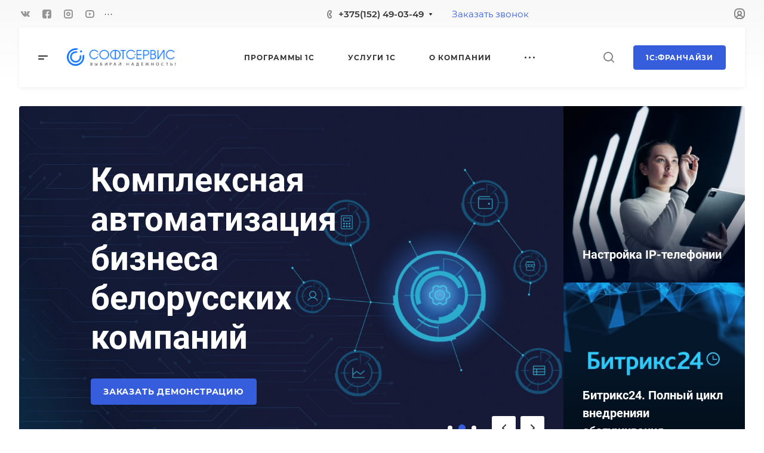

--- FILE ---
content_type: text/html; charset=UTF-8
request_url: https://www.softservice.by/
body_size: 94060
content:
<!DOCTYPE html>
<html xmlns="http://www.w3.org/1999/xhtml" xml:lang="ru" lang="ru" class="  ">
	<head>
		<title>Купить 1С в Минске у франчайзи — ООО «СофтСервис»</title>
		<meta name="viewport" content="initial-scale=1.0, width=device-width, maximum-scale=1" />
		<meta name="HandheldFriendly" content="true" />
		<meta name="yes" content="yes" />
		<meta name="apple-mobile-web-app-status-bar-style" content="black" />
		<meta name="SKYPE_TOOLBAR" content="SKYPE_TOOLBAR_PARSER_COMPATIBLE" />
		<meta http-equiv="Content-Type" content="text/html; charset=UTF-8" />
<meta name="description" content="У нас можно купить 1С у официального дистрибьютора. 🚀 Более 27 лет опыта. 🚀 Консультационная поддержка пользователей 1С 8. 🚀 Приемлемые цены на официальные продукты 1С 8. 📞 Звоните и купите 1С: +375(29)200-78-29." />
<script data-skip-moving="true">(function(w, d, n) {var cl = "bx-core";var ht = d.documentElement;var htc = ht ? ht.className : undefined;if (htc === undefined || htc.indexOf(cl) !== -1){return;}var ua = n.userAgent;if (/(iPad;)|(iPhone;)/i.test(ua)){cl += " bx-ios";}else if (/Windows/i.test(ua)){cl += ' bx-win';}else if (/Macintosh/i.test(ua)){cl += " bx-mac";}else if (/Linux/i.test(ua) && !/Android/i.test(ua)){cl += " bx-linux";}else if (/Android/i.test(ua)){cl += " bx-android";}cl += (/(ipad|iphone|android|mobile|touch)/i.test(ua) ? " bx-touch" : " bx-no-touch");cl += w.devicePixelRatio && w.devicePixelRatio >= 2? " bx-retina": " bx-no-retina";if (/AppleWebKit/.test(ua)){cl += " bx-chrome";}else if (/Opera/.test(ua)){cl += " bx-opera";}else if (/Firefox/.test(ua)){cl += " bx-firefox";}ht.className = htc ? htc + " " + cl : cl;})(window, document, navigator);</script>


<link href="/bitrix/js/ui/design-tokens/dist/ui.design-tokens.min.css?171948359923463"  rel="stylesheet" />
<link href="/bitrix/cache/css/s1/aspro-allcorp3/default_4183e38a762f4accf844d9c2a3d93f62/default_4183e38a762f4accf844d9c2a3d93f62_v1.css?17629579802078"  rel="stylesheet" />
<link href="/bitrix/cache/css/s1/aspro-allcorp3/template_fa2a60b48ad6235db64ccc6d565f16b3/template_fa2a60b48ad6235db64ccc6d565f16b3_v1.css?1762958038806923"  data-template-style="true" rel="stylesheet" />
<link href="/bitrix/panel/main/popup.min.css?169416627520774"  data-template-style="true"  rel="stylesheet" />







				<script data-skip-moving="true" src="/bitrix/js/aspro.allcorp3/jquery/jquery-2.1.3.min.js"></script>
				<script data-skip-moving="true" src="/local/templates/aspro-allcorp3/js/speed.min.js?=1694168449"></script>
			
<style>html {--theme-base-color: #365edc;--theme-base-opacity-color: #365edc1a;--theme-more-color: #365edc;--theme-border-radius:4px;--theme-text-transform:uppercase;--theme-letter-spacing:0.8px;--theme-button-font-size:2px;--theme-button-padding-2px:2px;--theme-button-padding-1px:1px;--theme-more-color-hue:226;--theme-more-color-saturation:70%;--theme-more-color-lightness:54%;--theme-base-color-hue:226;--theme-base-color-saturation:70%;--theme-base-color-lightness:54%;--theme-lightness-hover-diff:6%}</style>
<style>.switcher-title {font-family: "Roboto", Arial, sans-serif;}</style>
<link href="/local/templates/aspro-allcorp3/css/print.min.css?169416844911596" data-template-style="true" rel="stylesheet" media="print">
<script src="/local/templates/aspro-allcorp3/vendor/lazysizes.min.js" data-skip-moving="true" defer=""></script>
<script src="/local/templates/aspro-allcorp3/vendor/ls.unveilhooks.min.js" data-skip-moving="true" defer=""></script>
<script data-skip-moving="true" src="/local/templates/aspro-allcorp3/js/actual.counter.min.js?=1694168449" defer></script>
<link rel="shortcut icon" href="/favicon.png" type="image/png" />
<link rel="apple-touch-icon" sizes="180x180" href="/upload/CAllcorp3/f5f/04gxsu36zqat11t4jezsvkfo10w4v7is.png" />
<meta property="og:title" content="Купить 1С в Минске у франчайзи — ООО «СофтСервис»" />
<meta property="og:type" content="website" />
<meta property="og:image" content="https://www.softservice.by/upload/CAllcorp3/c07/366fkgru59ox7tvosrxlf386mnawnx73.png" />
<link rel="image_src" href="https://www.softservice.by/upload/CAllcorp3/c07/366fkgru59ox7tvosrxlf386mnawnx73.png"  />
<meta property="og:url" content="https://www.softservice.by/" />
<meta property="og:description" content="У нас можно купить 1С у официального дистрибьютора. 🚀 Более 27 лет опыта. 🚀 Консультационная поддержка пользователей 1С 8. 🚀 Приемлемые цены на официальные продукты 1С 8. 📞 Звоните и купите 1С: +375(29)200-78-29." />



										
<!-- Google Tag Manager -->
<!-- End Google Tag Manager -->
	</head>
	<body class=" site_s1   header_padding-146 side_left hide_menu_page front_page region_confirm_top header_fill_light all_title_1 menu_lowercase_n fixed_y mfixed_y mfixed_view_always title_position_left mmenu_leftside mheader-v1 footer-v1 fill_bg_ header-v1 title-v1 bottom-icons-panel_y with_cabinet with_phones theme-light" id="main" data-site="/">
<!-- Google Tag Manager (noscript) -->
<noscript><iframe src="https://www.googletagmanager.com/ns.html?id=GTM-WTR6VVQ5"
height="0" width="0" style="display:none;visibility:hidden"></iframe></noscript>
<!-- End Google Tag Manager (noscript) -->
		<div class="bx_areas"></div>

		
		<div id="panel"></div>


								<script data-skip-moving="true">
			var solutionName = 'arAllcorp3Options';
			var arAsproOptions = window[solutionName] = ({});
		</script>
		<script src="/local/templates/aspro-allcorp3/js/setTheme.php?site_id=s1&site_dir=/" data-skip-moving="true"></script>
				<!--'start_frame_cache_options-block'-->					<!--'end_frame_cache_options-block'-->
		<div class="body index hover_">
			<div class="body_media"></div>

						<div id="eyed-panel" class="eyed-panel">
			<div class="eyed-panel__inner">
			<noindex>
			<div class="maxwidth-theme">
				<div class="line-block flexbox--justify-beetwen flexbox--wrap line-block--24-vertical">
					<div class="line-block__item eyed-panel__item" data-option="FONT-SIZE">
						<div class="line-block line-block--8-vertical">
							<div class="line-block__item eyed-panel__item-title font_bold">Размер шрифта</div>
							<div class="line-block__item eyed-panel__item-values">
								<div class="line-block line-block--8">
									<div class="line-block__item">
										<a href="" class="eyed-panel__item-value active" data-option_value="16" rel="nofollow" title="Уменьшенный размер шрифта"><i class="svg inline  svg-inline-" aria-hidden="true" ><svg width="19" height="13" viewBox="0 0 19 13" fill="none" xmlns="http://www.w3.org/2000/svg">
    <path d="M8.96686 11.9968L7.82623 8.82495H3.45905L2.34186 11.9968H0.373108L4.64655 0.528076H6.6778L10.9512 11.9968H8.96686ZM7.33405 7.21558L6.26373 4.1062C6.18561 3.89787 6.07623 3.56974 5.93561 3.12183C5.80019 2.67391 5.70644 2.34578 5.65436 2.13745C5.51373 2.77808 5.308 3.4786 5.03717 4.23901L4.00592 7.21558H7.33405ZM17.67 11.9968L17.3028 10.7937H17.2403C16.8236 11.3197 16.4044 11.6791 15.9825 11.8718C15.5606 12.0593 15.0189 12.1531 14.3575 12.1531C13.5085 12.1531 12.8445 11.9239 12.3653 11.4656C11.8913 11.0072 11.6544 10.3588 11.6544 9.52026C11.6544 8.62964 11.9851 7.95776 12.6465 7.50464C13.308 7.05151 14.3158 6.80412 15.67 6.76245L17.1622 6.71558V6.25464C17.1622 5.70256 17.032 5.2911 16.7715 5.02026C16.5163 4.74422 16.1179 4.6062 15.5762 4.6062C15.1335 4.6062 14.709 4.67131 14.3028 4.80151C13.8965 4.93172 13.5059 5.08537 13.1309 5.26245L12.5372 3.94995C13.0059 3.70516 13.5189 3.52026 14.0762 3.39526C14.6335 3.26506 15.1596 3.19995 15.6544 3.19995C16.7533 3.19995 17.5814 3.43953 18.1387 3.9187C18.7012 4.39787 18.9825 5.15047 18.9825 6.17651V11.9968H17.67ZM14.9356 10.7468C15.6023 10.7468 16.1361 10.5619 16.5372 10.1921C16.9434 9.81714 17.1465 9.2937 17.1465 8.62183V7.87183L16.0372 7.9187C15.1726 7.94995 14.5424 8.09578 14.1465 8.3562C13.7559 8.61141 13.5606 9.00464 13.5606 9.53589C13.5606 9.92131 13.6752 10.2208 13.9044 10.4343C14.1335 10.6427 14.4773 10.7468 14.9356 10.7468Z" fill="black"/>
</svg>
</i></a>
									</div>
									<div class="line-block__item">
										<a href="" class="eyed-panel__item-value" data-option_value="20" 
										rel="nofollow" title="Нормальный размер шрифта"><i class="svg inline  svg-inline-" aria-hidden="true" ><svg width="27" height="17" viewBox="0 0 27 17" fill="none" xmlns="http://www.w3.org/2000/svg">
    <path d="M12.2302 16L10.6618 11.6387H4.65692L3.12079 16H0.413757L6.28973 0.230469H9.0827L14.9587 16H12.2302ZM9.98505 9.42578L8.51337 5.15039C8.40594 4.86393 8.25555 4.41276 8.06219 3.79688C7.876 3.18099 7.74709 2.72982 7.67548 2.44336C7.48212 3.32422 7.19924 4.28743 6.82684 5.33301L5.40887 9.42578H9.98505ZM24.197 16L23.6921 14.3457H23.6061C23.0332 15.069 22.4567 15.5632 21.8766 15.8281C21.2966 16.0859 20.5518 16.2148 19.6423 16.2148C18.475 16.2148 17.5619 15.8997 16.903 15.2695C16.2513 14.6393 15.9255 13.7477 15.9255 12.5947C15.9255 11.3701 16.3802 10.4463 17.2897 9.82324C18.1992 9.2002 19.585 8.86003 21.447 8.80273L23.4987 8.73828V8.10449C23.4987 7.34538 23.3197 6.77962 22.9616 6.40723C22.6107 6.02767 22.0628 5.83789 21.3181 5.83789C20.7093 5.83789 20.1257 5.92741 19.5671 6.10645C19.0085 6.28548 18.4714 6.49674 17.9557 6.74023L17.1393 4.93555C17.7839 4.59896 18.4893 4.34473 19.2556 4.17285C20.0218 3.99382 20.7451 3.9043 21.4255 3.9043C22.9365 3.9043 24.0752 4.23372 24.8415 4.89258C25.6149 5.55143 26.0016 6.58626 26.0016 7.99707V16H24.197ZM20.4372 14.2812C21.3539 14.2812 22.0879 14.027 22.6393 13.5186C23.1979 13.0029 23.4772 12.2832 23.4772 11.3594V10.3281L21.9518 10.3926C20.763 10.4355 19.8965 10.6361 19.3522 10.9941C18.8151 11.3451 18.5466 11.8857 18.5466 12.6162C18.5466 13.1462 18.7041 13.5579 19.0192 13.8516C19.3343 14.138 19.807 14.2812 20.4372 14.2812Z" fill="black"/>
</svg></i></a>
									</div>
									<div class="line-block__item">
										<a href="" class="eyed-panel__item-value" data-option_value="24" rel="nofollow" title=" Увеличенный размер шрифта"><i class="svg inline  svg-inline-" aria-hidden="true" ><svg width="34" height="22" viewBox="0 0 34 22" fill="none" xmlns="http://www.w3.org/2000/svg">
    <path d="M15.4788 21L13.4827 15.4492H5.84009L3.88501 21H0.439697L7.91821 0.929688H11.4729L18.9514 21H15.4788ZM12.6213 12.6328L10.7483 7.19141C10.6116 6.82682 10.4202 6.2526 10.1741 5.46875C9.93709 4.6849 9.77303 4.11068 9.68188 3.74609C9.43579 4.86719 9.07576 6.0931 8.60181 7.42383L6.79712 12.6328H12.6213ZM30.7092 21L30.0667 18.8945H29.9573C29.2281 19.8151 28.4944 20.444 27.7561 20.7812C27.0178 21.1094 26.0699 21.2734 24.9124 21.2734C23.4267 21.2734 22.2646 20.8724 21.426 20.0703C20.5966 19.2682 20.1819 18.1335 20.1819 16.666C20.1819 15.1074 20.7607 13.9316 21.9182 13.1387C23.0758 12.3457 24.8394 11.9128 27.2092 11.8398L29.8206 11.7578V10.9512C29.8206 9.98503 29.5927 9.26497 29.137 8.79102C28.6903 8.30794 27.9931 8.06641 27.0452 8.06641C26.2704 8.06641 25.5276 8.18034 24.8167 8.4082C24.1057 8.63607 23.4221 8.90495 22.7659 9.21484L21.7268 6.91797C22.5471 6.48958 23.4449 6.16602 24.4202 5.94727C25.3954 5.7194 26.316 5.60547 27.1819 5.60547C29.1051 5.60547 30.5543 6.02474 31.5295 6.86328C32.5139 7.70182 33.0061 9.01888 33.0061 10.8145V21H30.7092ZM25.9241 18.8125C27.0907 18.8125 28.025 18.4889 28.7268 17.8418C29.4377 17.1855 29.7932 16.2695 29.7932 15.0938V13.7812L27.8518 13.8633C26.3388 13.918 25.2359 14.1732 24.5432 14.6289C23.8596 15.0755 23.5178 15.7637 23.5178 16.6934C23.5178 17.3678 23.7183 17.8919 24.1194 18.2656C24.5204 18.6302 25.122 18.8125 25.9241 18.8125Z" fill="black"/>
</svg></i></a>
									</div>
								</div>
							</div>
						</div>
					</div>
					<div class="line-block__item eyed-panel__item" data-option="COLOR-SCHEME">
						<div class="line-block line-block--8-vertical">
							<div class="line-block__item eyed-panel__item-title font_bold">Цвет фона и шрифта</div>
							<div class="line-block__item eyed-panel__item-values">
								<div class="line-block line-block--8">
									<div class="line-block__item">
										<a href="" class="eyed-panel__item-value active" data-option_value="black" rel="nofollow" title="Черным по белому фону"><span><i class="svg inline  svg-inline-" aria-hidden="true" ><svg width="12" height="18" viewBox="0 0 12 18" fill="none" xmlns="http://www.w3.org/2000/svg">
    <path d="M10 10.7227H11.9962V17.0028H9.36823V13H0V0H2.72461V10.7324H7.28418V0H10V10.7227Z" fill="black"/>
</svg></i></span></a>
									</div>
									<div class="line-block__item">
										<a href="" class="eyed-panel__item-value" data-option_value="yellow" rel="nofollow" title="Желтым по черному фону"><span><i class="svg inline  svg-inline-" aria-hidden="true" ><svg width="12" height="18" viewBox="0 0 12 18" fill="none" xmlns="http://www.w3.org/2000/svg">
    <path d="M10 10.7227H11.9962V17.0028H9.36823V13H0V0H2.72461V10.7324H7.28418V0H10V10.7227Z" fill="#FFFF00"/>
</svg></i></span></a>
									</div>
									<div class="line-block__item">
										<a href="" class="eyed-panel__item-value" data-option_value="blue" rel="nofollow" title="Синим по голубому фону"><span><i class="svg inline  svg-inline-" aria-hidden="true" ><svg width="12" height="18" viewBox="0 0 12 18" fill="none" xmlns="http://www.w3.org/2000/svg">
    <path d="M10 10.7227H11.9962V17.0028H9.36823V13H0V0H2.72461V10.7324H7.28418V0H10V10.7227Z" fill="#133C58"/>
</svg></i></span></a>
									</div>
								</div>
							</div>
						</div>
					</div>
					<div class="line-block__item eyed-panel__item" data-option="IMAGES">
						<div class="line-block line-block--8-vertical">
							<div class="line-block__item eyed-panel__item-title font_bold">Изображения</div>
							<div class="line-block__item eyed-panel__item-values">
								<div class="line-block line-block--8">
									<div class="line-block__item">
										<a href="" class="eyed-panel__item-value active" data-option_value="1" rel="nofollow" title="Отображать изображения"><i class="svg inline  svg-inline-" aria-hidden="true" ><svg width="23" height="16" viewBox="0 0 23 16" fill="none" xmlns="http://www.w3.org/2000/svg">
    <path fill-rule="evenodd" clip-rule="evenodd" d="M6.99999 3C6.99999 4.65685 5.65684 6 3.99999 6C2.34314 6 0.99999 4.65685 0.99999 3C0.99999 1.34315 2.34314 0 3.99999 0C5.65684 0 6.99999 1.34315 6.99999 3ZM5.24741 8.86009L0.451182 14.3415C-0.114578 14.9881 0.344599 16 1.20376 16H13L6.75257 8.86009C6.35416 8.40476 5.64583 8.40476 5.24741 8.86009ZM12.2137 3.00071L8.52538 7.69489L15.9999 15.9999H21.9425C22.777 15.9999 23.2444 15.0382 22.7288 14.3821L13.7863 3.00071C13.3859 2.49114 12.614 2.49114 12.2137 3.00071Z" fill="black"/>
</svg></i></a>
									</div>
									<div class="line-block__item">
										<a href="" class="eyed-panel__item-value" data-option_value="0" rel="nofollow" title="Скрывать изображения"><i class="svg inline  svg-inline-" aria-hidden="true" ><svg width="20" height="20" viewBox="0 0 20 20" fill="none" xmlns="http://www.w3.org/2000/svg">
    <path fill-rule="evenodd" clip-rule="evenodd" d="M17 10C17 13.866 13.866 17 10 17C8.6099 17 7.31444 16.5948 6.22529 15.8961L15.8961 6.22529C16.5948 7.31444 17 8.6099 17 10ZM4.06915 18.0522C5.72846 19.2764 7.77973 20 10 20C15.5228 20 20 15.5228 20 10C20 4.47715 15.5228 0 10 0C4.47715 0 0 4.47715 0 10C0 12.2203 0.723592 14.2716 1.94782 15.9309L1.9023 15.9764L2.2681 16.3422C2.68477 16.8496 3.15041 17.3152 3.6578 17.7319L4.02362 18.0977L4.06915 18.0522ZM4.10396 13.7748L13.7748 4.10396C12.6856 3.40521 11.3901 3 10 3C6.13401 3 3 6.13401 3 10C3 11.3901 3.40521 12.6856 4.10396 13.7748Z" fill="black"/>
</svg></i></a>
									</div>
								</div>
							</div>
						</div>
					</div>
					<div class="line-block__item eyed-panel__item" data-option="SPEAKER">
						<div class="line-block line-block--8-vertical">
							<div class="line-block__item eyed-panel__item-title font_bold">Озвучивание текста</div>
							<div class="line-block__item eyed-panel__item-values">
								<div class="line-block line-block--8">
									<div class="line-block__item">
										<a href="" class="eyed-panel__item-value active" data-option_value="1" title="Озвучивать текст" rel="nofollow"><i class="svg inline  svg-inline-" aria-hidden="true" ><svg width="25" height="19" viewBox="0 0 25 19" fill="none" xmlns="http://www.w3.org/2000/svg">
    <path fill-rule="evenodd" clip-rule="evenodd" d="M5 12H2C0.895431 12 0 11.1046 0 9.99999V7.99998C0 6.89541 0.895424 5.99998 1.99999 5.99997L5 5.99996L10.2668 0.321492C10.8851 -0.345077 12 0.0923814 12 1.00153V17.0071C12 17.9166 10.8843 18.3538 10.2663 17.6865L5 12ZM23.7591 4.1292C23.1194 2.58498 22.1819 1.18187 21 -3.15548e-05L19.6087 1.39131C20.6078 2.39049 21.4004 3.5767 21.9412 4.88219C22.4819 6.18769 22.7603 7.58691 22.7603 8.99997C22.7603 10.413 22.4819 11.8122 21.9412 13.1177C21.4004 14.4232 20.6078 15.6094 19.6087 16.6086L21 18C22.1819 16.8181 23.1194 15.415 23.7591 13.8707C24.3987 12.3265 24.7279 10.6714 24.7279 8.99997C24.7279 7.32851 24.3987 5.67343 23.7591 4.1292ZM18.2294 2.30707C19.1083 3.186 19.8055 4.22943 20.2812 5.3778C20.7568 6.52617 21.0016 7.75698 21.0016 8.99997C21.0016 10.243 20.7568 11.4738 20.2812 12.6221C19.8055 13.7705 19.1083 14.8139 18.2294 15.6929L16.8317 14.2952C17.5271 13.5999 18.0787 12.7743 18.4551 11.8657C18.8314 10.9572 19.0251 9.98339 19.0251 8.99997C19.0251 8.01655 18.8314 7.04275 18.4551 6.13419C18.0787 5.22562 17.5271 4.40008 16.8317 3.7047L18.2294 2.30707ZM17.1192 9.07167C17.1342 7.50657 16.6595 5.97594 15.7615 4.69398L14.4778 5.59316C15.1883 6.60742 15.5639 7.81841 15.552 9.05669C15.5402 10.295 15.1415 11.4986 14.4118 12.4991L15.6781 13.4226C16.6004 12.158 17.1043 10.6368 17.1192 9.07167Z" fill="black"/>
</svg></i></a>
									</div>
									<div class="line-block__item">
										<a href="" class="eyed-panel__item-value" data-option_value="0" title="Не озвучивать текст" rel="nofollow"><i class="svg inline  svg-inline-" aria-hidden="true" ><svg width="20" height="20" viewBox="0 0 20 20" fill="none" xmlns="http://www.w3.org/2000/svg">
    <path fill-rule="evenodd" clip-rule="evenodd" d="M17 10C17 13.866 13.866 17 10 17C8.6099 17 7.31444 16.5948 6.22529 15.8961L15.8961 6.22529C16.5948 7.31444 17 8.6099 17 10ZM4.06915 18.0522C5.72846 19.2764 7.77973 20 10 20C15.5228 20 20 15.5228 20 10C20 4.47715 15.5228 0 10 0C4.47715 0 0 4.47715 0 10C0 12.2203 0.723592 14.2716 1.94782 15.9309L1.9023 15.9764L2.2681 16.3422C2.68477 16.8496 3.15041 17.3152 3.6578 17.7319L4.02362 18.0977L4.06915 18.0522ZM4.10396 13.7748L13.7748 4.10396C12.6856 3.40521 11.3901 3 10 3C6.13401 3 3 6.13401 3 10C3 11.3901 3.40521 12.6856 4.10396 13.7748Z" fill="black"/>
</svg></i></a>
									</div>
								</div>
							</div>
						</div>
					</div>
					<div class="line-block__item">
						<div class="btn btn-default eyed-toggle eyed-toggle--off font_bold"><i class="svg inline  svg-inline-" aria-hidden="true" ><svg width="22" height="14" viewBox="0 0 22 14" fill="none" xmlns="http://www.w3.org/2000/svg">
    <path fill-rule="evenodd" clip-rule="evenodd" d="M16.4576 3.84755C17.9142 4.86718 19.1161 6.0974 19.9011 7C19.1161 7.9026 17.9142 9.13282 16.4576 10.1524C14.88 11.2568 13.1674 12 11.4625 12C9.75763 12 8.04508 11.2568 6.46746 10.1524C5.01083 9.13282 3.80896 7.9026 3.02394 7C3.80896 6.0974 5.01083 4.86718 6.46746 3.84755C6.519 3.81148 6.57068 3.77578 6.6225 3.74049C6.51809 4.14288 6.46252 4.56495 6.46252 5C6.46252 7.76142 8.7011 10 11.4625 10C14.2239 10 16.4625 7.76142 16.4625 5C16.4625 4.56495 16.407 4.14288 16.3025 3.74049C16.3544 3.77578 16.406 3.81148 16.4576 3.84755ZM11.4625 0C16.0118 0 19.916 3.92521 21.5903 5.89701C22.1366 6.54044 22.1366 7.45956 21.5903 8.10299C19.916 10.0748 16.0118 14 11.4625 14C6.91329 14 3.00906 10.0748 1.3348 8.10299C0.788465 7.45956 0.788465 6.54044 1.3348 5.89701C3.00906 3.92521 6.91329 0 11.4625 0ZM11.4625 2C9.80567 2 8.46252 3.34315 8.46252 5C8.46252 6.65685 9.80567 8 11.4625 8C13.1194 8 14.4625 6.65685 14.4625 5C14.4625 3.34315 13.1194 2 11.4625 2Z" fill="black"/>
</svg></i>Обычная версия сайта</div>
					</div>
				</div>
			</div>
			</noindex>
		</div>
					</div>			<div class="visible-lg visible-md title-v1 index" data-ajax-block="HEADER" data-ajax-callback="headerInit">
				
<div class="mega-fixed-menu header--color_dark mega-fixed-menu--dark" data-src="" style="background: url(/upload/iblock/e2f/0uj9kadsrstftagbs0i26xwf2xy6ulq5.jpg) no-repeat center;">
	<div class="mega-fixed-menu__row ">
		<div class="line-block line-block--100 line-block--32-1400">
						<div class="line-block__item">
				<div class="logo no-shrinked ">
					<a class="menu-light-icon-fill banner-light-icon-fill" href="/"><img src="/upload/CAllcorp3/c07/366fkgru59ox7tvosrxlf386mnawnx73.png" alt="Корпоративный сайт" title="Корпоративный сайт" data-src="" /></a>				</div>
			</div>

											<div class="line-block__item hide-1100 " data-ajax-load-block="HEADER_TOGGLE_SLOGAN">
						
																	<div class="slogan font_sm">
								<div class="slogan__text banner-light-text menu-light-text">
									Разработка и внедрение 1С для автоматизации предприятий различных масштабов и&nbsp;видов деятельности.								</div>
							</div>
												
						
		</div>


				</div>

		<div class="line-block line-block--48">
											<div class="line-block__item no-shrinked " data-ajax-load-block="HEADER_TOGGLE_PHONE">
						
										<div class="icon-block--with_icon ">
							<div class="phones">
																<div class="phones__phones-wrapper">
									<div class="phones__inner fill-theme-parent phones__inner--with_dropdown phones__inner--big">
	<span class="icon-block__only-icon banner-light-icon-fill menu-light-icon-fill fill-theme-target">
		<i class="svg inline  svg-inline-" aria-hidden="true" ><svg width="14" height="18" viewBox="0 0 14 18" fill="none" xmlns="http://www.w3.org/2000/svg">
<path fill-rule="evenodd" clip-rule="evenodd" d="M6.63104 7.97841C6.80463 8.37048 7.0041 8.78717 7.15518 9.07225C7.27009 9.28907 7.49877 9.67951 7.75313 10.0735C7.76214 10.0675 7.77119 10.0616 7.78029 10.0557C8.42453 9.63686 9.0857 9.68158 9.33213 9.70774C9.65095 9.7416 9.94005 9.82627 10.1562 9.90146C10.5996 10.0556 11.0572 10.2844 11.4507 10.5088C11.8534 10.7384 12.2607 11.0047 12.6067 11.2698C12.7791 11.4018 12.9587 11.5506 13.1228 11.7095C13.2598 11.8422 13.4996 12.0889 13.6819 12.4208C13.9567 12.9214 13.9912 13.4324 13.9984 13.6733C14.0076 13.9837 13.9774 14.2994 13.9216 14.5917C13.8662 14.8818 13.7732 15.2138 13.6215 15.5388C13.4853 15.8308 13.2157 16.3046 12.7088 16.6593C12.2763 16.9621 12.101 17.0614 11.5704 17.3623C11.5097 17.3967 11.4445 17.4337 11.3736 17.4739C10.0199 18.2431 8.63271 17.9822 7.88102 17.8407C7.83467 17.832 7.79075 17.8237 7.74939 17.8162C6.75715 17.6353 5.7137 16.9402 4.80916 16.0871C3.83349 15.1669 2.7972 13.855 1.8574 12.1001C-0.0332021 8.56968 -0.11428 5.48344 0.0632851 4.44905C0.155366 3.91264 0.377274 3.31038 0.67849 2.76835C0.975733 2.23348 1.45254 1.57218 2.16387 1.10241C2.86272 0.640891 3.08665 0.498187 3.5503 0.267086C4.05424 0.0159067 4.54851 -0.00825558 4.84873 0.00182873C5.18399 0.01309 5.50575 0.0758517 5.78987 0.161581C6.29082 0.312738 7.02383 0.643641 7.53773 1.30319C7.84738 1.70061 7.96266 2.13768 8.0032 2.29536C8.0629 2.52757 8.10186 2.76842 8.12854 2.98699C8.18252 3.42919 8.20461 3.93488 8.19668 4.4186C8.1889 4.89393 8.15099 5.42764 8.05633 5.9073C8.00998 6.14217 7.93607 6.43773 7.80765 6.73085C7.7078 6.95878 7.43069 7.53172 6.78987 7.89289C6.7363 7.92309 6.68325 7.95156 6.63104 7.97841ZM4.36756 7.68433C4.55311 8.29107 5.08198 9.4331 5.38688 10.0084C5.69177 10.5837 6.4713 11.8462 6.90539 12.2852C7.33947 12.7242 7.68815 12.619 7.8981 12.5196C7.99603 12.4732 8.11572 12.3629 8.26158 12.2285C8.42842 12.0748 8.62948 11.8895 8.87134 11.7322C9.32463 11.4376 11.633 12.8464 11.9276 13.3829C12.1 13.6969 11.9533 14.7465 11.561 15.0211C11.208 15.2682 11.1075 15.3251 10.5781 15.6255C10.5193 15.6588 10.4551 15.6952 10.3847 15.7353C9.68103 16.1351 8.95879 16.0037 8.10853 15.8487C7.25828 15.6936 5.31836 14.3246 3.62164 11.1563C1.92491 7.98792 1.93885 5.3504 2.03552 4.78725C2.13219 4.22409 2.57448 3.22841 3.267 2.77107C3.95952 2.31373 4.09679 2.22961 4.44334 2.05688C4.78989 1.88414 5.64012 2.12285 5.95894 2.53204C6.27777 2.94122 6.32266 5.86013 5.80696 6.15079C5.54379 6.29912 5.29676 6.38092 5.09355 6.44822C4.89855 6.5128 4.74389 6.56401 4.65399 6.64783C4.65164 6.65003 4.64927 6.65224 4.64688 6.65446C4.4631 6.8257 4.18439 7.08538 4.36756 7.68433Z" fill="#888888"/>
</svg></i>	</span>
	<span class="icon-block__icon banner-light-icon-fill menu-light-icon-fill">
		<i class="svg inline  svg-inline-" aria-hidden="true" ><svg width="8" height="14" viewBox="0 0 8 14" fill="none" xmlns="http://www.w3.org/2000/svg">
<path fill-rule="evenodd" clip-rule="evenodd" d="M4.34544 9.19035C4.3752 9.1854 4.40497 9.18018 4.43443 9.17502C4.57281 9.15079 4.70419 9.12778 4.79424 9.13924C4.98831 9.16393 5.27614 9.5452 5.52934 10.0011C5.80442 10.4963 6.00721 10.9435 5.99815 11.2339C5.9891 11.5243 5.52934 11.9971 5.27589 11.9988C5.02244 12.0005 4.84757 11.9988 4.38109 11.9511C3.9146 11.9034 3.24475 11.4539 3.05287 11.15C3.01142 11.0843 2.9725 11.0222 2.93476 10.9589C2.79777 10.7292 2.67639 10.4843 2.50683 10.0011C2.38177 9.64464 2.27993 9.27989 2.2013 8.9099C2.14516 8.64574 2.10086 8.3789 2.06839 8.11052C2.02384 7.74223 2.00157 7.37103 2.00158 6.99983C2.00159 6.62863 2.02389 6.25743 2.06846 5.88914C2.09963 5.63166 2.14168 5.37559 2.19462 5.12194C2.27415 4.74093 2.37824 4.36536 2.50691 3.99859C2.67086 3.53124 2.78974 3.27887 2.92127 3.05774C2.96323 2.9872 3.00647 2.91984 3.05287 2.8497C3.24475 2.55965 3.88724 2.09621 4.38109 2.04852C4.8225 2.0059 5.01031 2.00383 5.20555 2.00168C5.22875 2.00142 5.25205 2.00116 5.27589 2.00084C5.50043 1.99777 5.99548 2.46384 5.99815 2.76576C6.00082 3.06768 5.80442 3.50335 5.52934 3.99859C5.27614 4.45445 5.03412 4.83208 4.79424 4.86041C4.67301 4.87473 4.50319 4.84587 4.34543 4.81906C4.34446 4.8189 4.34349 4.81873 4.34253 4.81857C4.18927 4.79252 4.04775 4.76868 3.97373 4.78862C3.82312 4.82918 3.54967 4.93563 3.49577 5.30943C3.4932 5.32726 3.49073 5.34436 3.48836 5.36079C3.44104 5.68869 3.43248 5.74799 3.41183 5.99941C3.38433 6.33416 3.37058 6.66702 3.37058 6.99987C3.37058 7.3327 3.38433 7.66553 3.41183 8.00024L3.4131 8.0158C3.43387 8.26866 3.44294 8.37914 3.49577 8.69023C3.54967 9.00762 3.74545 9.17549 3.97986 9.2127C4.08232 9.22896 4.21374 9.21225 4.34544 9.19035ZM5.37457 6.77929C6.14981 6.56283 6.59901 5.993 6.72764 5.82983L6.72889 5.82825C6.95961 5.53558 7.15007 5.20246 7.27928 4.96984C7.43376 4.69172 7.59825 4.374 7.72726 4.05043C7.84309 3.75989 8.00443 3.28778 7.99965 2.74807C7.99459 2.17599 7.77645 1.73588 7.64424 1.50955C7.49263 1.24999 7.31188 1.03239 7.1437 0.862322C6.97566 0.692392 6.7691 0.518305 6.5318 0.372388C6.36872 0.272112 5.89055 -0.00858388 5.24849 0.000201648C5.22601 0.000509335 5.20348 0.000767052 5.18064 0.00102835C4.96138 0.00353635 4.71253 0.00638317 4.18864 0.056969C3.48664 0.124753 2.88759 0.440169 2.52245 0.674477C2.16526 0.903692 1.69714 1.27167 1.38331 1.74608C1.09444 2.18276 0.885227 2.57501 0.618097 3.33648C0.204199 4.51633 4.27173e-05 5.76124 6.70177e-09 6.99976C-4.27039e-05 8.23838 0.204061 9.48338 0.618057 10.6633C0.893193 11.4474 1.10375 11.8115 1.3601 12.2177C1.69309 12.7452 2.20651 13.1264 2.55172 13.3424C2.91355 13.5689 3.50343 13.8727 4.17747 13.9416C4.7199 13.997 4.96732 14.0017 5.28924 13.9996C5.89878 13.9955 6.3547 13.7409 6.55244 13.6179C6.80037 13.4635 7.01009 13.2804 7.17649 13.1062C7.34392 12.9308 7.51551 12.7142 7.65817 12.4628C7.78234 12.2439 7.98212 11.8299 7.99876 11.2962C8.01649 10.7279 7.84015 10.23 7.72897 9.95186C7.59938 9.62767 7.4336 9.30764 7.27928 9.02981C7.11975 8.74261 6.91803 8.42008 6.68541 8.1374C6.57069 7.99798 6.40884 7.81945 6.202 7.65484C6.06387 7.54492 5.77994 7.33821 5.3746 7.22192C5.37135 7.07433 5.37134 6.92688 5.37457 6.77929Z" fill="#888888"/>
</svg></i>	</span>

			<a class="phones__phone-link phones__phone-first dark_link banner-light-text menu-light-text icon-block__name" 
		   href="tel:+375152490349"
		>
		    +375(152) 49-03-49		</a>
	
			<div class="phones__dropdown">
			<div class="dropdown dropdown--relative">
									<div class="phones__phone-more dropdown__item color-theme-hover dropdown__item--first">
						<a class="phones__phone-link dark_link flexbox flexbox--direction-row flexbox--justify-beetwen phones__phone-link--no_descript" rel="nofollow" href="tel:+375152490349">
							<span class="phones__phone-link-text">
								 +375(152) 49-03-49								
															</span>
							
													</a>
					</div>
									<div class="phones__phone-more dropdown__item color-theme-hover">
						<a class="phones__phone-link dark_link flexbox flexbox--direction-row flexbox--justify-beetwen phones__phone-link--no_descript" rel="nofollow" href="tel:+375292007829">
							<span class="phones__phone-link-text">
								 +375(29) 200-78-29								
															</span>
							
													</a>
					</div>
									<div class="phones__phone-more dropdown__item color-theme-hover dropdown__item--last">
						<a class="phones__phone-link dark_link flexbox flexbox--direction-row flexbox--justify-beetwen phones__phone-link--no_descript" rel="nofollow" href="tel:+375298251389">
							<span class="phones__phone-link-text">
								 +375(29) 825-13-89								
															</span>
							
													</a>
					</div>
								
															<div class="phones__dropdown-item callback-item">

	<div class="animate-load btn btn-default btn-wide" data-event="jqm" data-param-id="8" data-name="callback">
		Заказать звонок	</div>

</div>											<div class="phones__dropdown-item">
													<div class="email__title phones__dropdown-title">
						E-mail					</div>
				
				<div class="phones__dropdown-value">
										<div>
						<a href="mailto:1C@softservice.by">1C@softservice.by</a><br>					</div>
				</div>

									</div>											<div class="phones__dropdown-item">
				
									<div class="address__title phones__dropdown-title">
						Адрес					</div>
				
				<div class="phones__dropdown-value">
										<div class="address__text address__text--large ">
						230025, Республика Беларусь,<br>
г.&nbsp;Гродно, ул.&nbsp;Ленина&nbsp;5/2					</div>
				</div>

									</div>											<div class="phones__dropdown-item">
			
							<div class="schedule__title phones__dropdown-title">
					Режим работы				</div>
			
			<div class="phones__dropdown-value">
								<div class="schedule__text  ">
											Пн. – Пт.: с 9:00 до 18:00									</div>
			</div>

							</div>											<!-- noindex -->
			<div class="phones__dropdown-item social-item">
		<div class="social  social--picture-image">
		<ul class="social__items  ">
																														<li class="social__item social__item--image vk ">
							<a class="social__link fill-theme-hover banner-light-icon-fill menu-light-icon-fill" href="https://vk.com/softservicegrodno" target="_blank" rel="nofollow" title="ВКонтакте">
															</a>
						</li>
																																												<li class="social__item social__item--image fb ">
							<a class="social__link fill-theme-hover banner-light-icon-fill menu-light-icon-fill" href="https://fb.com/softservicegrodno/" target="_blank" rel="nofollow" title="Facebook">
															</a>
						</li>
																																																			<li class="social__item social__item--image inst ">
							<a class="social__link fill-theme-hover banner-light-icon-fill menu-light-icon-fill" href="https://www.instagram.com/softservicegrodno/" target="_blank" rel="nofollow" title="Instagram">
															</a>
						</li>
																																																			<li class="social__item social__item--image yt ">
							<a class="social__link fill-theme-hover banner-light-icon-fill menu-light-icon-fill" href="https://youtube.com/channel/UCCPRvoEtYXhdEP5657-mNeQ" target="_blank" rel="nofollow" title="YouTube">
															</a>
						</li>
																																												<li class="social__item social__item--image ok ">
							<a class="social__link fill-theme-hover banner-light-icon-fill menu-light-icon-fill" href="https://ok.ru/group/53215390007471" target="_blank" rel="nofollow" title="Одноклассники">
															</a>
						</li>
																																																																											</ul>

			</div>
			</div>
		<!-- /noindex -->												</div>
		</div>
	
			<span class="more-arrow banner-light-icon-fill menu-light-icon-fill fill-dark-light-block">
			<svg width="7" height="5" viewBox="0 0 7 5" fill="none" xmlns="http://www.w3.org/2000/svg">
<path d="M5.55157 0.0181274H1.45448C1.05285 0.0181274 0.815132 0.46773 1.04127 0.799648L3.08402 3.79799C3.28217 4.08883 3.71079 4.08939 3.90971 3.79907L5.96405 0.800736C6.19139 0.468921 5.9538 0.0181274 5.55157 0.0181274Z" fill="#333333"/>
</svg>
		</span>
	</div>								</div>

															</div>
						</div>
					
						
		</div>


		
								<div class="line-block__item " data-ajax-load-block="HEADER_TOGGLE_BUTTON">
						
										<div class="header-button">
								            <a class="btn btn-default" href="https://1c.ru/rus/partners/franch.jsp?id=10156" target="_blank">1С:Франчайзи</a>
    						</div>
					
						
		</div>


				</div>
	</div>

	<div class="mega-fixed-menu__row mega-fixed-menu__row--overflow mega-fixed-menu__main-part">
				<!-- noindex -->
		


	<div class="burger-menu burger-menu--dark">
								<div class="burger-menu__item--large  burger-menu__item--first burger-menu__item--current  burger-menu__item--dropdown ">
				<a class="burger-menu__link--large burger-menu__link--light switcher-title dark_link" href="/program/">
					Программы 1С				</a>
				<span class="burger-menu__item-delimiter"></span>
									<ul class="burger-menu__dropdown--right">
																				<li class="burger-menu__dropdown-item--middle  ">
								<div class="burger-menu__link-wrapper">
									<a class="burger-menu__link--middle burger-menu__link--light font_18 dark_link" href="/program/1s-dlya-proizvodstva/" title="Производство">
										Производство									</a>
									
																	</div>
															</li>
																				<li class="burger-menu__dropdown-item--middle  ">
								<div class="burger-menu__link-wrapper">
									<a class="burger-menu__link--middle burger-menu__link--light font_18 dark_link" href="/program/construction/" title="Строительство">
										Строительство									</a>
									
																	</div>
															</li>
																				<li class="burger-menu__dropdown-item--middle  ">
								<div class="burger-menu__link-wrapper">
									<a class="burger-menu__link--middle burger-menu__link--light font_18 dark_link" href="/program/agriculture_forestry/" title="Сельское и лесное хозяйство">
										Сельское и лесное хозяйство									</a>
									
																	</div>
															</li>
																				<li class="burger-menu__dropdown-item--middle  ">
								<div class="burger-menu__link-wrapper">
									<a class="burger-menu__link--middle burger-menu__link--light font_18 dark_link" href="/program/trade/" title="Торговля и потребкооперация">
										Торговля и потребкооперация									</a>
									
																	</div>
															</li>
																				<li class="burger-menu__dropdown-item--middle  ">
								<div class="burger-menu__link-wrapper">
									<a class="burger-menu__link--middle burger-menu__link--light font_18 dark_link" href="/program/trucking/" title="Автоперевозки, автозапчасти, СТО">
										Автоперевозки, автозапчасти, СТО									</a>
									
																	</div>
															</li>
																				<li class="burger-menu__dropdown-item--middle  ">
								<div class="burger-menu__link-wrapper">
									<a class="burger-menu__link--middle burger-menu__link--light font_18 dark_link" href="/program/services/" title="Сфера услуг">
										Сфера услуг									</a>
									
																	</div>
															</li>
																				<li class="burger-menu__dropdown-item--middle  ">
								<div class="burger-menu__link-wrapper">
									<a class="burger-menu__link--middle burger-menu__link--light font_18 dark_link" href="/program/programmy-1s-predpriyatie/" title="Типовые программы 1С">
										Типовые программы 1С									</a>
									
																	</div>
															</li>
																				<li class="burger-menu__dropdown-item--middle  ">
								<div class="burger-menu__link-wrapper">
									<a class="burger-menu__link--middle burger-menu__link--light font_18 dark_link" href="/program/litsenzii-1s/" title="Лицензии 1С">
										Лицензии 1С									</a>
									
																	</div>
															</li>
											</ul>
							</div>
											<div class="burger-menu__item--large    burger-menu__item--dropdown ">
				<a class="burger-menu__link--large burger-menu__link--light switcher-title dark_link" href="/services/">
					Услуги 1С				</a>
				<span class="burger-menu__item-delimiter"></span>
									<ul class="burger-menu__dropdown--right">
																				<li class="burger-menu__dropdown-item--middle  ">
								<div class="burger-menu__link-wrapper">
									<a class="burger-menu__link--middle burger-menu__link--light font_18 dark_link" href="/services/perekhod-s-1s-7-7-na-1s-8/" title="Переход с 1С 7.7 на 1С 8">
										Переход с 1С 7.7 на 1С 8									</a>
									
																	</div>
															</li>
																				<li class="burger-menu__dropdown-item--middle  ">
								<div class="burger-menu__link-wrapper">
									<a class="burger-menu__link--middle burger-menu__link--light font_18 dark_link" href="https://rent.softservice.by/" title="Аренда 1С в облаке">
										Аренда 1С в облаке									</a>
									
																	</div>
															</li>
																				<li class="burger-menu__dropdown-item--middle  ">
								<div class="burger-menu__link-wrapper">
									<a class="burger-menu__link--middle burger-menu__link--light font_18 dark_link" href="/services/ustanovka-1s/" title="Установка 1С">
										Установка 1С									</a>
									
																	</div>
															</li>
																				<li class="burger-menu__dropdown-item--middle  ">
								<div class="burger-menu__link-wrapper">
									<a class="burger-menu__link--middle burger-menu__link--light font_18 dark_link" href="/services/nastrojka-1s/" title="Настройка 1С">
										Настройка 1С									</a>
									
																	</div>
															</li>
																				<li class="burger-menu__dropdown-item--middle  ">
								<div class="burger-menu__link-wrapper">
									<a class="burger-menu__link--middle burger-menu__link--light font_18 dark_link" href="/services/the-package-start/" title="Пакет «СТАРТ»">
										Пакет «СТАРТ»									</a>
									
																	</div>
															</li>
																				<li class="burger-menu__dropdown-item--middle  ">
								<div class="burger-menu__link-wrapper">
									<a class="burger-menu__link--middle burger-menu__link--light font_18 dark_link" href="/services/vnedrenie-1s/" title="Внедрение 1С">
										Внедрение 1С									</a>
									
																	</div>
															</li>
																				<li class="burger-menu__dropdown-item--middle  ">
								<div class="burger-menu__link-wrapper">
									<a class="burger-menu__link--middle burger-menu__link--light font_18 dark_link" href="/services/obuchenie-1s/" title="Обучение 1С">
										Обучение 1С									</a>
									
																	</div>
															</li>
																				<li class="burger-menu__dropdown-item--middle  ">
								<div class="burger-menu__link-wrapper">
									<a class="burger-menu__link--middle burger-menu__link--light font_18 dark_link" href="/services/dorabotka-1s/" title="Доработка 1С">
										Доработка 1С									</a>
									
																	</div>
															</li>
																				<li class="burger-menu__dropdown-item--middle  ">
								<div class="burger-menu__link-wrapper">
									<a class="burger-menu__link--middle burger-menu__link--light font_18 dark_link" href="/services/razrabotka-1s/" title="Разработка 1С ">
										Разработка 1С 									</a>
									
																	</div>
															</li>
																				<li class="burger-menu__dropdown-item--middle  ">
								<div class="burger-menu__link-wrapper">
									<a class="burger-menu__link--middle burger-menu__link--light font_18 dark_link" href="/services/obnovlenie-1s/" title="Обновление 1С">
										Обновление 1С									</a>
									
																	</div>
															</li>
																				<li class="burger-menu__dropdown-item--middle  ">
								<div class="burger-menu__link-wrapper">
									<a class="burger-menu__link--middle burger-menu__link--light font_18 dark_link" href="/services/obsluzhivanie-i-soprovozhdenie-1s/" title="Обслуживание и сопровождение 1С">
										Обслуживание и сопровождение 1С									</a>
									
																	</div>
															</li>
																				<li class="burger-menu__dropdown-item--middle  ">
								<div class="burger-menu__link-wrapper">
									<a class="burger-menu__link--middle burger-menu__link--light font_18 dark_link" href="/services/development/" title="Комплект поддержки/ИТС">
										Комплект поддержки/ИТС									</a>
									
																	</div>
															</li>
																				<li class="burger-menu__dropdown-item--middle  ">
								<div class="burger-menu__link-wrapper">
									<a class="burger-menu__link--middle burger-menu__link--light font_18 dark_link" href="/services/servisy-its/" title="Сервисы ИТС">
										Сервисы ИТС									</a>
									
																	</div>
															</li>
																				<li class="burger-menu__dropdown-item--middle  ">
								<div class="burger-menu__link-wrapper">
									<a class="burger-menu__link--middle burger-menu__link--light font_18 dark_link" href="/services/integratsiya-1s/" title="Интеграция 1С">
										Интеграция 1С									</a>
									
																	</div>
															</li>
																				<li class="burger-menu__dropdown-item--middle  ">
								<div class="burger-menu__link-wrapper">
									<a class="burger-menu__link--middle burger-menu__link--light font_18 dark_link" href="/services/integratsiya-1s-i-bitriks24/" title="Интеграция 1С и Битрикс24">
										Интеграция 1С и Битрикс24									</a>
									
																	</div>
															</li>
																				<li class="burger-menu__dropdown-item--middle  ">
								<div class="burger-menu__link-wrapper">
									<a class="burger-menu__link--middle burger-menu__link--light font_18 dark_link" href="/services/integratsiya-1s-i-programmnoy-kassy/" title="Интеграция 1С и программной кассы">
										Интеграция 1С и программной кассы									</a>
									
																	</div>
															</li>
																				<li class="burger-menu__dropdown-item--middle  ">
								<div class="burger-menu__link-wrapper">
									<a class="burger-menu__link--middle burger-menu__link--light font_18 dark_link" href="/services/integratsiya-1s-i-edi-sistem/" title="Интеграция 1С и EDI-систем">
										Интеграция 1С и EDI-систем									</a>
									
																	</div>
															</li>
																				<li class="burger-menu__dropdown-item--middle  ">
								<div class="burger-menu__link-wrapper">
									<a class="burger-menu__link--middle burger-menu__link--light font_18 dark_link" href="/services/predproektnoe-obsledovanie/" title="Предпроектное обследование">
										Предпроектное обследование									</a>
									
																	</div>
															</li>
																				<li class="burger-menu__dropdown-item--middle  ">
								<div class="burger-menu__link-wrapper">
									<a class="burger-menu__link--middle burger-menu__link--light font_18 dark_link" href="/services/technical-audit-1c/" title="Технический аудит">
										Технический аудит									</a>
									
																	</div>
															</li>
																				<li class="burger-menu__dropdown-item--middle  ">
								<div class="burger-menu__link-wrapper">
									<a class="burger-menu__link--middle burger-menu__link--light font_18 dark_link" href="/services/system-work/" title="Системные работы">
										Системные работы									</a>
									
																	</div>
															</li>
																				<li class="burger-menu__dropdown-item--middle  ">
								<div class="burger-menu__link-wrapper">
									<a class="burger-menu__link--middle burger-menu__link--light font_18 dark_link" href="https://bixiom.by/" title="Настройка IP-телефонии">
										Настройка IP-телефонии									</a>
									
																	</div>
															</li>
											</ul>
							</div>
											<div class="burger-menu__item--large    burger-menu__item--dropdown ">
				<a class="burger-menu__link--large burger-menu__link--light switcher-title dark_link" href="/about/">
					О компании				</a>
				<span class="burger-menu__item-delimiter"></span>
									<ul class="burger-menu__dropdown--right">
																				<li class="burger-menu__dropdown-item--middle  ">
								<div class="burger-menu__link-wrapper">
									<a class="burger-menu__link--middle burger-menu__link--light font_18 dark_link" href="/about/index.php" title="О компании">
										О компании									</a>
									
																	</div>
															</li>
																				<li class="burger-menu__dropdown-item--middle  ">
								<div class="burger-menu__link-wrapper">
									<a class="burger-menu__link--middle burger-menu__link--light font_18 dark_link" href="/about/history/" title="История">
										История									</a>
									
																	</div>
															</li>
																				<li class="burger-menu__dropdown-item--middle burger-menu__dropdown-item--with-dropdown ">
								<div class="burger-menu__link-wrapper">
									<a class="burger-menu__link--middle burger-menu__link--light font_18 dark_link" href="/about/press/" title="События">
										События									</a>
									
																			<i class="svg inline  svg-inline- burger-menu__dropdown-right-arrow bg-theme-hover" aria-hidden="true" ><svg width="3" height="5" viewBox="0 0 3 5" fill="none" xmlns="http://www.w3.org/2000/svg">
<path d="M3 2.5L0 5L0 0L3 2.5Z" fill="#333333"/>
</svg>
</i>																	</div>
																	<ul class="burger-menu__dropdown--bottom">
																					<li class="burger-menu__dropdown-item--small ">
												<a class="burger-menu__link--small burger-menu__link--light font_14 dark_link" href="/about/press/news/" title="Новости">
													Новости												</a>
											</li>
																					<li class="burger-menu__dropdown-item--small ">
												<a class="burger-menu__link--small burger-menu__link--light font_14 dark_link" href="/about/press/real_automation/" title="Реальная автоматизация">
													Реальная автоматизация												</a>
											</li>
																			</ul>
															</li>
																				<li class="burger-menu__dropdown-item--middle burger-menu__dropdown-item--with-dropdown ">
								<div class="burger-menu__link-wrapper">
									<a class="burger-menu__link--middle burger-menu__link--light font_18 dark_link" href="/about/advantages/" title="Преимущества работы с нами">
										Преимущества работы с нами									</a>
									
																			<i class="svg inline  svg-inline- burger-menu__dropdown-right-arrow bg-theme-hover" aria-hidden="true" ><svg width="3" height="5" viewBox="0 0 3 5" fill="none" xmlns="http://www.w3.org/2000/svg">
<path d="M3 2.5L0 5L0 0L3 2.5Z" fill="#333333"/>
</svg>
</i>																	</div>
																	<ul class="burger-menu__dropdown--bottom">
																					<li class="burger-menu__dropdown-item--small ">
												<a class="burger-menu__link--small burger-menu__link--light font_14 dark_link" href="/about/advantages/partners/" title="Партнерам">
													Партнерам												</a>
											</li>
																					<li class="burger-menu__dropdown-item--small ">
												<a class="burger-menu__link--small burger-menu__link--light font_14 dark_link" href="/about/advantages/client/" title="Клиентам">
													Клиентам												</a>
											</li>
																			</ul>
															</li>
																				<li class="burger-menu__dropdown-item--middle  ">
								<div class="burger-menu__link-wrapper">
									<a class="burger-menu__link--middle burger-menu__link--light font_18 dark_link" href="/about/certificates/" title="Сертификаты">
										Сертификаты									</a>
									
																	</div>
															</li>
																				<li class="burger-menu__dropdown-item--middle  ">
								<div class="burger-menu__link-wrapper">
									<a class="burger-menu__link--middle burger-menu__link--light font_18 dark_link" href="/about/reviews/" title="Отзывы клиентов">
										Отзывы клиентов									</a>
									
																	</div>
															</li>
																				<li class="burger-menu__dropdown-item--middle  ">
								<div class="burger-menu__link-wrapper">
									<a class="burger-menu__link--middle burger-menu__link--light font_18 dark_link" href="/about/faq/" title="Вопросы и ответы">
										Вопросы и ответы									</a>
									
																	</div>
															</li>
																				<li class="burger-menu__dropdown-item--middle  ">
								<div class="burger-menu__link-wrapper">
									<a class="burger-menu__link--middle burger-menu__link--light font_18 dark_link" href="/about/staff/" title="Сотрудники">
										Сотрудники									</a>
									
																	</div>
															</li>
																				<li class="burger-menu__dropdown-item--middle  ">
								<div class="burger-menu__link-wrapper">
									<a class="burger-menu__link--middle burger-menu__link--light font_18 dark_link" href="/about/career/" title="Карьера">
										Карьера									</a>
									
																	</div>
															</li>
																				<li class="burger-menu__dropdown-item--middle  ">
								<div class="burger-menu__link-wrapper">
									<a class="burger-menu__link--middle burger-menu__link--light font_18 dark_link" href="/about/jobs/" title="Вакансии">
										Вакансии									</a>
									
																	</div>
															</li>
											</ul>
							</div>
											<div class="burger-menu__item--large     ">
				<a class="burger-menu__link--large burger-menu__link--light switcher-title dark_link" href="/price/">
					Прайс				</a>
				<span class="burger-menu__item-delimiter"></span>
							</div>
											<div class="burger-menu__item--large   burger-menu__item--last  ">
				<a class="burger-menu__link--large burger-menu__link--light switcher-title dark_link" href="/contacts/">
					Контакты				</a>
				<span class="burger-menu__item-delimiter"></span>
							</div>
						</div>
		<!-- /noindex -->
					</div>

	<div class="mega-fixed-menu__row ">
		<div class="line-block line-block--48">
			
											<div class="line-block__item " data-ajax-load-block="HEADER_TOGGLE_SOCIAL">
						
										
	<!-- noindex -->
		<div class="social social--picture-svg ">
		<ul class="social__items  ">
																														<li class="social__item  ">
							<a class="social__link fill-theme-hover banner-light-icon-fill menu-light-icon-fill" href="https://vk.com/softservicegrodno" target="_blank" rel="nofollow" title="ВКонтакте">
																	<i class="svg inline  svg-inline-vk" aria-hidden="true" ><svg width="15" height="9" viewBox="0 0 15 9" fill="none" xmlns="http://www.w3.org/2000/svg">
<path fill-rule="evenodd" clip-rule="evenodd" d="M8.95125 0.779503V4.03225C8.94767 4.08596 8.95692 4.1398 8.97823 4.18921C8.99954 4.23862 9.03229 4.28219 9.07376 4.31636C9.11523 4.35054 9.16424 4.37435 9.2167 4.38573C9.26916 4.39711 9.32353 4.39577 9.37537 4.38183C9.67408 4.36186 10.3492 1.58543 10.6489 0.986205C10.8081 0.644817 11.0636 0.357723 11.3837 0.16031C11.4848 0.069078 11.6135 0.0145305 11.7491 0.00548164H14.6147C14.6921 0.0185428 14.7648 0.0511498 14.8261 0.100208C14.8875 0.149265 14.9353 0.213147 14.9651 0.28588C14.995 0.358613 15.006 0.437788 14.9969 0.515929C14.9879 0.59407 14.9591 0.668644 14.9134 0.732567C14.6894 1.23192 12.7677 4.33786 12.6681 4.46369C12.5483 4.62608 12.4675 4.81406 12.4321 5.01297C12.4715 5.24768 12.5797 5.46537 12.7428 5.6382C12.942 5.8649 14.551 7.64157 14.7013 7.79038C14.8429 7.9541 14.9375 8.15327 14.9752 8.36666C14.9393 8.54838 14.8386 8.71078 14.692 8.82346C14.5454 8.93614 14.3629 8.99135 14.1786 8.97884C13.5553 8.97884 12.0219 8.97884 11.8467 8.97884C11.4964 8.8559 11.1742 8.66406 10.8988 8.41457C10.6748 8.21483 9.84435 7.26408 9.71989 7.13924C9.67776 7.08843 9.62394 7.04866 9.56304 7.02343C9.50214 6.99819 9.43599 6.98823 9.37039 6.99441C9.22104 6.99441 8.93727 7.00944 8.95021 7.5777C8.98557 7.97238 8.9031 8.36865 8.71326 8.71618C8.61604 8.80968 8.50083 8.8823 8.37464 8.92953C8.24845 8.97675 8.11396 8.99762 7.97944 8.99085C6.96096 9.05277 5.94811 8.79933 5.078 8.2648C3.51078 7.28806 1.72649 4.68041 0.896085 3.01757C0.400758 2.19151 0.0947066 1.26538 0 0.306117C0.0497845 0.130345 0.0497369 0.00645693 0.224978 0.00645693C0.40022 0.00645693 2.60372 0.00645693 2.81381 0.00645693C2.95931 0.0791652 3.08071 0.192622 3.16331 0.33306C3.23799 0.432931 3.80748 2.14269 3.98173 2.4433C4.15597 2.74391 5.01524 4.39079 5.48122 4.39079C5.63594 4.36032 5.77239 4.26975 5.8608 4.1388C5.94921 4.00784 5.98241 3.8471 5.95318 3.69168C5.95318 3.2922 5.95318 1.71525 5.95318 1.51451C5.76377 1.07168 5.41659 0.715592 4.97942 0.515807C5.08829 0.370757 5.22716 0.251073 5.38648 0.164882C5.54579 0.0786915 5.72179 0.0280331 5.90243 0.0164537C6.49984 -0.0085139 7.99835 -0.00846611 8.32195 0.0404705C8.49466 0.0742147 8.65089 0.165632 8.76516 0.299839C8.87944 0.434046 8.94504 0.603121 8.95125 0.779503Z" fill="#333333"/>
</svg></i>															</a>
						</li>
																																												<li class="social__item  ">
							<a class="social__link fill-theme-hover banner-light-icon-fill menu-light-icon-fill" href="https://fb.com/softservicegrodno/" target="_blank" rel="nofollow" title="Facebook">
																	<i class="svg inline  svg-inline-fb" aria-hidden="true" ><svg width="15" height="15" viewBox="0 0 15 15" fill="none" xmlns="http://www.w3.org/2000/svg">
<path fill-rule="evenodd" clip-rule="evenodd" d="M12.004 15H9.01605V9.98602H11.39L11.7 7.979H9.01605C9.01605 7.979 9.01605 5.69399 9.01605 5.46899C9.025 5.3916 9.04994 5.31693 9.08929 5.24969C9.12865 5.18246 9.18153 5.12413 9.24463 5.07843C9.30773 5.03273 9.37965 5.00062 9.45581 4.98419C9.53197 4.96776 9.61069 4.96734 9.68701 4.98297C10.126 4.98297 10.992 4.98297 10.992 4.98297L11.304 3C10.5047 2.94555 9.70246 2.95158 8.90405 3.01801C8.34722 3.09213 7.83823 3.37177 7.47705 3.802C7.13616 4.26331 6.96736 4.82932 7 5.40198V7.99298L5 7.979V9.98602L7 9.99298V15H3C2.20435 15 1.44133 14.6839 0.878723 14.1213C0.316114 13.5587 0 12.7956 0 12V3C0 2.20435 0.316114 1.44127 0.878723 0.878662C1.44133 0.316053 2.20435 0 3 0H12C12.7956 0 13.5587 0.316053 14.1213 0.878662C14.6839 1.44127 15 2.20435 15 3V12C15 12.795 14.6845 13.5574 14.1227 14.1199C13.561 14.6824 12.799 14.9989 12.004 15Z" fill="#333333"/>
</svg></i>															</a>
						</li>
																																																			<li class="social__item  ">
							<a class="social__link fill-theme-hover banner-light-icon-fill menu-light-icon-fill" href="https://www.instagram.com/softservicegrodno/" target="_blank" rel="nofollow" title="Instagram">
																	<i class="svg inline  svg-inline-inst" aria-hidden="true" ><svg width="15" height="15" viewBox="0 0 15 15" fill="none" xmlns="http://www.w3.org/2000/svg">
<path fill-rule="evenodd" clip-rule="evenodd" d="M4 0H11C12.0609 0 13.0783 0.421424 13.8284 1.17157C14.5786 1.92172 15 2.93913 15 4V11C15 12.0609 14.5786 13.0783 13.8284 13.8284C13.0783 14.5786 12.0609 15 11 15H4C2.93913 15 1.92172 14.5786 1.17157 13.8284C0.421424 13.0783 0 12.0609 0 11V4C0 2.93913 0.421424 1.92172 1.17157 1.17157C1.92172 0.421424 2.93913 0 4 0ZM4 2H11C11.5304 2 12.0391 2.21074 12.4142 2.58582C12.7893 2.96089 13 3.46957 13 4V11C13 11.5304 12.7893 12.0391 12.4142 12.4142C12.0391 12.7893 11.5304 13 11 13H4C3.46957 13 2.96089 12.7893 2.58582 12.4142C2.21074 12.0391 2 11.5304 2 11V4C2 3.46957 2.21074 2.96089 2.58582 2.58582C2.96089 2.21074 3.46957 2 4 2ZM7.5 4C8.19223 4 8.86895 4.20526 9.44452 4.58984C10.0201 4.97443 10.4687 5.52104 10.7336 6.16058C10.9985 6.80013 11.0678 7.50387 10.9327 8.1828C10.7977 8.86173 10.4643 9.48537 9.97485 9.97485C9.48537 10.4643 8.86173 10.7977 8.1828 10.9327C7.50387 11.0678 6.80013 10.9985 6.16058 10.7336C5.52104 10.4687 4.97443 10.0201 4.58984 9.44452C4.20526 8.86895 4 8.19223 4 7.5C4 6.57174 4.36877 5.68152 5.02515 5.02515C5.68152 4.36877 6.57174 4 7.5 4ZM7.5 6C7.79667 6 8.0867 6.08799 8.33337 6.25281C8.58005 6.41763 8.77227 6.65188 8.8858 6.92596C8.99933 7.20005 9.02907 7.50169 8.97119 7.79266C8.91331 8.08364 8.77045 8.35089 8.56067 8.56067C8.35089 8.77045 8.08364 8.91331 7.79266 8.97119C7.50169 9.02907 7.20005 8.99933 6.92596 8.8858C6.65188 8.77227 6.41763 8.58005 6.25281 8.33337C6.08799 8.0867 6 7.79667 6 7.5C6 7.10218 6.15803 6.72064 6.43933 6.43933C6.72064 6.15803 7.10218 6 7.5 6Z" fill="#333333"/>
</svg></i>															</a>
						</li>
																																																			<li class="social__item  ">
							<a class="social__link fill-theme-hover banner-light-icon-fill menu-light-icon-fill" href="https://youtube.com/channel/UCCPRvoEtYXhdEP5657-mNeQ" target="_blank" rel="nofollow" title="YouTube">
																	<i class="svg inline  svg-inline-yt" aria-hidden="true" ><svg width="15" height="13" viewBox="0 0 15 13" fill="none" xmlns="http://www.w3.org/2000/svg">
<path fill-rule="evenodd" clip-rule="evenodd" d="M10.9986 13H4.00145C2.89736 12.954 1.85654 12.4719 1.10707 11.6595C0.357597 10.8472 -0.0394022 9.7707 0.00309136 8.66602V4.33301C-0.0388648 3.22856 0.358352 2.15244 1.10774 1.34033C1.85713 0.528223 2.89763 0.0462907 4.00145 0H10.9986C12.1026 0.0462881 13.1432 0.528371 13.8927 1.3407C14.6421 2.15303 15.0392 3.22937 14.9969 4.33398V8.66699C15.0392 9.77151 14.642 10.8477 13.8926 11.6599C13.1432 12.4721 12.1025 12.954 10.9986 13ZM12.9978 4.255C13.0284 3.69254 12.8354 3.14081 12.4608 2.72021C12.0863 2.29962 11.5606 2.0443 10.9986 2.01001H4.00145C3.43943 2.0443 2.91377 2.29962 2.53922 2.72021C2.16468 3.14081 1.97166 3.69254 2.00227 4.255V8.74402C1.97166 9.30648 2.16468 9.85821 2.53922 10.2788C2.91377 10.6994 3.43943 10.9547 4.00145 10.989H10.9986C11.5606 10.9547 12.0863 10.6994 12.4608 10.2788C12.8354 9.85821 13.0284 9.30648 12.9978 8.74402V4.255ZM6.00063 3.987L9.99899 6.49902L6.00063 9.01099V3.987Z" fill="#333333"/>
</svg></i>															</a>
						</li>
																																												<li class="social__item  ">
							<a class="social__link fill-theme-hover banner-light-icon-fill menu-light-icon-fill" href="https://ok.ru/group/53215390007471" target="_blank" rel="nofollow" title="Одноклассники">
																	<i class="svg inline  svg-inline-ok" aria-hidden="true" ><svg width="7" height="13" viewBox="0 0 7 13" fill="none" xmlns="http://www.w3.org/2000/svg">
<path fill-rule="evenodd" clip-rule="evenodd" d="M7.00002 3.5C7.00002 5.433 5.43301 7 3.50003 7C1.56704 7 2.49915e-05 5.433 2.49915e-05 3.5C2.49915e-05 1.567 1.56704 0 3.50003 0C5.43301 0 7.00002 1.567 7.00002 3.5ZM5.00002 3.5C5.00002 4.32843 4.32839 5 3.50003 5C2.67166 5 2.00003 4.32843 2.00003 3.5C2.00003 2.67157 2.67166 2 3.50003 2C4.32839 2 5.00002 2.67157 5.00002 3.5Z" fill="#333333"/>
<path d="M5.40762 7.63959C4.79775 7.8703 4.15383 7.99077 3.50418 7.99568V7.99368C2.87576 8.00346 2.25295 7.86925 1.68118 7.60069C1.15404 7.3531 0.975489 7.2019 0.597193 7.06007C0.154566 7.06007 0.0276129 7.84607 0.000513273 8.35677C-0.019018 8.72746 0.507564 8.96867 0.842122 9.12696C1.17668 9.28525 1.25569 9.33143 1.43801 9.39716C1.62034 9.46289 1.89453 9.55859 2.05606 9.60463C1.80078 9.85156 1.52236 10.0901 1.28115 10.3597C0.842122 10.8504 0.403467 11.2879 0.0790045 11.8429C0.123194 12.1177 0.243921 12.3733 0.426539 12.5787C0.609156 12.7841 0.84585 12.9305 1.10769 13C1.61685 12.7127 2.01438 12.2874 2.43276 11.8619C2.98391 11.3013 3.51284 10.8156 3.51284 10.8156C3.51284 10.8156 4.02822 11.3282 4.59292 11.8828C5.03474 12.3168 5.42874 12.7252 5.949 13C6.1846 12.9431 6.40017 12.8195 6.57131 12.6433C6.74246 12.4671 6.86233 12.2452 6.91763 12.0025C6.74465 11.4913 6.39669 11.1501 5.99941 10.7278C5.79019 10.5053 4.96975 9.60159 4.96975 9.60159C5.19922 9.53906 5.50165 9.41922 5.67202 9.35527C5.8424 9.29132 5.96861 9.22416 6.19008 9.12696C6.41155 9.02976 6.96816 8.78877 6.99319 8.39067C7.05325 7.44907 6.70168 7.08498 6.48855 7.077C6.10989 7.22444 5.8425 7.47507 5.40762 7.63959Z" fill="#333333"/>
</svg></i>															</a>
						</li>
																																																																											</ul>

			</div>
		<!-- /noindex -->
					
						
		</div>


				</div>

		<div class="line-block line-block--48">
											<div class="line-block__item hidden" data-ajax-load-block="HEADER_TOGGLE_LANG">
									
		</div>


		
								<div class="line-block__item " data-ajax-load-block="HEADER_TOGGLE_SEARCH">
						
																	<div class="header-search banner-light-icon-fill fill-theme-hover color-theme-hover menu-light-icon-fill light-opacity-hover" title="Поиск">
								<i class="svg inline  svg-inline- header-search__icon" aria-hidden="true" ><svg width="19" height="19" viewBox="0 0 19 19" fill="none" xmlns="http://www.w3.org/2000/svg">
<path fill-rule="evenodd" clip-rule="evenodd" d="M8.99805 0.00244141C4.57977 0.00244141 0.998047 3.58416 0.998047 8.00244C0.998047 12.4207 4.57977 16.0024 8.99805 16.0024C10.8468 16.0024 12.549 15.3754 13.9037 14.3223L17.2909 17.7095C17.6815 18.1001 18.3146 18.1001 18.7052 17.7095C19.0957 17.319 19.0957 16.6859 18.7052 16.2953L15.3179 12.9081C16.371 11.5534 16.998 9.85115 16.998 8.00244C16.998 3.58416 13.4163 0.00244141 8.99805 0.00244141ZM2.99805 8.00244C2.99805 4.68873 5.68434 2.00244 8.99805 2.00244C12.3118 2.00244 14.998 4.68873 14.998 8.00244C14.998 11.3161 12.3118 14.0024 8.99805 14.0024C5.68434 14.0024 2.99805 11.3161 2.99805 8.00244Z" fill="#888888"/>
</svg></i>															</div>
											
						
		</div>


		
								<div class="line-block__item " data-ajax-load-block="HEADER_TOGGLE_CABINET">
						
										<div class="header-cabinet">
														<!--'start_frame_cache_cabinet-link1'-->		<!-- noindex -->
								<a class="header-cabinet__link fill-theme-hover light-opacity-hover dark_link animate-load" data-event="jqm" title="Войти" data-param-type="auth" data-param-backurl="/" data-name="auth" href="/cabinet/">
									<i class="svg inline  svg-inline-cabinet banner-light-icon-fill menu-light-icon-fill" aria-hidden="true" ><svg width="18" height="19" viewBox="0 0 18 19" fill="none" xmlns="http://www.w3.org/2000/svg">
<path fill-rule="evenodd" clip-rule="evenodd" d="M0 7.00244C0 3.13645 3.13401 0.00244141 7 0.00244141H11C14.866 0.00244141 18 3.13645 18 7.00244V11.0024C18 14.8684 14.866 18.0024 11 18.0024H7C3.13401 18.0024 0 14.8684 0 11.0024V7.00244ZM7 2.00244C4.23858 2.00244 2 4.24102 2 7.00244V11.0024C2 12.2874 2.48473 13.4592 3.28131 14.3449C3.81254 12.8325 5.05024 11.6528 6.59842 11.2015C5.62776 10.4717 5 9.31039 5 8.00244C5 5.7933 6.79086 4.00244 9 4.00244C11.2091 4.00244 13 5.7933 13 8.00244C13 9.31039 12.3722 10.4717 11.4016 11.2015C12.9498 11.6528 14.1875 12.8325 14.7187 14.3449C15.5153 13.4592 16 12.2874 16 11.0024V7.00244C16 4.24102 13.7614 2.00244 11 2.00244H7ZM7 16.0024C6.29934 16.0024 5.63233 15.8583 5.02702 15.5981C5.22447 14.1325 6.48027 13.0024 8 13.0024H10C11.5197 13.0024 12.7755 14.1325 12.973 15.5981C12.3677 15.8583 11.7007 16.0024 11 16.0024H7ZM7 8.00244C7 6.89787 7.89543 6.00244 9 6.00244C10.1046 6.00244 11 6.89787 11 8.00244C11 9.10701 10.1046 10.0024 9 10.0024C7.89543 10.0024 7 9.10701 7 8.00244Z" fill="#888888"/>
</svg></i>											</a>
				<!-- /noindex -->
		<!--'end_frame_cache_cabinet-link1'-->						</div>
					
						
		</div>


		
								<div class="line-block__item hidden" data-ajax-load-block="HEADER_TOGGLE_COMPARE">
									
		</div>


					
								<div class="line-block__item hidden" data-ajax-load-block="HEADER_TOGGLE_BASKET">
									
		</div>


				</div>
	</div>
	
	<i class="svg inline  svg-inline- mega-fixed-menu__close stroke-theme-hover " aria-hidden="true" ><svg width="14" height="14" viewBox="0 0 14 14" fill="none" xmlns="http://www.w3.org/2000/svg">
<path d="M13 1L1 13M1 1L13 13" stroke="#999999" stroke-width="2" stroke-linecap="round"/>
</svg>
</i></div>				
<header class="header_1 header   header--narrow header--offset header--white ">
	<div class="header__inner">

		
		<div class="header__top-part  header__top-part--height_46 header__top-part--can-transparent" data-ajax-load-block="HEADER_TOP_PART">
							<div class="maxwidth-theme">
							
			<div class="header__top-inner">
				
								
						<div class="header__top-item hide-1300 " data-ajax-load-block="HEADER_TOGGLE_ADDRESS">
						
										<div class="icon-block--with_icon">
																
				
				<div class="address">
											<span class="icon-block__icon icon-block__icon--top banner-light-icon-fill menu-light-icon-fill">
							<i class="svg inline  svg-inline-address" aria-hidden="true" ><svg width="10" height="14" viewBox="0 0 10 14" fill="none" xmlns="http://www.w3.org/2000/svg">
<path fill-rule="evenodd" clip-rule="evenodd" d="M10 5.00244C10 6.31243 9.49622 7.50475 8.67184 8.39624L4.88411 12.8264C4.58473 13.1856 4 12.9739 4 12.5063V9.90242C1.71776 9.43915 0 7.4214 0 5.00244C0 2.24102 2.23858 0.00244141 5 0.00244141C7.76142 0.00244141 10 2.24102 10 5.00244ZM5 2.00244C6.65685 2.00244 8 3.34559 8 5.00244C8 6.6593 6.65685 8.00244 5 8.00244C3.34315 8.00244 2 6.6593 2 5.00244C2 3.34559 3.34315 2.00244 5 2.00244Z" fill="#888888"/>
</svg></i>						</span>
										<div class="address__text  banner-light-text menu-light-text">
						230025, Республика Беларусь,<br>
г.&nbsp;Гродно, ул.&nbsp;Ленина&nbsp;5/2					</div>
				</div>

																	</div>
					
						
		</div>


						<div class="header__top-item hide-1300 ">
						
					<div class="icon-block--with_icon">
							<div class="address">
								<span class="icon-block__icon icon-block__icon--top banner-light-icon-fill menu-light-icon-fill">
									<i class="svg inline  svg-inline-svg inline  svg-inline-address" aria-hidden="true" ><svg width="10" height="14" viewBox="0 0 10 14" fill="none" xmlns="http://www.w3.org/2000/svg">
<path fill-rule="evenodd" clip-rule="evenodd" d="M10 5.00244C10 6.31243 9.49622 7.50475 8.67184 8.39624L4.88411 12.8264C4.58473 13.1856 4 12.9739 4 12.5063V9.90242C1.71776 9.43915 0 7.4214 0 5.00244C0 2.24102 2.23858 0.00244141 5 0.00244141C7.76142 0.00244141 10 2.24102 10 5.00244ZM5 2.00244C6.65685 2.00244 8 3.34559 8 5.00244C8 6.6593 6.65685 8.00244 5 8.00244C3.34315 8.00244 2 6.6593 2 5.00244C2 3.34559 3.34315 2.00244 5 2.00244Z" fill="#888888"/>
</svg></i>								</span>
								<div class="address__text  banner-light-text menu-light-text">
									220092, Республика Беларусь,<br>
г. Минск, ул. Притыцкого 27А
<script type = "application/ld+json" > 
			{
				"@context" : "https://schema.org" , 
				"@type" : "LocalBusiness" , 
				"name": "ООО СофтСервис",
				"url": "https://www.softservice.by/",
				"logo": "https://www.softservice.by/upload/CAllcorp3/c07/366fkgru59ox7tvosrxlf386mnawnx73.png",
				"image": "https://www.softservice.by/upload/medialibrary/bce/1qn2cae2nxmh6v6cc23lnz725pormmxe.jpg",
				"telephone": "+375 (29) 200-78-29",
				"email": "1C@softservice.by",
				"address": {
					"@type": "PostalAddress",
					"streetAddress": "ул. Притыцкого, 27А",
					"addressLocality": "Республика Беларусь",
					"addressRegion": "г. Минск",
					"postalCode": "220082"
				},
				"priceRange": "BYN"				
			}
		</script>								</div>
							</div>
					</div>
				</div>
				<div class="header__top-item hide-1300 ">
						
					<div class="icon-block--with_icon">
							<div class="address">
								<span class="icon-block__icon icon-block__icon--top banner-light-icon-fill menu-light-icon-fill">
									<i class="svg inline  svg-inline-svg inline  svg-inline-address" aria-hidden="true" ><svg width="10" height="14" viewBox="0 0 10 14" fill="none" xmlns="http://www.w3.org/2000/svg">
<path fill-rule="evenodd" clip-rule="evenodd" d="M10 5.00244C10 6.31243 9.49622 7.50475 8.67184 8.39624L4.88411 12.8264C4.58473 13.1856 4 12.9739 4 12.5063V9.90242C1.71776 9.43915 0 7.4214 0 5.00244C0 2.24102 2.23858 0.00244141 5 0.00244141C7.76142 0.00244141 10 2.24102 10 5.00244ZM5 2.00244C6.65685 2.00244 8 3.34559 8 5.00244C8 6.6593 6.65685 8.00244 5 8.00244C3.34315 8.00244 2 6.6593 2 5.00244C2 3.34559 3.34315 2.00244 5 2.00244Z" fill="#888888"/>
</svg></i>								</span>
								<div class="address__text  banner-light-text menu-light-text">
									231895, Республика Беларусь,<br>
г. Волковыск, ул. Социалистическая 11А								</div>
							</div>
					</div>
				</div>


														<div class="header__top-item " data-ajax-load-block="HEADER_TOGGLE_SOCIAL">
						
										
	<!-- noindex -->
		<div class="social social--picture-svg ">
		<ul class="social__items  ">
																														<li class="social__item  ">
							<a class="social__link fill-theme-hover banner-light-icon-fill menu-light-icon-fill" href="https://vk.com/softservicegrodno" target="_blank" rel="nofollow" title="ВКонтакте">
																	<i class="svg inline  svg-inline-vk" aria-hidden="true" ><svg width="15" height="9" viewBox="0 0 15 9" fill="none" xmlns="http://www.w3.org/2000/svg">
<path fill-rule="evenodd" clip-rule="evenodd" d="M8.95125 0.779503V4.03225C8.94767 4.08596 8.95692 4.1398 8.97823 4.18921C8.99954 4.23862 9.03229 4.28219 9.07376 4.31636C9.11523 4.35054 9.16424 4.37435 9.2167 4.38573C9.26916 4.39711 9.32353 4.39577 9.37537 4.38183C9.67408 4.36186 10.3492 1.58543 10.6489 0.986205C10.8081 0.644817 11.0636 0.357723 11.3837 0.16031C11.4848 0.069078 11.6135 0.0145305 11.7491 0.00548164H14.6147C14.6921 0.0185428 14.7648 0.0511498 14.8261 0.100208C14.8875 0.149265 14.9353 0.213147 14.9651 0.28588C14.995 0.358613 15.006 0.437788 14.9969 0.515929C14.9879 0.59407 14.9591 0.668644 14.9134 0.732567C14.6894 1.23192 12.7677 4.33786 12.6681 4.46369C12.5483 4.62608 12.4675 4.81406 12.4321 5.01297C12.4715 5.24768 12.5797 5.46537 12.7428 5.6382C12.942 5.8649 14.551 7.64157 14.7013 7.79038C14.8429 7.9541 14.9375 8.15327 14.9752 8.36666C14.9393 8.54838 14.8386 8.71078 14.692 8.82346C14.5454 8.93614 14.3629 8.99135 14.1786 8.97884C13.5553 8.97884 12.0219 8.97884 11.8467 8.97884C11.4964 8.8559 11.1742 8.66406 10.8988 8.41457C10.6748 8.21483 9.84435 7.26408 9.71989 7.13924C9.67776 7.08843 9.62394 7.04866 9.56304 7.02343C9.50214 6.99819 9.43599 6.98823 9.37039 6.99441C9.22104 6.99441 8.93727 7.00944 8.95021 7.5777C8.98557 7.97238 8.9031 8.36865 8.71326 8.71618C8.61604 8.80968 8.50083 8.8823 8.37464 8.92953C8.24845 8.97675 8.11396 8.99762 7.97944 8.99085C6.96096 9.05277 5.94811 8.79933 5.078 8.2648C3.51078 7.28806 1.72649 4.68041 0.896085 3.01757C0.400758 2.19151 0.0947066 1.26538 0 0.306117C0.0497845 0.130345 0.0497369 0.00645693 0.224978 0.00645693C0.40022 0.00645693 2.60372 0.00645693 2.81381 0.00645693C2.95931 0.0791652 3.08071 0.192622 3.16331 0.33306C3.23799 0.432931 3.80748 2.14269 3.98173 2.4433C4.15597 2.74391 5.01524 4.39079 5.48122 4.39079C5.63594 4.36032 5.77239 4.26975 5.8608 4.1388C5.94921 4.00784 5.98241 3.8471 5.95318 3.69168C5.95318 3.2922 5.95318 1.71525 5.95318 1.51451C5.76377 1.07168 5.41659 0.715592 4.97942 0.515807C5.08829 0.370757 5.22716 0.251073 5.38648 0.164882C5.54579 0.0786915 5.72179 0.0280331 5.90243 0.0164537C6.49984 -0.0085139 7.99835 -0.00846611 8.32195 0.0404705C8.49466 0.0742147 8.65089 0.165632 8.76516 0.299839C8.87944 0.434046 8.94504 0.603121 8.95125 0.779503Z" fill="#333333"/>
</svg></i>															</a>
						</li>
																																												<li class="social__item  ">
							<a class="social__link fill-theme-hover banner-light-icon-fill menu-light-icon-fill" href="https://fb.com/softservicegrodno/" target="_blank" rel="nofollow" title="Facebook">
																	<i class="svg inline  svg-inline-fb" aria-hidden="true" ><svg width="15" height="15" viewBox="0 0 15 15" fill="none" xmlns="http://www.w3.org/2000/svg">
<path fill-rule="evenodd" clip-rule="evenodd" d="M12.004 15H9.01605V9.98602H11.39L11.7 7.979H9.01605C9.01605 7.979 9.01605 5.69399 9.01605 5.46899C9.025 5.3916 9.04994 5.31693 9.08929 5.24969C9.12865 5.18246 9.18153 5.12413 9.24463 5.07843C9.30773 5.03273 9.37965 5.00062 9.45581 4.98419C9.53197 4.96776 9.61069 4.96734 9.68701 4.98297C10.126 4.98297 10.992 4.98297 10.992 4.98297L11.304 3C10.5047 2.94555 9.70246 2.95158 8.90405 3.01801C8.34722 3.09213 7.83823 3.37177 7.47705 3.802C7.13616 4.26331 6.96736 4.82932 7 5.40198V7.99298L5 7.979V9.98602L7 9.99298V15H3C2.20435 15 1.44133 14.6839 0.878723 14.1213C0.316114 13.5587 0 12.7956 0 12V3C0 2.20435 0.316114 1.44127 0.878723 0.878662C1.44133 0.316053 2.20435 0 3 0H12C12.7956 0 13.5587 0.316053 14.1213 0.878662C14.6839 1.44127 15 2.20435 15 3V12C15 12.795 14.6845 13.5574 14.1227 14.1199C13.561 14.6824 12.799 14.9989 12.004 15Z" fill="#333333"/>
</svg></i>															</a>
						</li>
																																																			<li class="social__item  ">
							<a class="social__link fill-theme-hover banner-light-icon-fill menu-light-icon-fill" href="https://www.instagram.com/softservicegrodno/" target="_blank" rel="nofollow" title="Instagram">
																	<i class="svg inline  svg-inline-inst" aria-hidden="true" ><svg width="15" height="15" viewBox="0 0 15 15" fill="none" xmlns="http://www.w3.org/2000/svg">
<path fill-rule="evenodd" clip-rule="evenodd" d="M4 0H11C12.0609 0 13.0783 0.421424 13.8284 1.17157C14.5786 1.92172 15 2.93913 15 4V11C15 12.0609 14.5786 13.0783 13.8284 13.8284C13.0783 14.5786 12.0609 15 11 15H4C2.93913 15 1.92172 14.5786 1.17157 13.8284C0.421424 13.0783 0 12.0609 0 11V4C0 2.93913 0.421424 1.92172 1.17157 1.17157C1.92172 0.421424 2.93913 0 4 0ZM4 2H11C11.5304 2 12.0391 2.21074 12.4142 2.58582C12.7893 2.96089 13 3.46957 13 4V11C13 11.5304 12.7893 12.0391 12.4142 12.4142C12.0391 12.7893 11.5304 13 11 13H4C3.46957 13 2.96089 12.7893 2.58582 12.4142C2.21074 12.0391 2 11.5304 2 11V4C2 3.46957 2.21074 2.96089 2.58582 2.58582C2.96089 2.21074 3.46957 2 4 2ZM7.5 4C8.19223 4 8.86895 4.20526 9.44452 4.58984C10.0201 4.97443 10.4687 5.52104 10.7336 6.16058C10.9985 6.80013 11.0678 7.50387 10.9327 8.1828C10.7977 8.86173 10.4643 9.48537 9.97485 9.97485C9.48537 10.4643 8.86173 10.7977 8.1828 10.9327C7.50387 11.0678 6.80013 10.9985 6.16058 10.7336C5.52104 10.4687 4.97443 10.0201 4.58984 9.44452C4.20526 8.86895 4 8.19223 4 7.5C4 6.57174 4.36877 5.68152 5.02515 5.02515C5.68152 4.36877 6.57174 4 7.5 4ZM7.5 6C7.79667 6 8.0867 6.08799 8.33337 6.25281C8.58005 6.41763 8.77227 6.65188 8.8858 6.92596C8.99933 7.20005 9.02907 7.50169 8.97119 7.79266C8.91331 8.08364 8.77045 8.35089 8.56067 8.56067C8.35089 8.77045 8.08364 8.91331 7.79266 8.97119C7.50169 9.02907 7.20005 8.99933 6.92596 8.8858C6.65188 8.77227 6.41763 8.58005 6.25281 8.33337C6.08799 8.0867 6 7.79667 6 7.5C6 7.10218 6.15803 6.72064 6.43933 6.43933C6.72064 6.15803 7.10218 6 7.5 6Z" fill="#333333"/>
</svg></i>															</a>
						</li>
																																																			<li class="social__item  ">
							<a class="social__link fill-theme-hover banner-light-icon-fill menu-light-icon-fill" href="https://youtube.com/channel/UCCPRvoEtYXhdEP5657-mNeQ" target="_blank" rel="nofollow" title="YouTube">
																	<i class="svg inline  svg-inline-yt" aria-hidden="true" ><svg width="15" height="13" viewBox="0 0 15 13" fill="none" xmlns="http://www.w3.org/2000/svg">
<path fill-rule="evenodd" clip-rule="evenodd" d="M10.9986 13H4.00145C2.89736 12.954 1.85654 12.4719 1.10707 11.6595C0.357597 10.8472 -0.0394022 9.7707 0.00309136 8.66602V4.33301C-0.0388648 3.22856 0.358352 2.15244 1.10774 1.34033C1.85713 0.528223 2.89763 0.0462907 4.00145 0H10.9986C12.1026 0.0462881 13.1432 0.528371 13.8927 1.3407C14.6421 2.15303 15.0392 3.22937 14.9969 4.33398V8.66699C15.0392 9.77151 14.642 10.8477 13.8926 11.6599C13.1432 12.4721 12.1025 12.954 10.9986 13ZM12.9978 4.255C13.0284 3.69254 12.8354 3.14081 12.4608 2.72021C12.0863 2.29962 11.5606 2.0443 10.9986 2.01001H4.00145C3.43943 2.0443 2.91377 2.29962 2.53922 2.72021C2.16468 3.14081 1.97166 3.69254 2.00227 4.255V8.74402C1.97166 9.30648 2.16468 9.85821 2.53922 10.2788C2.91377 10.6994 3.43943 10.9547 4.00145 10.989H10.9986C11.5606 10.9547 12.0863 10.6994 12.4608 10.2788C12.8354 9.85821 13.0284 9.30648 12.9978 8.74402V4.255ZM6.00063 3.987L9.99899 6.49902L6.00063 9.01099V3.987Z" fill="#333333"/>
</svg></i>															</a>
						</li>
																																																																																																											</ul>

					<div class="social__more-dots menu-light-text banner-light-text">...</div>
			<ul class="social__more">
																			<li class="social__item  ">
						<a class="social__link fill-theme-hover" href="https://ok.ru/group/53215390007471" target="_blank" rel="nofollow" title="Одноклассники">
															<i class="svg inline  svg-inline-ok" aria-hidden="true" ><svg width="7" height="13" viewBox="0 0 7 13" fill="none" xmlns="http://www.w3.org/2000/svg">
<path fill-rule="evenodd" clip-rule="evenodd" d="M7.00002 3.5C7.00002 5.433 5.43301 7 3.50003 7C1.56704 7 2.49915e-05 5.433 2.49915e-05 3.5C2.49915e-05 1.567 1.56704 0 3.50003 0C5.43301 0 7.00002 1.567 7.00002 3.5ZM5.00002 3.5C5.00002 4.32843 4.32839 5 3.50003 5C2.67166 5 2.00003 4.32843 2.00003 3.5C2.00003 2.67157 2.67166 2 3.50003 2C4.32839 2 5.00002 2.67157 5.00002 3.5Z" fill="#333333"/>
<path d="M5.40762 7.63959C4.79775 7.8703 4.15383 7.99077 3.50418 7.99568V7.99368C2.87576 8.00346 2.25295 7.86925 1.68118 7.60069C1.15404 7.3531 0.975489 7.2019 0.597193 7.06007C0.154566 7.06007 0.0276129 7.84607 0.000513273 8.35677C-0.019018 8.72746 0.507564 8.96867 0.842122 9.12696C1.17668 9.28525 1.25569 9.33143 1.43801 9.39716C1.62034 9.46289 1.89453 9.55859 2.05606 9.60463C1.80078 9.85156 1.52236 10.0901 1.28115 10.3597C0.842122 10.8504 0.403467 11.2879 0.0790045 11.8429C0.123194 12.1177 0.243921 12.3733 0.426539 12.5787C0.609156 12.7841 0.84585 12.9305 1.10769 13C1.61685 12.7127 2.01438 12.2874 2.43276 11.8619C2.98391 11.3013 3.51284 10.8156 3.51284 10.8156C3.51284 10.8156 4.02822 11.3282 4.59292 11.8828C5.03474 12.3168 5.42874 12.7252 5.949 13C6.1846 12.9431 6.40017 12.8195 6.57131 12.6433C6.74246 12.4671 6.86233 12.2452 6.91763 12.0025C6.74465 11.4913 6.39669 11.1501 5.99941 10.7278C5.79019 10.5053 4.96975 9.60159 4.96975 9.60159C5.19922 9.53906 5.50165 9.41922 5.67202 9.35527C5.8424 9.29132 5.96861 9.22416 6.19008 9.12696C6.41155 9.02976 6.96816 8.78877 6.99319 8.39067C7.05325 7.44907 6.70168 7.08498 6.48855 7.077C6.10989 7.22444 5.8425 7.47507 5.40762 7.63959Z" fill="#333333"/>
</svg></i>													</a>
					</li>
							</ul>
			</div>
		<!-- /noindex -->
					
						
		</div>


		
												<div class="header__top-item-callback">
							<div class="header__top-item no-shrinked " data-ajax-load-block="HEADER_TOGGLE_PHONE">
						
										<div class="icon-block--with_icon ">
							<div class="phones">
																<div class="phones__phones-wrapper">
									<div class="phones__inner fill-theme-parent phones__inner--with_dropdown phones__inner--big">
	<span class="icon-block__only-icon banner-light-icon-fill menu-light-icon-fill fill-theme-target">
		<i class="svg inline  svg-inline-" aria-hidden="true" ><svg width="14" height="18" viewBox="0 0 14 18" fill="none" xmlns="http://www.w3.org/2000/svg">
<path fill-rule="evenodd" clip-rule="evenodd" d="M6.63104 7.97841C6.80463 8.37048 7.0041 8.78717 7.15518 9.07225C7.27009 9.28907 7.49877 9.67951 7.75313 10.0735C7.76214 10.0675 7.77119 10.0616 7.78029 10.0557C8.42453 9.63686 9.0857 9.68158 9.33213 9.70774C9.65095 9.7416 9.94005 9.82627 10.1562 9.90146C10.5996 10.0556 11.0572 10.2844 11.4507 10.5088C11.8534 10.7384 12.2607 11.0047 12.6067 11.2698C12.7791 11.4018 12.9587 11.5506 13.1228 11.7095C13.2598 11.8422 13.4996 12.0889 13.6819 12.4208C13.9567 12.9214 13.9912 13.4324 13.9984 13.6733C14.0076 13.9837 13.9774 14.2994 13.9216 14.5917C13.8662 14.8818 13.7732 15.2138 13.6215 15.5388C13.4853 15.8308 13.2157 16.3046 12.7088 16.6593C12.2763 16.9621 12.101 17.0614 11.5704 17.3623C11.5097 17.3967 11.4445 17.4337 11.3736 17.4739C10.0199 18.2431 8.63271 17.9822 7.88102 17.8407C7.83467 17.832 7.79075 17.8237 7.74939 17.8162C6.75715 17.6353 5.7137 16.9402 4.80916 16.0871C3.83349 15.1669 2.7972 13.855 1.8574 12.1001C-0.0332021 8.56968 -0.11428 5.48344 0.0632851 4.44905C0.155366 3.91264 0.377274 3.31038 0.67849 2.76835C0.975733 2.23348 1.45254 1.57218 2.16387 1.10241C2.86272 0.640891 3.08665 0.498187 3.5503 0.267086C4.05424 0.0159067 4.54851 -0.00825558 4.84873 0.00182873C5.18399 0.01309 5.50575 0.0758517 5.78987 0.161581C6.29082 0.312738 7.02383 0.643641 7.53773 1.30319C7.84738 1.70061 7.96266 2.13768 8.0032 2.29536C8.0629 2.52757 8.10186 2.76842 8.12854 2.98699C8.18252 3.42919 8.20461 3.93488 8.19668 4.4186C8.1889 4.89393 8.15099 5.42764 8.05633 5.9073C8.00998 6.14217 7.93607 6.43773 7.80765 6.73085C7.7078 6.95878 7.43069 7.53172 6.78987 7.89289C6.7363 7.92309 6.68325 7.95156 6.63104 7.97841ZM4.36756 7.68433C4.55311 8.29107 5.08198 9.4331 5.38688 10.0084C5.69177 10.5837 6.4713 11.8462 6.90539 12.2852C7.33947 12.7242 7.68815 12.619 7.8981 12.5196C7.99603 12.4732 8.11572 12.3629 8.26158 12.2285C8.42842 12.0748 8.62948 11.8895 8.87134 11.7322C9.32463 11.4376 11.633 12.8464 11.9276 13.3829C12.1 13.6969 11.9533 14.7465 11.561 15.0211C11.208 15.2682 11.1075 15.3251 10.5781 15.6255C10.5193 15.6588 10.4551 15.6952 10.3847 15.7353C9.68103 16.1351 8.95879 16.0037 8.10853 15.8487C7.25828 15.6936 5.31836 14.3246 3.62164 11.1563C1.92491 7.98792 1.93885 5.3504 2.03552 4.78725C2.13219 4.22409 2.57448 3.22841 3.267 2.77107C3.95952 2.31373 4.09679 2.22961 4.44334 2.05688C4.78989 1.88414 5.64012 2.12285 5.95894 2.53204C6.27777 2.94122 6.32266 5.86013 5.80696 6.15079C5.54379 6.29912 5.29676 6.38092 5.09355 6.44822C4.89855 6.5128 4.74389 6.56401 4.65399 6.64783C4.65164 6.65003 4.64927 6.65224 4.64688 6.65446C4.4631 6.8257 4.18439 7.08538 4.36756 7.68433Z" fill="#888888"/>
</svg></i>	</span>
	<span class="icon-block__icon banner-light-icon-fill menu-light-icon-fill">
		<i class="svg inline  svg-inline-" aria-hidden="true" ><svg width="8" height="14" viewBox="0 0 8 14" fill="none" xmlns="http://www.w3.org/2000/svg">
<path fill-rule="evenodd" clip-rule="evenodd" d="M4.34544 9.19035C4.3752 9.1854 4.40497 9.18018 4.43443 9.17502C4.57281 9.15079 4.70419 9.12778 4.79424 9.13924C4.98831 9.16393 5.27614 9.5452 5.52934 10.0011C5.80442 10.4963 6.00721 10.9435 5.99815 11.2339C5.9891 11.5243 5.52934 11.9971 5.27589 11.9988C5.02244 12.0005 4.84757 11.9988 4.38109 11.9511C3.9146 11.9034 3.24475 11.4539 3.05287 11.15C3.01142 11.0843 2.9725 11.0222 2.93476 10.9589C2.79777 10.7292 2.67639 10.4843 2.50683 10.0011C2.38177 9.64464 2.27993 9.27989 2.2013 8.9099C2.14516 8.64574 2.10086 8.3789 2.06839 8.11052C2.02384 7.74223 2.00157 7.37103 2.00158 6.99983C2.00159 6.62863 2.02389 6.25743 2.06846 5.88914C2.09963 5.63166 2.14168 5.37559 2.19462 5.12194C2.27415 4.74093 2.37824 4.36536 2.50691 3.99859C2.67086 3.53124 2.78974 3.27887 2.92127 3.05774C2.96323 2.9872 3.00647 2.91984 3.05287 2.8497C3.24475 2.55965 3.88724 2.09621 4.38109 2.04852C4.8225 2.0059 5.01031 2.00383 5.20555 2.00168C5.22875 2.00142 5.25205 2.00116 5.27589 2.00084C5.50043 1.99777 5.99548 2.46384 5.99815 2.76576C6.00082 3.06768 5.80442 3.50335 5.52934 3.99859C5.27614 4.45445 5.03412 4.83208 4.79424 4.86041C4.67301 4.87473 4.50319 4.84587 4.34543 4.81906C4.34446 4.8189 4.34349 4.81873 4.34253 4.81857C4.18927 4.79252 4.04775 4.76868 3.97373 4.78862C3.82312 4.82918 3.54967 4.93563 3.49577 5.30943C3.4932 5.32726 3.49073 5.34436 3.48836 5.36079C3.44104 5.68869 3.43248 5.74799 3.41183 5.99941C3.38433 6.33416 3.37058 6.66702 3.37058 6.99987C3.37058 7.3327 3.38433 7.66553 3.41183 8.00024L3.4131 8.0158C3.43387 8.26866 3.44294 8.37914 3.49577 8.69023C3.54967 9.00762 3.74545 9.17549 3.97986 9.2127C4.08232 9.22896 4.21374 9.21225 4.34544 9.19035ZM5.37457 6.77929C6.14981 6.56283 6.59901 5.993 6.72764 5.82983L6.72889 5.82825C6.95961 5.53558 7.15007 5.20246 7.27928 4.96984C7.43376 4.69172 7.59825 4.374 7.72726 4.05043C7.84309 3.75989 8.00443 3.28778 7.99965 2.74807C7.99459 2.17599 7.77645 1.73588 7.64424 1.50955C7.49263 1.24999 7.31188 1.03239 7.1437 0.862322C6.97566 0.692392 6.7691 0.518305 6.5318 0.372388C6.36872 0.272112 5.89055 -0.00858388 5.24849 0.000201648C5.22601 0.000509335 5.20348 0.000767052 5.18064 0.00102835C4.96138 0.00353635 4.71253 0.00638317 4.18864 0.056969C3.48664 0.124753 2.88759 0.440169 2.52245 0.674477C2.16526 0.903692 1.69714 1.27167 1.38331 1.74608C1.09444 2.18276 0.885227 2.57501 0.618097 3.33648C0.204199 4.51633 4.27173e-05 5.76124 6.70177e-09 6.99976C-4.27039e-05 8.23838 0.204061 9.48338 0.618057 10.6633C0.893193 11.4474 1.10375 11.8115 1.3601 12.2177C1.69309 12.7452 2.20651 13.1264 2.55172 13.3424C2.91355 13.5689 3.50343 13.8727 4.17747 13.9416C4.7199 13.997 4.96732 14.0017 5.28924 13.9996C5.89878 13.9955 6.3547 13.7409 6.55244 13.6179C6.80037 13.4635 7.01009 13.2804 7.17649 13.1062C7.34392 12.9308 7.51551 12.7142 7.65817 12.4628C7.78234 12.2439 7.98212 11.8299 7.99876 11.2962C8.01649 10.7279 7.84015 10.23 7.72897 9.95186C7.59938 9.62767 7.4336 9.30764 7.27928 9.02981C7.11975 8.74261 6.91803 8.42008 6.68541 8.1374C6.57069 7.99798 6.40884 7.81945 6.202 7.65484C6.06387 7.54492 5.77994 7.33821 5.3746 7.22192C5.37135 7.07433 5.37134 6.92688 5.37457 6.77929Z" fill="#888888"/>
</svg></i>	</span>

			<a class="phones__phone-link phones__phone-first dark_link banner-light-text menu-light-text icon-block__name" 
		   href="tel:+375152490349"
		>
		    +375(152) 49-03-49		</a>
	
			<div class="phones__dropdown">
			<div class="dropdown dropdown--relative">
									<div class="phones__phone-more dropdown__item color-theme-hover dropdown__item--first">
						<a class="phones__phone-link dark_link flexbox flexbox--direction-row flexbox--justify-beetwen phones__phone-link--no_descript" rel="nofollow" href="tel:+375152490349">
							<span class="phones__phone-link-text">
								 +375(152) 49-03-49								
															</span>
							
													</a>
					</div>
									<div class="phones__phone-more dropdown__item color-theme-hover">
						<a class="phones__phone-link dark_link flexbox flexbox--direction-row flexbox--justify-beetwen phones__phone-link--no_descript" rel="nofollow" href="tel:+375292007829">
							<span class="phones__phone-link-text">
								 +375(29) 200-78-29								
															</span>
							
													</a>
					</div>
									<div class="phones__phone-more dropdown__item color-theme-hover dropdown__item--last">
						<a class="phones__phone-link dark_link flexbox flexbox--direction-row flexbox--justify-beetwen phones__phone-link--no_descript" rel="nofollow" href="tel:+375298251389">
							<span class="phones__phone-link-text">
								 +375(29) 825-13-89								
															</span>
							
													</a>
					</div>
								
															<div class="phones__dropdown-item callback-item">

	<div class="animate-load btn btn-default btn-wide" data-event="jqm" data-param-id="8" data-name="callback">
		Заказать звонок	</div>

</div>											<div class="phones__dropdown-item">
													<div class="email__title phones__dropdown-title">
						E-mail					</div>
				
				<div class="phones__dropdown-value">
										<div>
						<a href="mailto:1C@softservice.by">1C@softservice.by</a><br>					</div>
				</div>

									</div>											<div class="phones__dropdown-item">
				
									<div class="address__title phones__dropdown-title">
						Адрес					</div>
				
				<div class="phones__dropdown-value">
										<div class="address__text address__text--large ">
						230025, Республика Беларусь,<br>
г.&nbsp;Гродно, ул.&nbsp;Ленина&nbsp;5/2					</div>
				</div>

									</div>											<div class="phones__dropdown-item">
			
							<div class="schedule__title phones__dropdown-title">
					Режим работы				</div>
			
			<div class="phones__dropdown-value">
								<div class="schedule__text  ">
											Пн. – Пт.: с 9:00 до 18:00									</div>
			</div>

							</div>											<!-- noindex -->
			<div class="phones__dropdown-item social-item">
		<div class="social  social--picture-image">
		<ul class="social__items  ">
																														<li class="social__item social__item--image vk ">
							<a class="social__link fill-theme-hover banner-light-icon-fill menu-light-icon-fill" href="https://vk.com/softservicegrodno" target="_blank" rel="nofollow" title="ВКонтакте">
															</a>
						</li>
																																												<li class="social__item social__item--image fb ">
							<a class="social__link fill-theme-hover banner-light-icon-fill menu-light-icon-fill" href="https://fb.com/softservicegrodno/" target="_blank" rel="nofollow" title="Facebook">
															</a>
						</li>
																																																			<li class="social__item social__item--image inst ">
							<a class="social__link fill-theme-hover banner-light-icon-fill menu-light-icon-fill" href="https://www.instagram.com/softservicegrodno/" target="_blank" rel="nofollow" title="Instagram">
															</a>
						</li>
																																																			<li class="social__item social__item--image yt ">
							<a class="social__link fill-theme-hover banner-light-icon-fill menu-light-icon-fill" href="https://youtube.com/channel/UCCPRvoEtYXhdEP5657-mNeQ" target="_blank" rel="nofollow" title="YouTube">
															</a>
						</li>
																																												<li class="social__item social__item--image ok ">
							<a class="social__link fill-theme-hover banner-light-icon-fill menu-light-icon-fill" href="https://ok.ru/group/53215390007471" target="_blank" rel="nofollow" title="Одноклассники">
															</a>
						</li>
																																																																											</ul>

			</div>
			</div>
		<!-- /noindex -->												</div>
		</div>
	
			<span class="more-arrow banner-light-icon-fill menu-light-icon-fill fill-dark-light-block">
			<svg width="7" height="5" viewBox="0 0 7 5" fill="none" xmlns="http://www.w3.org/2000/svg">
<path d="M5.55157 0.0181274H1.45448C1.05285 0.0181274 0.815132 0.46773 1.04127 0.799648L3.08402 3.79799C3.28217 4.08883 3.71079 4.08939 3.90971 3.79907L5.96405 0.800736C6.19139 0.468921 5.9538 0.0181274 5.55157 0.0181274Z" fill="#333333"/>
</svg>
		</span>
	</div>								</div>

															</div>
						</div>
					
						
		</div>


		
					<div class="header__top-item">
						<div class="btn-inline" data-event="jqm" data-param-id="8" data-name="callback">
							Заказать звонок	
						</div>
					</div>
				</div>
						
																		<div class="header__top-item " data-ajax-load-block="HEADER_RIGHT_BLOCK">
							<div class="line-block line-block--24">
						
												<div class="line-block__item hidden" data-ajax-load-block="HEADER_TOGGLE_LANG">
									
		</div>


				<div class="line-block__item hidden" data-ajax-load-block="HEADER_TOGGLE_THEME_SELECTOR">
									
		</div>


				<div class="line-block__item hide-name-1600 " data-ajax-load-block="HEADER_TOGGLE_CABINET">
						
										<div class="header-cabinet">
														<!--'start_frame_cache_cabinet-link2'-->		<!-- noindex -->
								<a class="header-cabinet__link fill-theme-hover light-opacity-hover dark_link animate-load" data-event="jqm" title="Войти" data-param-type="auth" data-param-backurl="/" data-name="auth" href="/cabinet/">
									<i class="svg inline  svg-inline-cabinet banner-light-icon-fill menu-light-icon-fill" aria-hidden="true" title="Войти"><svg width="18" height="19" viewBox="0 0 18 19" fill="none" xmlns="http://www.w3.org/2000/svg">
<path fill-rule="evenodd" clip-rule="evenodd" d="M0 7.00244C0 3.13645 3.13401 0.00244141 7 0.00244141H11C14.866 0.00244141 18 3.13645 18 7.00244V11.0024C18 14.8684 14.866 18.0024 11 18.0024H7C3.13401 18.0024 0 14.8684 0 11.0024V7.00244ZM7 2.00244C4.23858 2.00244 2 4.24102 2 7.00244V11.0024C2 12.2874 2.48473 13.4592 3.28131 14.3449C3.81254 12.8325 5.05024 11.6528 6.59842 11.2015C5.62776 10.4717 5 9.31039 5 8.00244C5 5.7933 6.79086 4.00244 9 4.00244C11.2091 4.00244 13 5.7933 13 8.00244C13 9.31039 12.3722 10.4717 11.4016 11.2015C12.9498 11.6528 14.1875 12.8325 14.7187 14.3449C15.5153 13.4592 16 12.2874 16 11.0024V7.00244C16 4.24102 13.7614 2.00244 11 2.00244H7ZM7 16.0024C6.29934 16.0024 5.63233 15.8583 5.02702 15.5981C5.22447 14.1325 6.48027 13.0024 8 13.0024H10C11.5197 13.0024 12.7755 14.1325 12.973 15.5981C12.3677 15.8583 11.7007 16.0024 11 16.0024H7ZM7 8.00244C7 6.89787 7.89543 6.00244 9 6.00244C10.1046 6.00244 11 6.89787 11 8.00244C11 9.10701 10.1046 10.0024 9 10.0024C7.89543 10.0024 7 9.10701 7 8.00244Z" fill="#888888"/>
</svg></i>													<span class="header-cabinet__name header__icon-name menu-light-text dark_link banner-light-text">Войти</span>
							</a>
				<!-- /noindex -->
		<!--'end_frame_cache_cabinet-link2'-->						</div>
					
						
		</div>


				<div class="line-block__item hide-name-1600 hidden" data-ajax-load-block="HEADER_TOGGLE_COMPARE">
									
		</div>


				<div class="line-block__item hide-name-1600 hidden" data-ajax-load-block="HEADER_TOGGLE_BASKET">
									
		</div>


							
										</div>
			
		</div>


					</div>

							</div>
					</div>

		

		
		<div class="header__main-part   header__main-part--can-transparent sliced"  data-ajax-load-block="HEADER_MAIN_PART">

							<div class="maxwidth-theme">
			
			<div class="header__main-inner  hide-dotted header__main-inner--color_light header__main-inner--shadow header--color_light">

				<div class="header__main-item">
					<div class="line-block line-block--40">
						<div class="line-block line-block__item">
																<div class="line-block__item " data-ajax-load-block="HEADER_TOGGLE_MEGA_MENU_LEFT">
						
										<div class="burger light-opacity-hover fill-theme-hover banner-light-icon-fill menu-light-icon-fill fill-dark-light-block">
							<i class="svg inline  svg-inline-burger" aria-hidden="true" ><svg width="16" height="7" viewBox="0 0 16 7" fill="none" xmlns="http://www.w3.org/2000/svg">
<path d="M1 0C0.447716 0 0 0.447716 0 1C0 1.55228 0.447716 2 1 2H15C15.5523 2 16 1.55228 16 1C16 0.447716 15.5523 0 15 0H1Z" fill="#333333"/>
<path d="M1 5C0.447716 5 0 5.44772 0 6C0 6.55228 0.447716 7 1 7H9C9.55228 7 10 6.55228 10 6C10 5.44772 9.55228 5 9 5H1Z" fill="#333333"/>
</svg>
</i>						</div>
					
						
		</div>


		
														<div class="line-block__item">
								<div class="logo no-shrinked  colored">
									<a class="menu-light-icon-fill banner-light-icon-fill" href="/"><img src="/upload/CAllcorp3/c07/366fkgru59ox7tvosrxlf386mnawnx73.png" alt="Корпоративный сайт" title="Корпоративный сайт" data-src="" /></a>								</div>
							</div>
						</div>

																				<div class="line-block__item hide-1300 hidden" data-ajax-load-block="HEADER_TOGGLE_SLOGAN">
									
		</div>


							</div>
				</div>

								<div class="header__main-item header__main-item--shinked header-menu header-menu--centered">
					<nav class="mega-menu sliced">
						


	<div class="catalog_icons_">
		<div class="header-menu__wrapper">
											<div class="header-menu__item unvisible   header-menu__item--first  header-menu__item--dropdown header-menu__item--wide">
					<a class="header-menu__link light-opacity-hover fill-theme-hover menu-light-text banner-light-text dark_link" href="/program/">
						<span class="header-menu__title">
							Программы 1С						</span>
													<i class="svg inline  svg-inline- header-menu__wide-submenu-right-arrow fill-dark-light-block" aria-hidden="true" ><svg width="3" height="5" viewBox="0 0 3 5" fill="none" xmlns="http://www.w3.org/2000/svg">
<path d="M3 2.5L0 5L0 0L3 2.5Z" fill="#333333"/>
</svg>
</i>											</a>
											<div class="header-menu__dropdown-menu maxwidth-theme">
							<div class="dropdown dropdown--relative dropdown--no-shadow">
																	<div class="header-menu__wide-limiter scrollbar maxwidth-theme">
								
								
								<ul class="header-menu__dropdown-menu-inner  header-menu__dropdown-menu--grids">
																													<li class="header-menu__dropdown-item count_ has_img header-menu__dropdown-item--img-LEFT">
                <div class="header-menu__dropdown-item-img  header-menu__dropdown-item-img--LEFT">
				<div class="header-menu__dropdown-item-img-inner">
                    <a href="/program/1s-dlya-proizvodstva/">
                                                    <img class="lazyload "  src="[data-uri]" data-src="/upload/resize_cache/iblock/dc7/90_60_0/kee82ko4lxe9hyq0i2e88pskujuvdjlm.jpg" alt="Производство" title="Производство" />
                                            </a>
				</div>
            </div>
            
    <div class="header-menu__wide-item-wrapper">
        <a class="font_15 dark_link switcher-title" href="/program/1s-dlya-proizvodstva/">
            <span>Производство</span>
                    </a>
            </div>
</li>																													<li class="header-menu__dropdown-item count_ has_img header-menu__dropdown-item--img-LEFT">
                <div class="header-menu__dropdown-item-img  header-menu__dropdown-item-img--LEFT">
				<div class="header-menu__dropdown-item-img-inner">
                    <a href="/program/construction/">
                                                    <img class="lazyload "  src="[data-uri]" data-src="/upload/resize_cache/iblock/3db/90_60_0/5mcwhaouh28u5p3xllpp1la2fvgqe5e1.jpg" alt="Строительство" title="Строительство" />
                                            </a>
				</div>
            </div>
            
    <div class="header-menu__wide-item-wrapper">
        <a class="font_15 dark_link switcher-title" href="/program/construction/">
            <span>Строительство</span>
                    </a>
            </div>
</li>																													<li class="header-menu__dropdown-item count_ has_img header-menu__dropdown-item--img-LEFT">
                <div class="header-menu__dropdown-item-img  header-menu__dropdown-item-img--LEFT">
				<div class="header-menu__dropdown-item-img-inner">
                    <a href="/program/agriculture_forestry/">
                                                    <img class="lazyload "  src="[data-uri]" data-src="/upload/resize_cache/iblock/ca7/90_60_0/qepzziua9z610hdjoru1u0cguglal3xw.jpg" alt="Сельское и лесное хозяйство" title="Сельское и лесное хозяйство" />
                                            </a>
				</div>
            </div>
            
    <div class="header-menu__wide-item-wrapper">
        <a class="font_15 dark_link switcher-title" href="/program/agriculture_forestry/">
            <span>Сельское и лесное хозяйство</span>
                    </a>
            </div>
</li>																													<li class="header-menu__dropdown-item count_ has_img header-menu__dropdown-item--img-LEFT">
                <div class="header-menu__dropdown-item-img  header-menu__dropdown-item-img--LEFT">
				<div class="header-menu__dropdown-item-img-inner">
                    <a href="/program/trade/">
                                                    <img class="lazyload "  src="[data-uri]" data-src="/upload/resize_cache/iblock/5c4/90_60_0/yoxb0ubkeii5cpd6d0cihktcpgsfoy8v.jpg" alt="Торговля и потребкооперация" title="Торговля и потребкооперация" />
                                            </a>
				</div>
            </div>
            
    <div class="header-menu__wide-item-wrapper">
        <a class="font_15 dark_link switcher-title" href="/program/trade/">
            <span>Торговля и потребкооперация</span>
                    </a>
            </div>
</li>																													<li class="header-menu__dropdown-item count_ has_img header-menu__dropdown-item--img-LEFT">
                <div class="header-menu__dropdown-item-img  header-menu__dropdown-item-img--LEFT">
				<div class="header-menu__dropdown-item-img-inner">
                    <a href="/program/trucking/">
                                                    <img class="lazyload "  src="[data-uri]" data-src="/upload/resize_cache/iblock/a73/90_60_0/tbhp303e6um6gmhz5k5bhlz5m1y054f2.jpg" alt="Автоперевозки, автозапчасти, СТО" title="Автоперевозки, автозапчасти, СТО" />
                                            </a>
				</div>
            </div>
            
    <div class="header-menu__wide-item-wrapper">
        <a class="font_15 dark_link switcher-title" href="/program/trucking/">
            <span>Автоперевозки, автозапчасти, СТО</span>
                    </a>
            </div>
</li>																													<li class="header-menu__dropdown-item count_ has_img header-menu__dropdown-item--img-LEFT">
                <div class="header-menu__dropdown-item-img  header-menu__dropdown-item-img--LEFT">
				<div class="header-menu__dropdown-item-img-inner">
                    <a href="/program/services/">
                                                    <img class="lazyload "  src="[data-uri]" data-src="/upload/resize_cache/iblock/1ca/90_60_0/5f51n9o912re22vy51pmwpjsss79ugs2.jpg" alt="Сфера услуг" title="Сфера услуг" />
                                            </a>
				</div>
            </div>
            
    <div class="header-menu__wide-item-wrapper">
        <a class="font_15 dark_link switcher-title" href="/program/services/">
            <span>Сфера услуг</span>
                    </a>
            </div>
</li>																													<li class="header-menu__dropdown-item count_ has_img header-menu__dropdown-item--img-LEFT">
                <div class="header-menu__dropdown-item-img  header-menu__dropdown-item-img--LEFT">
				<div class="header-menu__dropdown-item-img-inner">
                    <a href="/program/programmy-1s-predpriyatie/">
                                                    <img class="lazyload "  src="[data-uri]" data-src="/upload/resize_cache/iblock/17b/90_60_0/1tfekslsh0wuezm8d57z6f8leqwumgyv.jpg" alt="Типовые программы 1С" title="Типовые программы 1С" />
                                            </a>
				</div>
            </div>
            
    <div class="header-menu__wide-item-wrapper">
        <a class="font_15 dark_link switcher-title" href="/program/programmy-1s-predpriyatie/">
            <span>Типовые программы 1С</span>
                    </a>
            </div>
</li>																													<li class="header-menu__dropdown-item count_ has_img header-menu__dropdown-item--img-LEFT">
                <div class="header-menu__dropdown-item-img  header-menu__dropdown-item-img--LEFT">
				<div class="header-menu__dropdown-item-img-inner">
                    <a href="/program/litsenzii-1s/">
                                                    <img class="lazyload "  src="[data-uri]" data-src="/upload/resize_cache/iblock/89a/90_60_0/o9mui9t0ep8fcb6i250egnazyqfqtmvm.jpg" alt="Лицензии 1С" title="Лицензии 1С" />
                                            </a>
				</div>
            </div>
            
    <div class="header-menu__wide-item-wrapper">
        <a class="font_15 dark_link switcher-title" href="/program/litsenzii-1s/">
            <span>Лицензии 1С</span>
                    </a>
            </div>
</li>																	</ul>

																	</div>
															</div>
						</div>
									</div>
															<div class="header-menu__item unvisible     header-menu__item--dropdown header-menu__item--wide">
					<a class="header-menu__link light-opacity-hover fill-theme-hover menu-light-text banner-light-text dark_link" href="/services/">
						<span class="header-menu__title">
							Услуги 1С						</span>
													<i class="svg inline  svg-inline- header-menu__wide-submenu-right-arrow fill-dark-light-block" aria-hidden="true" ><svg width="3" height="5" viewBox="0 0 3 5" fill="none" xmlns="http://www.w3.org/2000/svg">
<path d="M3 2.5L0 5L0 0L3 2.5Z" fill="#333333"/>
</svg>
</i>											</a>
											<div class="header-menu__dropdown-menu maxwidth-theme">
							<div class="dropdown dropdown--relative dropdown--no-shadow">
																	<div class="header-menu__wide-limiter scrollbar maxwidth-theme">
								
								
								<ul class="header-menu__dropdown-menu-inner  header-menu__dropdown-menu--grids">
																													<li class="header-menu__dropdown-item count_ header-menu__dropdown-item--img-LEFT">
    
    <div class="header-menu__wide-item-wrapper">
        <a class="font_15 dark_link switcher-title" href="/services/perekhod-s-1s-7-7-na-1s-8/">
            <span>Переход с 1С 7.7 на 1С 8</span>
                    </a>
            </div>
</li>																													<li class="header-menu__dropdown-item count_ header-menu__dropdown-item--img-LEFT">
    
    <div class="header-menu__wide-item-wrapper">
        <a class="font_15 dark_link switcher-title" href="https://rent.softservice.by/" target="_blank" >
            <span>Аренда 1С в облаке</span>
                    </a>
            </div>
</li>																													<li class="header-menu__dropdown-item count_ header-menu__dropdown-item--img-LEFT">
    
    <div class="header-menu__wide-item-wrapper">
        <a class="font_15 dark_link switcher-title" href="/services/ustanovka-1s/">
            <span>Установка 1С</span>
                    </a>
            </div>
</li>																													<li class="header-menu__dropdown-item count_ header-menu__dropdown-item--img-LEFT">
    
    <div class="header-menu__wide-item-wrapper">
        <a class="font_15 dark_link switcher-title" href="/services/nastrojka-1s/">
            <span>Настройка 1С</span>
                    </a>
            </div>
</li>																													<li class="header-menu__dropdown-item count_ header-menu__dropdown-item--img-LEFT">
    
    <div class="header-menu__wide-item-wrapper">
        <a class="font_15 dark_link switcher-title" href="/services/the-package-start/">
            <span>Пакет «СТАРТ»</span>
                    </a>
            </div>
</li>																													<li class="header-menu__dropdown-item count_ header-menu__dropdown-item--img-LEFT">
    
    <div class="header-menu__wide-item-wrapper">
        <a class="font_15 dark_link switcher-title" href="/services/vnedrenie-1s/">
            <span>Внедрение 1С</span>
                    </a>
            </div>
</li>																													<li class="header-menu__dropdown-item count_ header-menu__dropdown-item--img-LEFT">
    
    <div class="header-menu__wide-item-wrapper">
        <a class="font_15 dark_link switcher-title" href="/services/obuchenie-1s/">
            <span>Обучение 1С</span>
                    </a>
            </div>
</li>																													<li class="header-menu__dropdown-item count_ header-menu__dropdown-item--img-LEFT">
    
    <div class="header-menu__wide-item-wrapper">
        <a class="font_15 dark_link switcher-title" href="/services/dorabotka-1s/">
            <span>Доработка 1С</span>
                    </a>
            </div>
</li>																													<li class="header-menu__dropdown-item count_ header-menu__dropdown-item--img-LEFT">
    
    <div class="header-menu__wide-item-wrapper">
        <a class="font_15 dark_link switcher-title" href="/services/razrabotka-1s/">
            <span>Разработка 1С </span>
                    </a>
            </div>
</li>																													<li class="header-menu__dropdown-item count_ header-menu__dropdown-item--img-LEFT">
    
    <div class="header-menu__wide-item-wrapper">
        <a class="font_15 dark_link switcher-title" href="/services/obnovlenie-1s/">
            <span>Обновление 1С</span>
                    </a>
            </div>
</li>																													<li class="header-menu__dropdown-item count_ header-menu__dropdown-item--img-LEFT">
    
    <div class="header-menu__wide-item-wrapper">
        <a class="font_15 dark_link switcher-title" href="/services/obsluzhivanie-i-soprovozhdenie-1s/">
            <span>Обслуживание и сопровождение 1С</span>
                    </a>
            </div>
</li>																													<li class="header-menu__dropdown-item count_ header-menu__dropdown-item--img-LEFT">
    
    <div class="header-menu__wide-item-wrapper">
        <a class="font_15 dark_link switcher-title" href="/services/development/">
            <span>Комплект поддержки/ИТС</span>
                    </a>
            </div>
</li>																													<li class="header-menu__dropdown-item count_ header-menu__dropdown-item--img-LEFT">
    
    <div class="header-menu__wide-item-wrapper">
        <a class="font_15 dark_link switcher-title" href="/services/servisy-its/">
            <span>Сервисы ИТС</span>
                    </a>
            </div>
</li>																													<li class="header-menu__dropdown-item count_ header-menu__dropdown-item--img-LEFT">
    
    <div class="header-menu__wide-item-wrapper">
        <a class="font_15 dark_link switcher-title" href="/services/integratsiya-1s/">
            <span>Интеграция 1С</span>
                    </a>
            </div>
</li>																													<li class="header-menu__dropdown-item count_ header-menu__dropdown-item--img-LEFT">
    
    <div class="header-menu__wide-item-wrapper">
        <a class="font_15 dark_link switcher-title" href="/services/integratsiya-1s-i-bitriks24/">
            <span>Интеграция 1С и Битрикс24</span>
                    </a>
            </div>
</li>																													<li class="header-menu__dropdown-item count_ header-menu__dropdown-item--img-LEFT">
    
    <div class="header-menu__wide-item-wrapper">
        <a class="font_15 dark_link switcher-title" href="/services/integratsiya-1s-i-programmnoy-kassy/">
            <span>Интеграция 1С и программной кассы</span>
                    </a>
            </div>
</li>																													<li class="header-menu__dropdown-item count_ header-menu__dropdown-item--img-LEFT">
    
    <div class="header-menu__wide-item-wrapper">
        <a class="font_15 dark_link switcher-title" href="/services/integratsiya-1s-i-edi-sistem/">
            <span>Интеграция 1С и EDI-систем</span>
                    </a>
            </div>
</li>																													<li class="header-menu__dropdown-item count_ header-menu__dropdown-item--img-LEFT">
    
    <div class="header-menu__wide-item-wrapper">
        <a class="font_15 dark_link switcher-title" href="/services/predproektnoe-obsledovanie/">
            <span>Предпроектное обследование</span>
                    </a>
            </div>
</li>																													<li class="header-menu__dropdown-item count_ header-menu__dropdown-item--img-LEFT">
    
    <div class="header-menu__wide-item-wrapper">
        <a class="font_15 dark_link switcher-title" href="/services/technical-audit-1c/">
            <span>Технический аудит</span>
                    </a>
            </div>
</li>																													<li class="header-menu__dropdown-item count_ header-menu__dropdown-item--img-LEFT">
    
    <div class="header-menu__wide-item-wrapper">
        <a class="font_15 dark_link switcher-title" href="/services/system-work/">
            <span>Системные работы</span>
                    </a>
            </div>
</li>																													<li class="header-menu__dropdown-item count_ header-menu__dropdown-item--img-LEFT">
    
    <div class="header-menu__wide-item-wrapper">
        <a class="font_15 dark_link switcher-title" href="https://bixiom.by/">
            <span>Настройка IP-телефонии</span>
                    </a>
            </div>
</li>																	</ul>

																	</div>
															</div>
						</div>
									</div>
															<div class="header-menu__item unvisible     header-menu__item--dropdown">
					<a class="header-menu__link light-opacity-hover fill-theme-hover menu-light-text banner-light-text dark_link" href="/about/">
						<span class="header-menu__title">
							О компании						</span>
													<i class="svg inline  svg-inline- header-menu__wide-submenu-right-arrow fill-dark-light-block" aria-hidden="true" ><svg width="3" height="5" viewBox="0 0 3 5" fill="none" xmlns="http://www.w3.org/2000/svg">
<path d="M3 2.5L0 5L0 0L3 2.5Z" fill="#333333"/>
</svg>
</i>											</a>
											<div class="header-menu__dropdown-menu ">
							<div class="dropdown ">
								
								
								<ul class="header-menu__dropdown-menu-inner ">
																																								<li class="header-menu__dropdown-item  count_ ">
												<a class="font_15 dark_link fill-theme-hover1 menu-light-text1 fill-dark-light-block svg" href="/about/index.php">
													О компании																									</a>
																							</li>
																																																		<li class="header-menu__dropdown-item  count_ ">
												<a class="font_15 dark_link fill-theme-hover1 menu-light-text1 fill-dark-light-block svg" href="/about/history/">
													История																									</a>
																							</li>
																																																		<li class="header-menu__dropdown-item header-menu__dropdown-item--with-dropdown count_ ">
												<a class="font_15 dark_link fill-theme-hover1 menu-light-text1 fill-dark-light-block svg" href="/about/press/">
													События																											<i class="svg inline  svg-inline- header-menu__dropdown-right-arrow fill-dark-light-block" aria-hidden="true" ><svg width="3" height="5" viewBox="0 0 3 5" fill="none" xmlns="http://www.w3.org/2000/svg">
<path d="M3 2.5L0 5L0 0L3 2.5Z" fill="#333333"/>
</svg>
</i>																									</a>
																																						<div class="header-menu__dropdown-menu header-menu__dropdown-menu--submenu ">
														<ul class="dropdown">
																																															<li class=" header-menu__dropdown-item  ">
																	<a class="font_15 dark_link fill-dark-light-block svg" href="/about/press/news/">
																		Новости																																			</a>
																																	</li>
																																															<li class=" header-menu__dropdown-item  ">
																	<a class="font_15 dark_link fill-dark-light-block svg" href="/about/press/real_automation/">
																		Реальная автоматизация																																			</a>
																																	</li>
																																												</ul>
													</div>
																							</li>
																																																		<li class="header-menu__dropdown-item header-menu__dropdown-item--with-dropdown count_ ">
												<a class="font_15 dark_link fill-theme-hover1 menu-light-text1 fill-dark-light-block svg" href="/about/advantages/">
													Преимущества работы с нами																											<i class="svg inline  svg-inline- header-menu__dropdown-right-arrow fill-dark-light-block" aria-hidden="true" ><svg width="3" height="5" viewBox="0 0 3 5" fill="none" xmlns="http://www.w3.org/2000/svg">
<path d="M3 2.5L0 5L0 0L3 2.5Z" fill="#333333"/>
</svg>
</i>																									</a>
																																						<div class="header-menu__dropdown-menu header-menu__dropdown-menu--submenu ">
														<ul class="dropdown">
																																															<li class=" header-menu__dropdown-item header-menu__dropdown-item--with-dropdown ">
																	<a class="font_15 dark_link fill-dark-light-block svg" href="/about/advantages/partners/">
																		Партнерам																																					<i class="svg inline  svg-inline- header-menu__dropdown-right-arrow fill-dark-light-block" aria-hidden="true" ><svg width="3" height="5" viewBox="0 0 3 5" fill="none" xmlns="http://www.w3.org/2000/svg">
<path d="M3 2.5L0 5L0 0L3 2.5Z" fill="#333333"/>
</svg>
</i>																																			</a>
																																			<ul class="header-menu__dropdown-menu header-menu__dropdown-menu--submenu dropdown">
																																							<li class="header-menu__dropdown-item ">
																					<a class="font_15 dark_link" href="/about/advantages/partners/become_partner/">Стать партнером</a>
																				</li>
																																							<li class="header-menu__dropdown-item ">
																					<a class="font_15 dark_link" href="/about/advantages/partners/partners/">Наши партнеры</a>
																				</li>
																																							<li class="header-menu__dropdown-item ">
																					<a class="font_15 dark_link" href="/about/advantages/partners/cooperation_universities/">Сотрудничество с ВУЗами</a>
																				</li>
																																					</ul>
																		
																																	</li>
																																															<li class=" header-menu__dropdown-item  ">
																	<a class="font_15 dark_link fill-dark-light-block svg" href="/about/advantages/client/">
																		Клиентам																																			</a>
																																	</li>
																																												</ul>
													</div>
																							</li>
																																																		<li class="header-menu__dropdown-item  count_ ">
												<a class="font_15 dark_link fill-theme-hover1 menu-light-text1 fill-dark-light-block svg" href="/about/certificates/">
													Сертификаты																									</a>
																							</li>
																																																		<li class="header-menu__dropdown-item  count_ ">
												<a class="font_15 dark_link fill-theme-hover1 menu-light-text1 fill-dark-light-block svg" href="/about/reviews/">
													Отзывы клиентов																									</a>
																							</li>
																																																		<li class="header-menu__dropdown-item  count_ ">
												<a class="font_15 dark_link fill-theme-hover1 menu-light-text1 fill-dark-light-block svg" href="/about/faq/">
													Вопросы и ответы																									</a>
																							</li>
																																																		<li class="header-menu__dropdown-item  count_ ">
												<a class="font_15 dark_link fill-theme-hover1 menu-light-text1 fill-dark-light-block svg" href="/about/staff/">
													Сотрудники																									</a>
																							</li>
																																																		<li class="header-menu__dropdown-item  count_ ">
												<a class="font_15 dark_link fill-theme-hover1 menu-light-text1 fill-dark-light-block svg" href="/about/career/">
													Карьера																									</a>
																							</li>
																																																		<li class="header-menu__dropdown-item  count_ ">
												<a class="font_15 dark_link fill-theme-hover1 menu-light-text1 fill-dark-light-block svg" href="/about/jobs/">
													Вакансии																									</a>
																							</li>
																											</ul>

															</div>
						</div>
									</div>
															<div class="header-menu__item unvisible     ">
					<a class="header-menu__link light-opacity-hover fill-theme-hover menu-light-text banner-light-text dark_link" href="/price/">
						<span class="header-menu__title">
							Прайс						</span>
											</a>
									</div>
															<div class="header-menu__item unvisible    header-menu__item--last ">
					<a class="header-menu__link light-opacity-hover fill-theme-hover menu-light-text banner-light-text dark_link" href="/contacts/">
						<span class="header-menu__title">
							Контакты						</span>
											</a>
									</div>
							
			<div class="header-menu__item header-menu__item--more-items unvisible">
				<div class="header-menu__link menu-light-icon-fill banner-light-icon-fill fill-dark-light-block">
					<svg xmlns="http://www.w3.org/2000/svg" width="17" height="3" viewBox="0 0 17 3">
						<path class="cls-1" d="M923.5,178a1.5,1.5,0,1,1-1.5,1.5A1.5,1.5,0,0,1,923.5,178Zm7,0a1.5,1.5,0,1,1-1.5,1.5A1.5,1.5,0,0,1,930.5,178Zm7,0a1.5,1.5,0,1,1-1.5,1.5A1.5,1.5,0,0,1,937.5,178Z" transform="translate(-922 -178)"/>
					</svg>
				</div>
				<ul class="header-menu__dropdown-menu dropdown"></ul>
			</div>
		</div>
	</div>
	<script data-skip-moving="true">
		function topMenuAction() {
			CheckTopMenuPadding();
			CheckTopMenuOncePadding();
			if(typeof CheckTopMenuDotted !== 'function'){
				let timerID = setInterval(function(){
					if(typeof CheckTopMenuDotted === 'function'){
						CheckTopMenuDotted();
						clearInterval(timerID);
					}
				}, 100);
			} else {
				CheckTopMenuDotted();
			}
		}
	</script>
					</nav>
				</div>
				
				<div class="header__main-item">
					<div class="line-block">
														<div class="line-block__item hidden" data-ajax-load-block="HEADER_TOGGLE_EYED">
									
		</div>


		
														<div class="line-block__item " data-ajax-load-block="HEADER_TOGGLE_SEARCH">
						
																	<div class="header-search banner-light-icon-fill fill-theme-hover color-theme-hover menu-light-icon-fill light-opacity-hover" title="Поиск">
								<i class="svg inline  svg-inline- header-search__icon" aria-hidden="true" ><svg width="19" height="19" viewBox="0 0 19 19" fill="none" xmlns="http://www.w3.org/2000/svg">
<path fill-rule="evenodd" clip-rule="evenodd" d="M8.99805 0.00244141C4.57977 0.00244141 0.998047 3.58416 0.998047 8.00244C0.998047 12.4207 4.57977 16.0024 8.99805 16.0024C10.8468 16.0024 12.549 15.3754 13.9037 14.3223L17.2909 17.7095C17.6815 18.1001 18.3146 18.1001 18.7052 17.7095C19.0957 17.319 19.0957 16.6859 18.7052 16.2953L15.3179 12.9081C16.371 11.5534 16.998 9.85115 16.998 8.00244C16.998 3.58416 13.4163 0.00244141 8.99805 0.00244141ZM2.99805 8.00244C2.99805 4.68873 5.68434 2.00244 8.99805 2.00244C12.3118 2.00244 14.998 4.68873 14.998 8.00244C14.998 11.3161 12.3118 14.0024 8.99805 14.0024C5.68434 14.0024 2.99805 11.3161 2.99805 8.00244Z" fill="#888888"/>
</svg></i>															</div>
											
						
		</div>


		
														<div class="line-block__item " data-ajax-load-block="HEADER_TOGGLE_BUTTON">
						
										<div class="header-button">
								            <a class="btn btn-default" href="https://1c.ru/rus/partners/franch.jsp?id=10156" target="_blank">1С:Франчайзи</a>
    						</div>
					
						
		</div>


		
														<div class="line-block__item hidden" data-ajax-load-block="HEADER_TOGGLE_MEGA_MENU_RIGHT">
									
		</div>


							</div>
				</div>

			</div>

							</div>
				
		</div>

			</div>
</header>
		<script data-skip-moving="true">if(typeof topMenuAction !== 'undefined') topMenuAction()</script>
					</div>

			
							<div id="headerfixed">
					<div class="header header--fixed-1 header--narrow">
	<div class="header__inner header--color_light header__inner--shadow-fixed">
		
		<div class="header__top-part  header__top-part--height_81 hide-dotted" data-ajax-load-block="HEADER_FIXED_TOP_PART">
							<div class="maxwidth-theme">
			
			<div class="header__top-inner">
									<div class="header__top-item">
						<div class="line-block">
																<div class="line-block__item " data-ajax-load-block="HEADER_FIXED_TOGGLE_MEGA_MENU_LEFT">
						
										<div class="burger light-opacity-hover fill-theme-hover banner-light-icon-fill menu-light-icon-fill fill-dark-light-block">
							<i class="svg inline  svg-inline-burger" aria-hidden="true" ><svg width="16" height="7" viewBox="0 0 16 7" fill="none" xmlns="http://www.w3.org/2000/svg">
<path d="M1 0C0.447716 0 0 0.447716 0 1C0 1.55228 0.447716 2 1 2H15C15.5523 2 16 1.55228 16 1C16 0.447716 15.5523 0 15 0H1Z" fill="#333333"/>
<path d="M1 5C0.447716 5 0 5.44772 0 6C0 6.55228 0.447716 7 1 7H9C9.55228 7 10 6.55228 10 6C10 5.44772 9.55228 5 9 5H1Z" fill="#333333"/>
</svg>
</i>						</div>
					
						
		</div>


		
														<div class="line-block__item">
								<div class="logo no-shrinked  colored">
									<a class="menu-light-icon-fill banner-light-icon-fill" href="/"><img src="/upload/CAllcorp3/c07/366fkgru59ox7tvosrxlf386mnawnx73.png" alt="Корпоративный сайт" title="Корпоративный сайт" data-src="" /></a>								</div>
							</div>
						</div>
					</div>
				
								<div class="header__top-item header__top-item--shinked header-menu header-menu--centered header-menu--height_81">
										<!-- noindex -->
					<nav class="mega-menu sliced">
						


	<div class="catalog_icons_">
		<div class="header-menu__wrapper">
											<div class="header-menu__item unvisible   header-menu__item--first  header-menu__item--dropdown header-menu__item--wide">
					<a class="header-menu__link light-opacity-hover fill-theme-hover menu-light-text banner-light-text dark_link" href="/program/">
						<span class="header-menu__title">
							Программы 1С						</span>
													<i class="svg inline  svg-inline- header-menu__wide-submenu-right-arrow fill-dark-light-block" aria-hidden="true" ><svg width="3" height="5" viewBox="0 0 3 5" fill="none" xmlns="http://www.w3.org/2000/svg">
<path d="M3 2.5L0 5L0 0L3 2.5Z" fill="#333333"/>
</svg>
</i>											</a>
											<div class="header-menu__dropdown-menu maxwidth-theme">
							<div class="dropdown dropdown--relative dropdown--no-shadow">
																	<div class="header-menu__wide-limiter scrollbar maxwidth-theme">
								
								
								<ul class="header-menu__dropdown-menu-inner  header-menu__dropdown-menu--grids">
																													<li class="header-menu__dropdown-item count_ has_img header-menu__dropdown-item--img-LEFT">
                <div class="header-menu__dropdown-item-img  header-menu__dropdown-item-img--LEFT">
				<div class="header-menu__dropdown-item-img-inner">
                    <a href="/program/1s-dlya-proizvodstva/">
                                                    <img class="lazyload "  src="[data-uri]" data-src="/upload/resize_cache/iblock/dc7/90_60_0/kee82ko4lxe9hyq0i2e88pskujuvdjlm.jpg" alt="Производство" title="Производство" />
                                            </a>
				</div>
            </div>
            
    <div class="header-menu__wide-item-wrapper">
        <a class="font_15 dark_link switcher-title" href="/program/1s-dlya-proizvodstva/">
            <span>Производство</span>
                    </a>
            </div>
</li>																													<li class="header-menu__dropdown-item count_ has_img header-menu__dropdown-item--img-LEFT">
                <div class="header-menu__dropdown-item-img  header-menu__dropdown-item-img--LEFT">
				<div class="header-menu__dropdown-item-img-inner">
                    <a href="/program/construction/">
                                                    <img class="lazyload "  src="[data-uri]" data-src="/upload/resize_cache/iblock/3db/90_60_0/5mcwhaouh28u5p3xllpp1la2fvgqe5e1.jpg" alt="Строительство" title="Строительство" />
                                            </a>
				</div>
            </div>
            
    <div class="header-menu__wide-item-wrapper">
        <a class="font_15 dark_link switcher-title" href="/program/construction/">
            <span>Строительство</span>
                    </a>
            </div>
</li>																													<li class="header-menu__dropdown-item count_ has_img header-menu__dropdown-item--img-LEFT">
                <div class="header-menu__dropdown-item-img  header-menu__dropdown-item-img--LEFT">
				<div class="header-menu__dropdown-item-img-inner">
                    <a href="/program/agriculture_forestry/">
                                                    <img class="lazyload "  src="[data-uri]" data-src="/upload/resize_cache/iblock/ca7/90_60_0/qepzziua9z610hdjoru1u0cguglal3xw.jpg" alt="Сельское и лесное хозяйство" title="Сельское и лесное хозяйство" />
                                            </a>
				</div>
            </div>
            
    <div class="header-menu__wide-item-wrapper">
        <a class="font_15 dark_link switcher-title" href="/program/agriculture_forestry/">
            <span>Сельское и лесное хозяйство</span>
                    </a>
            </div>
</li>																													<li class="header-menu__dropdown-item count_ has_img header-menu__dropdown-item--img-LEFT">
                <div class="header-menu__dropdown-item-img  header-menu__dropdown-item-img--LEFT">
				<div class="header-menu__dropdown-item-img-inner">
                    <a href="/program/trade/">
                                                    <img class="lazyload "  src="[data-uri]" data-src="/upload/resize_cache/iblock/5c4/90_60_0/yoxb0ubkeii5cpd6d0cihktcpgsfoy8v.jpg" alt="Торговля и потребкооперация" title="Торговля и потребкооперация" />
                                            </a>
				</div>
            </div>
            
    <div class="header-menu__wide-item-wrapper">
        <a class="font_15 dark_link switcher-title" href="/program/trade/">
            <span>Торговля и потребкооперация</span>
                    </a>
            </div>
</li>																													<li class="header-menu__dropdown-item count_ has_img header-menu__dropdown-item--img-LEFT">
                <div class="header-menu__dropdown-item-img  header-menu__dropdown-item-img--LEFT">
				<div class="header-menu__dropdown-item-img-inner">
                    <a href="/program/trucking/">
                                                    <img class="lazyload "  src="[data-uri]" data-src="/upload/resize_cache/iblock/a73/90_60_0/tbhp303e6um6gmhz5k5bhlz5m1y054f2.jpg" alt="Автоперевозки, автозапчасти, СТО" title="Автоперевозки, автозапчасти, СТО" />
                                            </a>
				</div>
            </div>
            
    <div class="header-menu__wide-item-wrapper">
        <a class="font_15 dark_link switcher-title" href="/program/trucking/">
            <span>Автоперевозки, автозапчасти, СТО</span>
                    </a>
            </div>
</li>																													<li class="header-menu__dropdown-item count_ has_img header-menu__dropdown-item--img-LEFT">
                <div class="header-menu__dropdown-item-img  header-menu__dropdown-item-img--LEFT">
				<div class="header-menu__dropdown-item-img-inner">
                    <a href="/program/services/">
                                                    <img class="lazyload "  src="[data-uri]" data-src="/upload/resize_cache/iblock/1ca/90_60_0/5f51n9o912re22vy51pmwpjsss79ugs2.jpg" alt="Сфера услуг" title="Сфера услуг" />
                                            </a>
				</div>
            </div>
            
    <div class="header-menu__wide-item-wrapper">
        <a class="font_15 dark_link switcher-title" href="/program/services/">
            <span>Сфера услуг</span>
                    </a>
            </div>
</li>																													<li class="header-menu__dropdown-item count_ has_img header-menu__dropdown-item--img-LEFT">
                <div class="header-menu__dropdown-item-img  header-menu__dropdown-item-img--LEFT">
				<div class="header-menu__dropdown-item-img-inner">
                    <a href="/program/programmy-1s-predpriyatie/">
                                                    <img class="lazyload "  src="[data-uri]" data-src="/upload/resize_cache/iblock/17b/90_60_0/1tfekslsh0wuezm8d57z6f8leqwumgyv.jpg" alt="Типовые программы 1С" title="Типовые программы 1С" />
                                            </a>
				</div>
            </div>
            
    <div class="header-menu__wide-item-wrapper">
        <a class="font_15 dark_link switcher-title" href="/program/programmy-1s-predpriyatie/">
            <span>Типовые программы 1С</span>
                    </a>
            </div>
</li>																													<li class="header-menu__dropdown-item count_ has_img header-menu__dropdown-item--img-LEFT">
                <div class="header-menu__dropdown-item-img  header-menu__dropdown-item-img--LEFT">
				<div class="header-menu__dropdown-item-img-inner">
                    <a href="/program/litsenzii-1s/">
                                                    <img class="lazyload "  src="[data-uri]" data-src="/upload/resize_cache/iblock/89a/90_60_0/o9mui9t0ep8fcb6i250egnazyqfqtmvm.jpg" alt="Лицензии 1С" title="Лицензии 1С" />
                                            </a>
				</div>
            </div>
            
    <div class="header-menu__wide-item-wrapper">
        <a class="font_15 dark_link switcher-title" href="/program/litsenzii-1s/">
            <span>Лицензии 1С</span>
                    </a>
            </div>
</li>																	</ul>

																	</div>
															</div>
						</div>
									</div>
															<div class="header-menu__item unvisible     header-menu__item--dropdown header-menu__item--wide">
					<a class="header-menu__link light-opacity-hover fill-theme-hover menu-light-text banner-light-text dark_link" href="/services/">
						<span class="header-menu__title">
							Услуги 1С						</span>
													<i class="svg inline  svg-inline- header-menu__wide-submenu-right-arrow fill-dark-light-block" aria-hidden="true" ><svg width="3" height="5" viewBox="0 0 3 5" fill="none" xmlns="http://www.w3.org/2000/svg">
<path d="M3 2.5L0 5L0 0L3 2.5Z" fill="#333333"/>
</svg>
</i>											</a>
											<div class="header-menu__dropdown-menu maxwidth-theme">
							<div class="dropdown dropdown--relative dropdown--no-shadow">
																	<div class="header-menu__wide-limiter scrollbar maxwidth-theme">
								
								
								<ul class="header-menu__dropdown-menu-inner  header-menu__dropdown-menu--grids">
																													<li class="header-menu__dropdown-item count_ header-menu__dropdown-item--img-LEFT">
    
    <div class="header-menu__wide-item-wrapper">
        <a class="font_15 dark_link switcher-title" href="/services/perekhod-s-1s-7-7-na-1s-8/">
            <span>Переход с 1С 7.7 на 1С 8</span>
                    </a>
            </div>
</li>																													<li class="header-menu__dropdown-item count_ header-menu__dropdown-item--img-LEFT">
    
    <div class="header-menu__wide-item-wrapper">
        <a class="font_15 dark_link switcher-title" href="https://rent.softservice.by/" target="_blank" >
            <span>Аренда 1С в облаке</span>
                    </a>
            </div>
</li>																													<li class="header-menu__dropdown-item count_ header-menu__dropdown-item--img-LEFT">
    
    <div class="header-menu__wide-item-wrapper">
        <a class="font_15 dark_link switcher-title" href="/services/ustanovka-1s/">
            <span>Установка 1С</span>
                    </a>
            </div>
</li>																													<li class="header-menu__dropdown-item count_ header-menu__dropdown-item--img-LEFT">
    
    <div class="header-menu__wide-item-wrapper">
        <a class="font_15 dark_link switcher-title" href="/services/nastrojka-1s/">
            <span>Настройка 1С</span>
                    </a>
            </div>
</li>																													<li class="header-menu__dropdown-item count_ header-menu__dropdown-item--img-LEFT">
    
    <div class="header-menu__wide-item-wrapper">
        <a class="font_15 dark_link switcher-title" href="/services/the-package-start/">
            <span>Пакет «СТАРТ»</span>
                    </a>
            </div>
</li>																													<li class="header-menu__dropdown-item count_ header-menu__dropdown-item--img-LEFT">
    
    <div class="header-menu__wide-item-wrapper">
        <a class="font_15 dark_link switcher-title" href="/services/vnedrenie-1s/">
            <span>Внедрение 1С</span>
                    </a>
            </div>
</li>																													<li class="header-menu__dropdown-item count_ header-menu__dropdown-item--img-LEFT">
    
    <div class="header-menu__wide-item-wrapper">
        <a class="font_15 dark_link switcher-title" href="/services/obuchenie-1s/">
            <span>Обучение 1С</span>
                    </a>
            </div>
</li>																													<li class="header-menu__dropdown-item count_ header-menu__dropdown-item--img-LEFT">
    
    <div class="header-menu__wide-item-wrapper">
        <a class="font_15 dark_link switcher-title" href="/services/dorabotka-1s/">
            <span>Доработка 1С</span>
                    </a>
            </div>
</li>																													<li class="header-menu__dropdown-item count_ header-menu__dropdown-item--img-LEFT">
    
    <div class="header-menu__wide-item-wrapper">
        <a class="font_15 dark_link switcher-title" href="/services/razrabotka-1s/">
            <span>Разработка 1С </span>
                    </a>
            </div>
</li>																													<li class="header-menu__dropdown-item count_ header-menu__dropdown-item--img-LEFT">
    
    <div class="header-menu__wide-item-wrapper">
        <a class="font_15 dark_link switcher-title" href="/services/obnovlenie-1s/">
            <span>Обновление 1С</span>
                    </a>
            </div>
</li>																													<li class="header-menu__dropdown-item count_ header-menu__dropdown-item--img-LEFT">
    
    <div class="header-menu__wide-item-wrapper">
        <a class="font_15 dark_link switcher-title" href="/services/obsluzhivanie-i-soprovozhdenie-1s/">
            <span>Обслуживание и сопровождение 1С</span>
                    </a>
            </div>
</li>																													<li class="header-menu__dropdown-item count_ header-menu__dropdown-item--img-LEFT">
    
    <div class="header-menu__wide-item-wrapper">
        <a class="font_15 dark_link switcher-title" href="/services/development/">
            <span>Комплект поддержки/ИТС</span>
                    </a>
            </div>
</li>																													<li class="header-menu__dropdown-item count_ header-menu__dropdown-item--img-LEFT">
    
    <div class="header-menu__wide-item-wrapper">
        <a class="font_15 dark_link switcher-title" href="/services/servisy-its/">
            <span>Сервисы ИТС</span>
                    </a>
            </div>
</li>																													<li class="header-menu__dropdown-item count_ header-menu__dropdown-item--img-LEFT">
    
    <div class="header-menu__wide-item-wrapper">
        <a class="font_15 dark_link switcher-title" href="/services/integratsiya-1s/">
            <span>Интеграция 1С</span>
                    </a>
            </div>
</li>																													<li class="header-menu__dropdown-item count_ header-menu__dropdown-item--img-LEFT">
    
    <div class="header-menu__wide-item-wrapper">
        <a class="font_15 dark_link switcher-title" href="/services/integratsiya-1s-i-bitriks24/">
            <span>Интеграция 1С и Битрикс24</span>
                    </a>
            </div>
</li>																													<li class="header-menu__dropdown-item count_ header-menu__dropdown-item--img-LEFT">
    
    <div class="header-menu__wide-item-wrapper">
        <a class="font_15 dark_link switcher-title" href="/services/integratsiya-1s-i-programmnoy-kassy/">
            <span>Интеграция 1С и программной кассы</span>
                    </a>
            </div>
</li>																													<li class="header-menu__dropdown-item count_ header-menu__dropdown-item--img-LEFT">
    
    <div class="header-menu__wide-item-wrapper">
        <a class="font_15 dark_link switcher-title" href="/services/integratsiya-1s-i-edi-sistem/">
            <span>Интеграция 1С и EDI-систем</span>
                    </a>
            </div>
</li>																													<li class="header-menu__dropdown-item count_ header-menu__dropdown-item--img-LEFT">
    
    <div class="header-menu__wide-item-wrapper">
        <a class="font_15 dark_link switcher-title" href="/services/predproektnoe-obsledovanie/">
            <span>Предпроектное обследование</span>
                    </a>
            </div>
</li>																													<li class="header-menu__dropdown-item count_ header-menu__dropdown-item--img-LEFT">
    
    <div class="header-menu__wide-item-wrapper">
        <a class="font_15 dark_link switcher-title" href="/services/technical-audit-1c/">
            <span>Технический аудит</span>
                    </a>
            </div>
</li>																													<li class="header-menu__dropdown-item count_ header-menu__dropdown-item--img-LEFT">
    
    <div class="header-menu__wide-item-wrapper">
        <a class="font_15 dark_link switcher-title" href="/services/system-work/">
            <span>Системные работы</span>
                    </a>
            </div>
</li>																													<li class="header-menu__dropdown-item count_ header-menu__dropdown-item--img-LEFT">
    
    <div class="header-menu__wide-item-wrapper">
        <a class="font_15 dark_link switcher-title" href="https://bixiom.by/">
            <span>Настройка IP-телефонии</span>
                    </a>
            </div>
</li>																	</ul>

																	</div>
															</div>
						</div>
									</div>
															<div class="header-menu__item unvisible     header-menu__item--dropdown">
					<a class="header-menu__link light-opacity-hover fill-theme-hover menu-light-text banner-light-text dark_link" href="/about/">
						<span class="header-menu__title">
							О компании						</span>
													<i class="svg inline  svg-inline- header-menu__wide-submenu-right-arrow fill-dark-light-block" aria-hidden="true" ><svg width="3" height="5" viewBox="0 0 3 5" fill="none" xmlns="http://www.w3.org/2000/svg">
<path d="M3 2.5L0 5L0 0L3 2.5Z" fill="#333333"/>
</svg>
</i>											</a>
											<div class="header-menu__dropdown-menu ">
							<div class="dropdown ">
								
								
								<ul class="header-menu__dropdown-menu-inner ">
																																								<li class="header-menu__dropdown-item  count_ ">
												<a class="font_15 dark_link fill-theme-hover1 menu-light-text1 fill-dark-light-block svg" href="/about/index.php">
													О компании																									</a>
																							</li>
																																																		<li class="header-menu__dropdown-item  count_ ">
												<a class="font_15 dark_link fill-theme-hover1 menu-light-text1 fill-dark-light-block svg" href="/about/history/">
													История																									</a>
																							</li>
																																																		<li class="header-menu__dropdown-item header-menu__dropdown-item--with-dropdown count_ ">
												<a class="font_15 dark_link fill-theme-hover1 menu-light-text1 fill-dark-light-block svg" href="/about/press/">
													События																											<i class="svg inline  svg-inline- header-menu__dropdown-right-arrow fill-dark-light-block" aria-hidden="true" ><svg width="3" height="5" viewBox="0 0 3 5" fill="none" xmlns="http://www.w3.org/2000/svg">
<path d="M3 2.5L0 5L0 0L3 2.5Z" fill="#333333"/>
</svg>
</i>																									</a>
																																						<div class="header-menu__dropdown-menu header-menu__dropdown-menu--submenu ">
														<ul class="dropdown">
																																															<li class=" header-menu__dropdown-item  ">
																	<a class="font_15 dark_link fill-dark-light-block svg" href="/about/press/news/">
																		Новости																																			</a>
																																	</li>
																																															<li class=" header-menu__dropdown-item  ">
																	<a class="font_15 dark_link fill-dark-light-block svg" href="/about/press/real_automation/">
																		Реальная автоматизация																																			</a>
																																	</li>
																																												</ul>
													</div>
																							</li>
																																																		<li class="header-menu__dropdown-item header-menu__dropdown-item--with-dropdown count_ ">
												<a class="font_15 dark_link fill-theme-hover1 menu-light-text1 fill-dark-light-block svg" href="/about/advantages/">
													Преимущества работы с нами																											<i class="svg inline  svg-inline- header-menu__dropdown-right-arrow fill-dark-light-block" aria-hidden="true" ><svg width="3" height="5" viewBox="0 0 3 5" fill="none" xmlns="http://www.w3.org/2000/svg">
<path d="M3 2.5L0 5L0 0L3 2.5Z" fill="#333333"/>
</svg>
</i>																									</a>
																																						<div class="header-menu__dropdown-menu header-menu__dropdown-menu--submenu ">
														<ul class="dropdown">
																																															<li class=" header-menu__dropdown-item header-menu__dropdown-item--with-dropdown ">
																	<a class="font_15 dark_link fill-dark-light-block svg" href="/about/advantages/partners/">
																		Партнерам																																					<i class="svg inline  svg-inline- header-menu__dropdown-right-arrow fill-dark-light-block" aria-hidden="true" ><svg width="3" height="5" viewBox="0 0 3 5" fill="none" xmlns="http://www.w3.org/2000/svg">
<path d="M3 2.5L0 5L0 0L3 2.5Z" fill="#333333"/>
</svg>
</i>																																			</a>
																																			<ul class="header-menu__dropdown-menu header-menu__dropdown-menu--submenu dropdown">
																																							<li class="header-menu__dropdown-item ">
																					<a class="font_15 dark_link" href="/about/advantages/partners/become_partner/">Стать партнером</a>
																				</li>
																																							<li class="header-menu__dropdown-item ">
																					<a class="font_15 dark_link" href="/about/advantages/partners/partners/">Наши партнеры</a>
																				</li>
																																							<li class="header-menu__dropdown-item ">
																					<a class="font_15 dark_link" href="/about/advantages/partners/cooperation_universities/">Сотрудничество с ВУЗами</a>
																				</li>
																																					</ul>
																		
																																	</li>
																																															<li class=" header-menu__dropdown-item  ">
																	<a class="font_15 dark_link fill-dark-light-block svg" href="/about/advantages/client/">
																		Клиентам																																			</a>
																																	</li>
																																												</ul>
													</div>
																							</li>
																																																		<li class="header-menu__dropdown-item  count_ ">
												<a class="font_15 dark_link fill-theme-hover1 menu-light-text1 fill-dark-light-block svg" href="/about/certificates/">
													Сертификаты																									</a>
																							</li>
																																																		<li class="header-menu__dropdown-item  count_ ">
												<a class="font_15 dark_link fill-theme-hover1 menu-light-text1 fill-dark-light-block svg" href="/about/reviews/">
													Отзывы клиентов																									</a>
																							</li>
																																																		<li class="header-menu__dropdown-item  count_ ">
												<a class="font_15 dark_link fill-theme-hover1 menu-light-text1 fill-dark-light-block svg" href="/about/faq/">
													Вопросы и ответы																									</a>
																							</li>
																																																		<li class="header-menu__dropdown-item  count_ ">
												<a class="font_15 dark_link fill-theme-hover1 menu-light-text1 fill-dark-light-block svg" href="/about/staff/">
													Сотрудники																									</a>
																							</li>
																																																		<li class="header-menu__dropdown-item  count_ ">
												<a class="font_15 dark_link fill-theme-hover1 menu-light-text1 fill-dark-light-block svg" href="/about/career/">
													Карьера																									</a>
																							</li>
																																																		<li class="header-menu__dropdown-item  count_ ">
												<a class="font_15 dark_link fill-theme-hover1 menu-light-text1 fill-dark-light-block svg" href="/about/jobs/">
													Вакансии																									</a>
																							</li>
																											</ul>

															</div>
						</div>
									</div>
															<div class="header-menu__item unvisible     ">
					<a class="header-menu__link light-opacity-hover fill-theme-hover menu-light-text banner-light-text dark_link" href="/price/">
						<span class="header-menu__title">
							Прайс						</span>
											</a>
									</div>
															<div class="header-menu__item unvisible    header-menu__item--last ">
					<a class="header-menu__link light-opacity-hover fill-theme-hover menu-light-text banner-light-text dark_link" href="/contacts/">
						<span class="header-menu__title">
							Контакты						</span>
											</a>
									</div>
							
			<div class="header-menu__item header-menu__item--more-items unvisible">
				<div class="header-menu__link menu-light-icon-fill banner-light-icon-fill fill-dark-light-block">
					<svg xmlns="http://www.w3.org/2000/svg" width="17" height="3" viewBox="0 0 17 3">
						<path class="cls-1" d="M923.5,178a1.5,1.5,0,1,1-1.5,1.5A1.5,1.5,0,0,1,923.5,178Zm7,0a1.5,1.5,0,1,1-1.5,1.5A1.5,1.5,0,0,1,930.5,178Zm7,0a1.5,1.5,0,1,1-1.5,1.5A1.5,1.5,0,0,1,937.5,178Z" transform="translate(-922 -178)"/>
					</svg>
				</div>
				<ul class="header-menu__dropdown-menu dropdown"></ul>
			</div>
		</div>
	</div>
	<script data-skip-moving="true">
		function topMenuAction() {
			CheckTopMenuPadding();
			CheckTopMenuOncePadding();
			if(typeof CheckTopMenuDotted !== 'function'){
				let timerID = setInterval(function(){
					if(typeof CheckTopMenuDotted === 'function'){
						CheckTopMenuDotted();
						clearInterval(timerID);
					}
				}, 100);
			} else {
				CheckTopMenuDotted();
			}
		}
	</script>
					</nav>
					<!-- /noindex -->
														</div>

				<div class="header__top-item">
					<div class="line-block line-block--48 line-block--24-1100">
														<div class="line-block__item icon-block--only_icon hidden" data-ajax-load-block="HEADER_FIXED_TOGGLE_EYED">
									
		</div>


		
																				<div class="line-block__item hidden" data-ajax-load-block="HEADER_FIXED_TOGGLE_LANG">
									
		</div>


		
						
																				<div class="line-block__item no-shrinked " data-ajax-load-block="HEADER_FIXED_TOGGLE_PHONE">
						
										<div class="icon-block--with_icon icon-block--only_icon">
							<div class="phones">
																<div class="phones__phones-wrapper">
									<div class="phones__inner fill-theme-parent phones__inner--with_dropdown phones__inner--big">
	<span class="icon-block__only-icon banner-light-icon-fill menu-light-icon-fill fill-theme-target">
		<i class="svg inline  svg-inline-" aria-hidden="true" ><svg width="14" height="18" viewBox="0 0 14 18" fill="none" xmlns="http://www.w3.org/2000/svg">
<path fill-rule="evenodd" clip-rule="evenodd" d="M6.63104 7.97841C6.80463 8.37048 7.0041 8.78717 7.15518 9.07225C7.27009 9.28907 7.49877 9.67951 7.75313 10.0735C7.76214 10.0675 7.77119 10.0616 7.78029 10.0557C8.42453 9.63686 9.0857 9.68158 9.33213 9.70774C9.65095 9.7416 9.94005 9.82627 10.1562 9.90146C10.5996 10.0556 11.0572 10.2844 11.4507 10.5088C11.8534 10.7384 12.2607 11.0047 12.6067 11.2698C12.7791 11.4018 12.9587 11.5506 13.1228 11.7095C13.2598 11.8422 13.4996 12.0889 13.6819 12.4208C13.9567 12.9214 13.9912 13.4324 13.9984 13.6733C14.0076 13.9837 13.9774 14.2994 13.9216 14.5917C13.8662 14.8818 13.7732 15.2138 13.6215 15.5388C13.4853 15.8308 13.2157 16.3046 12.7088 16.6593C12.2763 16.9621 12.101 17.0614 11.5704 17.3623C11.5097 17.3967 11.4445 17.4337 11.3736 17.4739C10.0199 18.2431 8.63271 17.9822 7.88102 17.8407C7.83467 17.832 7.79075 17.8237 7.74939 17.8162C6.75715 17.6353 5.7137 16.9402 4.80916 16.0871C3.83349 15.1669 2.7972 13.855 1.8574 12.1001C-0.0332021 8.56968 -0.11428 5.48344 0.0632851 4.44905C0.155366 3.91264 0.377274 3.31038 0.67849 2.76835C0.975733 2.23348 1.45254 1.57218 2.16387 1.10241C2.86272 0.640891 3.08665 0.498187 3.5503 0.267086C4.05424 0.0159067 4.54851 -0.00825558 4.84873 0.00182873C5.18399 0.01309 5.50575 0.0758517 5.78987 0.161581C6.29082 0.312738 7.02383 0.643641 7.53773 1.30319C7.84738 1.70061 7.96266 2.13768 8.0032 2.29536C8.0629 2.52757 8.10186 2.76842 8.12854 2.98699C8.18252 3.42919 8.20461 3.93488 8.19668 4.4186C8.1889 4.89393 8.15099 5.42764 8.05633 5.9073C8.00998 6.14217 7.93607 6.43773 7.80765 6.73085C7.7078 6.95878 7.43069 7.53172 6.78987 7.89289C6.7363 7.92309 6.68325 7.95156 6.63104 7.97841ZM4.36756 7.68433C4.55311 8.29107 5.08198 9.4331 5.38688 10.0084C5.69177 10.5837 6.4713 11.8462 6.90539 12.2852C7.33947 12.7242 7.68815 12.619 7.8981 12.5196C7.99603 12.4732 8.11572 12.3629 8.26158 12.2285C8.42842 12.0748 8.62948 11.8895 8.87134 11.7322C9.32463 11.4376 11.633 12.8464 11.9276 13.3829C12.1 13.6969 11.9533 14.7465 11.561 15.0211C11.208 15.2682 11.1075 15.3251 10.5781 15.6255C10.5193 15.6588 10.4551 15.6952 10.3847 15.7353C9.68103 16.1351 8.95879 16.0037 8.10853 15.8487C7.25828 15.6936 5.31836 14.3246 3.62164 11.1563C1.92491 7.98792 1.93885 5.3504 2.03552 4.78725C2.13219 4.22409 2.57448 3.22841 3.267 2.77107C3.95952 2.31373 4.09679 2.22961 4.44334 2.05688C4.78989 1.88414 5.64012 2.12285 5.95894 2.53204C6.27777 2.94122 6.32266 5.86013 5.80696 6.15079C5.54379 6.29912 5.29676 6.38092 5.09355 6.44822C4.89855 6.5128 4.74389 6.56401 4.65399 6.64783C4.65164 6.65003 4.64927 6.65224 4.64688 6.65446C4.4631 6.8257 4.18439 7.08538 4.36756 7.68433Z" fill="#888888"/>
</svg></i>	</span>
	<span class="icon-block__icon banner-light-icon-fill menu-light-icon-fill">
		<i class="svg inline  svg-inline-" aria-hidden="true" ><svg width="14" height="18" viewBox="0 0 14 18" fill="none" xmlns="http://www.w3.org/2000/svg">
<path fill-rule="evenodd" clip-rule="evenodd" d="M6.63104 7.97841C6.80463 8.37048 7.0041 8.78717 7.15518 9.07225C7.27009 9.28907 7.49877 9.67951 7.75313 10.0735C7.76214 10.0675 7.77119 10.0616 7.78029 10.0557C8.42453 9.63686 9.0857 9.68158 9.33213 9.70774C9.65095 9.7416 9.94005 9.82627 10.1562 9.90146C10.5996 10.0556 11.0572 10.2844 11.4507 10.5088C11.8534 10.7384 12.2607 11.0047 12.6067 11.2698C12.7791 11.4018 12.9587 11.5506 13.1228 11.7095C13.2598 11.8422 13.4996 12.0889 13.6819 12.4208C13.9567 12.9214 13.9912 13.4324 13.9984 13.6733C14.0076 13.9837 13.9774 14.2994 13.9216 14.5917C13.8662 14.8818 13.7732 15.2138 13.6215 15.5388C13.4853 15.8308 13.2157 16.3046 12.7088 16.6593C12.2763 16.9621 12.101 17.0614 11.5704 17.3623C11.5097 17.3967 11.4445 17.4337 11.3736 17.4739C10.0199 18.2431 8.63271 17.9822 7.88102 17.8407C7.83467 17.832 7.79075 17.8237 7.74939 17.8162C6.75715 17.6353 5.7137 16.9402 4.80916 16.0871C3.83349 15.1669 2.7972 13.855 1.8574 12.1001C-0.0332021 8.56968 -0.11428 5.48344 0.0632851 4.44905C0.155366 3.91264 0.377274 3.31038 0.67849 2.76835C0.975733 2.23348 1.45254 1.57218 2.16387 1.10241C2.86272 0.640891 3.08665 0.498187 3.5503 0.267086C4.05424 0.0159067 4.54851 -0.00825558 4.84873 0.00182873C5.18399 0.01309 5.50575 0.0758517 5.78987 0.161581C6.29082 0.312738 7.02383 0.643641 7.53773 1.30319C7.84738 1.70061 7.96266 2.13768 8.0032 2.29536C8.0629 2.52757 8.10186 2.76842 8.12854 2.98699C8.18252 3.42919 8.20461 3.93488 8.19668 4.4186C8.1889 4.89393 8.15099 5.42764 8.05633 5.9073C8.00998 6.14217 7.93607 6.43773 7.80765 6.73085C7.7078 6.95878 7.43069 7.53172 6.78987 7.89289C6.7363 7.92309 6.68325 7.95156 6.63104 7.97841ZM4.36756 7.68433C4.55311 8.29107 5.08198 9.4331 5.38688 10.0084C5.69177 10.5837 6.4713 11.8462 6.90539 12.2852C7.33947 12.7242 7.68815 12.619 7.8981 12.5196C7.99603 12.4732 8.11572 12.3629 8.26158 12.2285C8.42842 12.0748 8.62948 11.8895 8.87134 11.7322C9.32463 11.4376 11.633 12.8464 11.9276 13.3829C12.1 13.6969 11.9533 14.7465 11.561 15.0211C11.208 15.2682 11.1075 15.3251 10.5781 15.6255C10.5193 15.6588 10.4551 15.6952 10.3847 15.7353C9.68103 16.1351 8.95879 16.0037 8.10853 15.8487C7.25828 15.6936 5.31836 14.3246 3.62164 11.1563C1.92491 7.98792 1.93885 5.3504 2.03552 4.78725C2.13219 4.22409 2.57448 3.22841 3.267 2.77107C3.95952 2.31373 4.09679 2.22961 4.44334 2.05688C4.78989 1.88414 5.64012 2.12285 5.95894 2.53204C6.27777 2.94122 6.32266 5.86013 5.80696 6.15079C5.54379 6.29912 5.29676 6.38092 5.09355 6.44822C4.89855 6.5128 4.74389 6.56401 4.65399 6.64783C4.65164 6.65003 4.64927 6.65224 4.64688 6.65446C4.4631 6.8257 4.18439 7.08538 4.36756 7.68433Z" fill="#888888"/>
</svg></i>	</span>

	
			<div class="phones__dropdown">
			<div class="dropdown dropdown--relative">
									<div class="phones__phone-more dropdown__item color-theme-hover dropdown__item--first">
						<a class="phones__phone-link dark_link flexbox flexbox--direction-row flexbox--justify-beetwen phones__phone-link--no_descript" rel="nofollow" href="tel:+375152490349">
							<span class="phones__phone-link-text">
								 +375(152) 49-03-49								
															</span>
							
													</a>
					</div>
									<div class="phones__phone-more dropdown__item color-theme-hover">
						<a class="phones__phone-link dark_link flexbox flexbox--direction-row flexbox--justify-beetwen phones__phone-link--no_descript" rel="nofollow" href="tel:+375292007829">
							<span class="phones__phone-link-text">
								 +375(29) 200-78-29								
															</span>
							
													</a>
					</div>
									<div class="phones__phone-more dropdown__item color-theme-hover dropdown__item--last">
						<a class="phones__phone-link dark_link flexbox flexbox--direction-row flexbox--justify-beetwen phones__phone-link--no_descript" rel="nofollow" href="tel:+375298251389">
							<span class="phones__phone-link-text">
								 +375(29) 825-13-89								
															</span>
							
													</a>
					</div>
								
															<div class="phones__dropdown-item callback-item">

	<div class="animate-load btn btn-default btn-wide" data-event="jqm" data-param-id="8" data-name="callback">
		Заказать звонок	</div>

</div>											<div class="phones__dropdown-item">
													<div class="email__title phones__dropdown-title">
						E-mail					</div>
				
				<div class="phones__dropdown-value">
										<div>
						<a href="mailto:1C@softservice.by">1C@softservice.by</a><br>					</div>
				</div>

									</div>											<div class="phones__dropdown-item">
				
									<div class="address__title phones__dropdown-title">
						Адрес					</div>
				
				<div class="phones__dropdown-value">
										<div class="address__text address__text--large ">
						230025, Республика Беларусь,<br>
г.&nbsp;Гродно, ул.&nbsp;Ленина&nbsp;5/2					</div>
				</div>

									</div>											<div class="phones__dropdown-item">
			
							<div class="schedule__title phones__dropdown-title">
					Режим работы				</div>
			
			<div class="phones__dropdown-value">
								<div class="schedule__text  ">
											Пн. – Пт.: с 9:00 до 18:00									</div>
			</div>

							</div>											<!-- noindex -->
			<div class="phones__dropdown-item social-item">
		<div class="social  social--picture-image">
		<ul class="social__items  ">
																														<li class="social__item social__item--image vk ">
							<a class="social__link fill-theme-hover banner-light-icon-fill menu-light-icon-fill" href="https://vk.com/softservicegrodno" target="_blank" rel="nofollow" title="ВКонтакте">
															</a>
						</li>
																																												<li class="social__item social__item--image fb ">
							<a class="social__link fill-theme-hover banner-light-icon-fill menu-light-icon-fill" href="https://fb.com/softservicegrodno/" target="_blank" rel="nofollow" title="Facebook">
															</a>
						</li>
																																																			<li class="social__item social__item--image inst ">
							<a class="social__link fill-theme-hover banner-light-icon-fill menu-light-icon-fill" href="https://www.instagram.com/softservicegrodno/" target="_blank" rel="nofollow" title="Instagram">
															</a>
						</li>
																																																			<li class="social__item social__item--image yt ">
							<a class="social__link fill-theme-hover banner-light-icon-fill menu-light-icon-fill" href="https://youtube.com/channel/UCCPRvoEtYXhdEP5657-mNeQ" target="_blank" rel="nofollow" title="YouTube">
															</a>
						</li>
																																												<li class="social__item social__item--image ok ">
							<a class="social__link fill-theme-hover banner-light-icon-fill menu-light-icon-fill" href="https://ok.ru/group/53215390007471" target="_blank" rel="nofollow" title="Одноклассники">
															</a>
						</li>
																																																																											</ul>

			</div>
			</div>
		<!-- /noindex -->												</div>
		</div>
	
	</div>								</div>

															</div>
						</div>
					
						
		</div>


		
														<div class="line-block__item icon-block--only_icon " data-ajax-load-block="HEADER_FIXED_TOGGLE_SEARCH">
						
																	<div class="header-search banner-light-icon-fill fill-theme-hover color-theme-hover menu-light-icon-fill light-opacity-hover" title="Поиск">
								<i class="svg inline  svg-inline- header-search__icon" aria-hidden="true" ><svg width="19" height="19" viewBox="0 0 19 19" fill="none" xmlns="http://www.w3.org/2000/svg">
<path fill-rule="evenodd" clip-rule="evenodd" d="M8.99805 0.00244141C4.57977 0.00244141 0.998047 3.58416 0.998047 8.00244C0.998047 12.4207 4.57977 16.0024 8.99805 16.0024C10.8468 16.0024 12.549 15.3754 13.9037 14.3223L17.2909 17.7095C17.6815 18.1001 18.3146 18.1001 18.7052 17.7095C19.0957 17.319 19.0957 16.6859 18.7052 16.2953L15.3179 12.9081C16.371 11.5534 16.998 9.85115 16.998 8.00244C16.998 3.58416 13.4163 0.00244141 8.99805 0.00244141ZM2.99805 8.00244C2.99805 4.68873 5.68434 2.00244 8.99805 2.00244C12.3118 2.00244 14.998 4.68873 14.998 8.00244C14.998 11.3161 12.3118 14.0024 8.99805 14.0024C5.68434 14.0024 2.99805 11.3161 2.99805 8.00244Z" fill="#888888"/>
</svg></i>															</div>
											
						
		</div>


		
														<div class="line-block__item " data-ajax-load-block="HEADER_FIXED_TOGGLE_CABINET">
						
										<div class="header-cabinet">
														<!--'start_frame_cache_cabinet-link3'-->		<!-- noindex -->
								<a class="header-cabinet__link fill-theme-hover light-opacity-hover dark_link animate-load" data-event="jqm" title="Войти" data-param-type="auth" data-param-backurl="/" data-name="auth" href="/cabinet/">
									<i class="svg inline  svg-inline-cabinet banner-light-icon-fill menu-light-icon-fill" aria-hidden="true" ><svg width="18" height="19" viewBox="0 0 18 19" fill="none" xmlns="http://www.w3.org/2000/svg">
<path fill-rule="evenodd" clip-rule="evenodd" d="M0 7.00244C0 3.13645 3.13401 0.00244141 7 0.00244141H11C14.866 0.00244141 18 3.13645 18 7.00244V11.0024C18 14.8684 14.866 18.0024 11 18.0024H7C3.13401 18.0024 0 14.8684 0 11.0024V7.00244ZM7 2.00244C4.23858 2.00244 2 4.24102 2 7.00244V11.0024C2 12.2874 2.48473 13.4592 3.28131 14.3449C3.81254 12.8325 5.05024 11.6528 6.59842 11.2015C5.62776 10.4717 5 9.31039 5 8.00244C5 5.7933 6.79086 4.00244 9 4.00244C11.2091 4.00244 13 5.7933 13 8.00244C13 9.31039 12.3722 10.4717 11.4016 11.2015C12.9498 11.6528 14.1875 12.8325 14.7187 14.3449C15.5153 13.4592 16 12.2874 16 11.0024V7.00244C16 4.24102 13.7614 2.00244 11 2.00244H7ZM7 16.0024C6.29934 16.0024 5.63233 15.8583 5.02702 15.5981C5.22447 14.1325 6.48027 13.0024 8 13.0024H10C11.5197 13.0024 12.7755 14.1325 12.973 15.5981C12.3677 15.8583 11.7007 16.0024 11 16.0024H7ZM7 8.00244C7 6.89787 7.89543 6.00244 9 6.00244C10.1046 6.00244 11 6.89787 11 8.00244C11 9.10701 10.1046 10.0024 9 10.0024C7.89543 10.0024 7 9.10701 7 8.00244Z" fill="#888888"/>
</svg></i>											</a>
				<!-- /noindex -->
		<!--'end_frame_cache_cabinet-link3'-->						</div>
					
						
		</div>


		
														<div class="line-block__item hidden" data-ajax-load-block="HEADER_FIXED_TOGGLE_COMPARE">
									
		</div>


		
														<div class="line-block__item hidden" data-ajax-load-block="HEADER_FIXED_TOGGLE_BASKET">
									
		</div>


								
														<div class="line-block__item hidden" data-ajax-load-block="HEADER_FIXED_TOGGLE_BASKET">
									
		</div>


		
						<div class="line-block__item " data-ajax-load-block="HEADER_TOGGLE_BUTTON">
							<div class="header-button">
								<a class="btn btn-default has-ripple" data-event="jqm" data-param-id="8" data-name="callback" >								
								Заказать звонок
								</a>
    						</div>
						</div>	


						
						<!--div class="line-block__item">
							<a href="https://1c.ru/rus/partners/franch.jsp?id=10156" target="_blank">
								<div class="header-button">
									<div class="btn btn-default has-ripple header-link">
										1С:Франчайзи
									</div>
								</div>
							</a>
						</div-->

																						<div class="line-block__item hidden" data-ajax-load-block="HEADER_TOGGLE_MEGA_MENU_RIGHT">
									
		</div>


													</div>
				</div>

			</div>

							</div>
					</div>

			</div>
</div>				</div>
			
			<div id="mobileheader" class="visible-xs visible-sm">
				<div class="mobileheader mobileheader_1 mobileheader--color-white" data-ajax-load-block="HEADER_MOBILE_MAIN_PART">
	<div class="mobileheader__inner">
		<div class="mobileheader__item">
			<div class="line-block">
										<div class="line-block__item" data-ajax-load-block="HEADER_MOBILE_TOGGLE_BURGER_LEFT">
								<div class="burger light-opacity-hover fill-theme-hover banner-light-icon-fill menu-light-icon-fill fill-dark-light-block">
						<i class="svg inline  svg-inline-burger" aria-hidden="true" ><svg width="16" height="7" viewBox="0 0 16 7" fill="none" xmlns="http://www.w3.org/2000/svg">
<path d="M1 0C0.447716 0 0 0.447716 0 1C0 1.55228 0.447716 2 1 2H15C15.5523 2 16 1.55228 16 1C16 0.447716 15.5523 0 15 0H1Z" fill="#333333"/>
<path d="M1 5C0.447716 5 0 5.44772 0 6C0 6.55228 0.447716 7 1 7H9C9.55228 7 10 6.55228 10 6C10 5.44772 9.55228 5 9 5H1Z" fill="#333333"/>
</svg>
</i>					</div>
						</div>
		
								<div class="logo no-shrinked line-block__item  colored">
					<a class="menu-light-icon-fill banner-light-icon-fill" href="/"><img src="/upload/CAllcorp3/c07/366fkgru59ox7tvosrxlf386mnawnx73.png" alt="Корпоративный сайт" title="Корпоративный сайт" data-src="" /></a>				</div>
			</div>
		</div>

		<div class="mobileheader__item mobileheader__item--right-icons">
			<div class="line-block">
										<div class="line-block__item no-shrinked" data-ajax-load-block="HEADER_MOBILE_TOGGLE_PHONE">
								<div class="icon-block--with_icon icon-block--only_icon">
						<div class="phones">
							<div class="phones__phones-wrapper">
								<div class="phones__inner phones__inner--with_dropdown  fill-theme-parent">
			<span class="icon-block__only-icon fill-theme-hover menu-light-icon-fill fill-theme-target">
			<i class="svg inline  svg-inline-" aria-hidden="true" ><svg width="14" height="18" viewBox="0 0 14 18" fill="none" xmlns="http://www.w3.org/2000/svg">
<path fill-rule="evenodd" clip-rule="evenodd" d="M6.63104 7.97841C6.80463 8.37048 7.0041 8.78717 7.15518 9.07225C7.27009 9.28907 7.49877 9.67951 7.75313 10.0735C7.76214 10.0675 7.77119 10.0616 7.78029 10.0557C8.42453 9.63686 9.0857 9.68158 9.33213 9.70774C9.65095 9.7416 9.94005 9.82627 10.1562 9.90146C10.5996 10.0556 11.0572 10.2844 11.4507 10.5088C11.8534 10.7384 12.2607 11.0047 12.6067 11.2698C12.7791 11.4018 12.9587 11.5506 13.1228 11.7095C13.2598 11.8422 13.4996 12.0889 13.6819 12.4208C13.9567 12.9214 13.9912 13.4324 13.9984 13.6733C14.0076 13.9837 13.9774 14.2994 13.9216 14.5917C13.8662 14.8818 13.7732 15.2138 13.6215 15.5388C13.4853 15.8308 13.2157 16.3046 12.7088 16.6593C12.2763 16.9621 12.101 17.0614 11.5704 17.3623C11.5097 17.3967 11.4445 17.4337 11.3736 17.4739C10.0199 18.2431 8.63271 17.9822 7.88102 17.8407C7.83467 17.832 7.79075 17.8237 7.74939 17.8162C6.75715 17.6353 5.7137 16.9402 4.80916 16.0871C3.83349 15.1669 2.7972 13.855 1.8574 12.1001C-0.0332021 8.56968 -0.11428 5.48344 0.0632851 4.44905C0.155366 3.91264 0.377274 3.31038 0.67849 2.76835C0.975733 2.23348 1.45254 1.57218 2.16387 1.10241C2.86272 0.640891 3.08665 0.498187 3.5503 0.267086C4.05424 0.0159067 4.54851 -0.00825558 4.84873 0.00182873C5.18399 0.01309 5.50575 0.0758517 5.78987 0.161581C6.29082 0.312738 7.02383 0.643641 7.53773 1.30319C7.84738 1.70061 7.96266 2.13768 8.0032 2.29536C8.0629 2.52757 8.10186 2.76842 8.12854 2.98699C8.18252 3.42919 8.20461 3.93488 8.19668 4.4186C8.1889 4.89393 8.15099 5.42764 8.05633 5.9073C8.00998 6.14217 7.93607 6.43773 7.80765 6.73085C7.7078 6.95878 7.43069 7.53172 6.78987 7.89289C6.7363 7.92309 6.68325 7.95156 6.63104 7.97841ZM4.36756 7.68433C4.55311 8.29107 5.08198 9.4331 5.38688 10.0084C5.69177 10.5837 6.4713 11.8462 6.90539 12.2852C7.33947 12.7242 7.68815 12.619 7.8981 12.5196C7.99603 12.4732 8.11572 12.3629 8.26158 12.2285C8.42842 12.0748 8.62948 11.8895 8.87134 11.7322C9.32463 11.4376 11.633 12.8464 11.9276 13.3829C12.1 13.6969 11.9533 14.7465 11.561 15.0211C11.208 15.2682 11.1075 15.3251 10.5781 15.6255C10.5193 15.6588 10.4551 15.6952 10.3847 15.7353C9.68103 16.1351 8.95879 16.0037 8.10853 15.8487C7.25828 15.6936 5.31836 14.3246 3.62164 11.1563C1.92491 7.98792 1.93885 5.3504 2.03552 4.78725C2.13219 4.22409 2.57448 3.22841 3.267 2.77107C3.95952 2.31373 4.09679 2.22961 4.44334 2.05688C4.78989 1.88414 5.64012 2.12285 5.95894 2.53204C6.27777 2.94122 6.32266 5.86013 5.80696 6.15079C5.54379 6.29912 5.29676 6.38092 5.09355 6.44822C4.89855 6.5128 4.74389 6.56401 4.65399 6.64783C4.65164 6.65003 4.64927 6.65224 4.64688 6.65446C4.4631 6.8257 4.18439 7.08538 4.36756 7.68433Z" fill="#888888"/>
</svg></i>		</span>
	
	<div id="mobilephones" class="phones__dropdown">
		<div class="mobilephones__menu-dropdown dropdown dropdown--relative scrollbar mobile-scroll">
			<span class="mobilephones__close stroke-theme-hover" title="Закрыть">
				<i class="svg inline  svg-inline-" aria-hidden="true" ><svg width="14" height="14" viewBox="0 0 14 14" fill="none" xmlns="http://www.w3.org/2000/svg">
<path d="M13 1L1 13M1 1L13 13" stroke="#999999" stroke-width="2" stroke-linecap="round" stroke-linejoin="round"/>
</svg>
</i>			</span>

			<div class="mobilephones__menu-item mobilephones__menu-item--title">
				<span class="color_333 font_18 font_bold">
					Телефоны				</span>
			</div>

							<div class="mobilephones__menu-item">
					<div class="link-wrapper bg-opacity-theme-parent-hover fill-theme-parent-all">
						<a class="dark_link phone" href="tel:+375152490349" rel="nofollow">
							<span class="mobilephones__menu-item-content flexbox flexbox--direction-row flexbox--justify-beetwen">
								<span class="mobilephones__menu-item-text">
									<span class="font_18"> +375(152) 49-03-49</span>

																	</span>

															</span>
						</a>
					</div>
				</div>
							<div class="mobilephones__menu-item">
					<div class="link-wrapper bg-opacity-theme-parent-hover fill-theme-parent-all">
						<a class="dark_link phone" href="tel:+375292007829" rel="nofollow">
							<span class="mobilephones__menu-item-content flexbox flexbox--direction-row flexbox--justify-beetwen">
								<span class="mobilephones__menu-item-text">
									<span class="font_18"> +375(29) 200-78-29</span>

																	</span>

															</span>
						</a>
					</div>
				</div>
							<div class="mobilephones__menu-item">
					<div class="link-wrapper bg-opacity-theme-parent-hover fill-theme-parent-all">
						<a class="dark_link phone" href="tel:+375298251389" rel="nofollow">
							<span class="mobilephones__menu-item-content flexbox flexbox--direction-row flexbox--justify-beetwen">
								<span class="mobilephones__menu-item-text">
									<span class="font_18"> +375(29) 825-13-89</span>

																	</span>

															</span>
						</a>
					</div>
				</div>
			
												
<div class="mobilephones__menu-item mobilephones__menu-item--callback">

	<div class="animate-load btn btn-default btn-wide btn-transparent-border" data-event="jqm" data-param-id="8" data-name="callback">
		Заказать звонок	</div>

</div>
									<div class="mobilephones__menu-item mobilephones__menu-item--with-padding">
													<div class="email__title phones__dropdown-title">
						E-mail					</div>
				
				<div class="phones__dropdown-value">
										<div>
						<a href="mailto:1C@softservice.by">1C@softservice.by</a><br>					</div>
				</div>

									</div>									<div class="mobilephones__menu-item mobilephones__menu-item--with-padding">
				
									<div class="address__title phones__dropdown-title">
						Адрес					</div>
				
				<div class="phones__dropdown-value">
										<div class="address__text address__text--large ">
						230025, Республика Беларусь,<br>
г.&nbsp;Гродно, ул.&nbsp;Ленина&nbsp;5/2					</div>
				</div>

									</div>									<div class="mobilephones__menu-item mobilephones__menu-item--with-padding">
			
							<div class="schedule__title phones__dropdown-title">
					Режим работы				</div>
			
			<div class="phones__dropdown-value">
								<div class="schedule__text  ">
											Пн. – Пт.: с 9:00 до 18:00									</div>
			</div>

							</div>									<!-- noindex -->
			<div class="phones__dropdown-item social-item">
		<div class="social  social--picture-image">
		<ul class="social__items  ">
																														<li class="social__item social__item--image vk ">
							<a class="social__link fill-theme-hover banner-light-icon-fill menu-light-icon-fill" href="https://vk.com/softservicegrodno" target="_blank" rel="nofollow" title="ВКонтакте">
															</a>
						</li>
																																												<li class="social__item social__item--image fb ">
							<a class="social__link fill-theme-hover banner-light-icon-fill menu-light-icon-fill" href="https://fb.com/softservicegrodno/" target="_blank" rel="nofollow" title="Facebook">
															</a>
						</li>
																																																			<li class="social__item social__item--image inst ">
							<a class="social__link fill-theme-hover banner-light-icon-fill menu-light-icon-fill" href="https://www.instagram.com/softservicegrodno/" target="_blank" rel="nofollow" title="Instagram">
															</a>
						</li>
																																																			<li class="social__item social__item--image yt ">
							<a class="social__link fill-theme-hover banner-light-icon-fill menu-light-icon-fill" href="https://youtube.com/channel/UCCPRvoEtYXhdEP5657-mNeQ" target="_blank" rel="nofollow" title="YouTube">
															</a>
						</li>
																																												<li class="social__item social__item--image ok ">
							<a class="social__link fill-theme-hover banner-light-icon-fill menu-light-icon-fill" href="https://ok.ru/group/53215390007471" target="_blank" rel="nofollow" title="Одноклассники">
															</a>
						</li>
																																																																											</ul>

			</div>
			</div>
		<!-- /noindex -->									</div>
	</div>
</div>							</div>
						</div>
					</div>
						</div>
		
										<div class="line-block__item icon-block--only_icon" data-ajax-load-block="HEADER_MOBILE_TOGGLE_SEARCH">
								<div class="header-search banner-light-icon-fill fill-theme-hover color-theme-hover menu-light-icon-fill light-opacity-hover" title="Поиск">
						<i class="svg inline  svg-inline- header-search__icon" aria-hidden="true" ><svg width="19" height="19" viewBox="0 0 19 19" fill="none" xmlns="http://www.w3.org/2000/svg">
<path fill-rule="evenodd" clip-rule="evenodd" d="M8.99805 0.00244141C4.57977 0.00244141 0.998047 3.58416 0.998047 8.00244C0.998047 12.4207 4.57977 16.0024 8.99805 16.0024C10.8468 16.0024 12.549 15.3754 13.9037 14.3223L17.2909 17.7095C17.6815 18.1001 18.3146 18.1001 18.7052 17.7095C19.0957 17.319 19.0957 16.6859 18.7052 16.2953L15.3179 12.9081C16.371 11.5534 16.998 9.85115 16.998 8.00244C16.998 3.58416 13.4163 0.00244141 8.99805 0.00244141ZM2.99805 8.00244C2.99805 4.68873 5.68434 2.00244 8.99805 2.00244C12.3118 2.00244 14.998 4.68873 14.998 8.00244C14.998 11.3161 12.3118 14.0024 8.99805 14.0024C5.68434 14.0024 2.99805 11.3161 2.99805 8.00244Z" fill="#888888"/>
</svg></i>					</div>
						</div>
		
										<div class="line-block__item " data-ajax-load-block="HEADER_MOBILE_TOGGLE_PERSONAL">
								<div class="header-cabinet">
												<!--'start_frame_cache_cabinet-link4'-->		<!-- noindex -->
								<a class="header-cabinet__link fill-theme-hover light-opacity-hover dark_link animate-load" data-event="jqm" title="Войти" data-param-type="auth" data-param-backurl="/" data-name="auth" href="/cabinet/">
									<i class="svg inline  svg-inline-cabinet banner-light-icon-fill menu-light-icon-fill" aria-hidden="true" ><svg width="18" height="19" viewBox="0 0 18 19" fill="none" xmlns="http://www.w3.org/2000/svg">
<path fill-rule="evenodd" clip-rule="evenodd" d="M0 7.00244C0 3.13645 3.13401 0.00244141 7 0.00244141H11C14.866 0.00244141 18 3.13645 18 7.00244V11.0024C18 14.8684 14.866 18.0024 11 18.0024H7C3.13401 18.0024 0 14.8684 0 11.0024V7.00244ZM7 2.00244C4.23858 2.00244 2 4.24102 2 7.00244V11.0024C2 12.2874 2.48473 13.4592 3.28131 14.3449C3.81254 12.8325 5.05024 11.6528 6.59842 11.2015C5.62776 10.4717 5 9.31039 5 8.00244C5 5.7933 6.79086 4.00244 9 4.00244C11.2091 4.00244 13 5.7933 13 8.00244C13 9.31039 12.3722 10.4717 11.4016 11.2015C12.9498 11.6528 14.1875 12.8325 14.7187 14.3449C15.5153 13.4592 16 12.2874 16 11.0024V7.00244C16 4.24102 13.7614 2.00244 11 2.00244H7ZM7 16.0024C6.29934 16.0024 5.63233 15.8583 5.02702 15.5981C5.22447 14.1325 6.48027 13.0024 8 13.0024H10C11.5197 13.0024 12.7755 14.1325 12.973 15.5981C12.3677 15.8583 11.7007 16.0024 11 16.0024H7ZM7 8.00244C7 6.89787 7.89543 6.00244 9 6.00244C10.1046 6.00244 11 6.89787 11 8.00244C11 9.10701 10.1046 10.0024 9 10.0024C7.89543 10.0024 7 9.10701 7 8.00244Z" fill="#888888"/>
</svg></i>											</a>
				<!-- /noindex -->
		<!--'end_frame_cache_cabinet-link4'-->					</div>
						</div>
						
												
								
											</div>
		</div>
	</div>
</div>
				<div id="mobilemenu" class="mobile-scroll scrollbar">
					<div class="mobilemenu mobilemenu_1" data-ajax-load-block="MOBILE_MENU_MAIN_PART">
		<span class="mobilemenu__close stroke-theme-hover" title="Закрыть">
		<i class="svg inline  svg-inline-" aria-hidden="true" ><svg width="14" height="14" viewBox="0 0 14 14" fill="none" xmlns="http://www.w3.org/2000/svg">
<path d="M13 1L1 13M1 1L13 13" stroke="#999999" stroke-width="2" stroke-linecap="round" stroke-linejoin="round"/>
</svg>
</i>	</span>

	<div class="mobilemenu__inner">
		<div class="mobilemenu__item">
			<div class="mobilemenu__item-wrapper mobilemenu__item-wrapper--top line-block flexbox--justify-beetwen flexbox--wrap">
								<div class="line-block__item logo no-shrinked  colored">
					<a class="menu-light-icon-fill banner-light-icon-fill" href="/"><img src="/upload/CAllcorp3/c07/366fkgru59ox7tvosrxlf386mnawnx73.png" alt="Корпоративный сайт" title="Корпоративный сайт" data-src="" /></a>				</div>
				
											</div>
		</div>
		
				
		<div class="mobilemenu__item">
						<!-- noindex -->
			


	<div class="mobilemenu__menu mobilemenu__menu--top">
		<ul class="mobilemenu__menu-list">
															<li class="mobilemenu__menu-item mobilemenu__menu-item--parent">
					<div class="link-wrapper bg-opacity-theme-parent-hover fill-theme-parent-all">
						<a class="dark_link" href="/program/"  title="Программы 1С">
							<span class="font_bold font_18">Программы 1С</span>
															<i class="svg inline  svg-inline- down menu-arrow bg-opacity-theme-target fill-theme-target fill-dark-light-block" aria-hidden="true" ><svg xmlns="http://www.w3.org/2000/svg" width="3" height="5" viewBox="0 0 3 5">
  <defs>
    <style>
      .cls-1 {
        fill-rule: evenodd;
      }
    </style>
  </defs>
  <path data-name="Rectangle 323 copy 2" class="cls-1" d="M581,140v-5l3,2.514Z" transform="translate(-581 -135)"/>
</svg>
</i>													</a>
													<span class="toggle_block"></span>
											</div>
											<ul class="mobilemenu__menu-dropdown dropdown">
							<li class="mobilemenu__menu-item mobilemenu__menu-item--back">
								<div class="link-wrapper stroke-theme-parent-all colored_theme_hover_bg-block animate-arrow-hover color-theme-parent-all">
									<a class="arrow-all arrow-all--wide stroke-theme-target" href="" rel="nofollow">
										<i class="svg inline  svg-inline- arrow-all__item-arrow" aria-hidden="true" ><svg width="7" height="12" viewBox="0 0 7 12" fill="none" xmlns="http://www.w3.org/2000/svg">
<path d="M1 1L6 5.9987L1 11" stroke="#CACACA" stroke-width="2" stroke-linecap="round" stroke-linejoin="round"/>
</svg>
</i>										<span class="arrow-all__item-line colored_theme_hover_bg-el"></span>
									</a>
								</div>
							</li>
							<li class="mobilemenu__menu-item mobilemenu__menu-item--title">
								<div class="link-wrapper">
									<a class="dark_link" href="/program/">
										<span class="font_18 font_bold">Программы 1С</span>
									</a>
								</div>
							</li>
																															<li class="mobilemenu__menu-item">
									<div class="link-wrapper bg-opacity-theme-parent-hover fill-theme-parent-all">
										<a class="dark_link" href="/program/1s-dlya-proizvodstva/" title="Производство">
											<span class="font_15">Производство</span>
																					</a>
																			</div>
																	</li>
																															<li class="mobilemenu__menu-item">
									<div class="link-wrapper bg-opacity-theme-parent-hover fill-theme-parent-all">
										<a class="dark_link" href="/program/construction/" title="Строительство">
											<span class="font_15">Строительство</span>
																					</a>
																			</div>
																	</li>
																															<li class="mobilemenu__menu-item">
									<div class="link-wrapper bg-opacity-theme-parent-hover fill-theme-parent-all">
										<a class="dark_link" href="/program/agriculture_forestry/" title="Сельское и лесное хозяйство">
											<span class="font_15">Сельское и лесное хозяйство</span>
																					</a>
																			</div>
																	</li>
																															<li class="mobilemenu__menu-item">
									<div class="link-wrapper bg-opacity-theme-parent-hover fill-theme-parent-all">
										<a class="dark_link" href="/program/trade/" title="Торговля и потребкооперация">
											<span class="font_15">Торговля и потребкооперация</span>
																					</a>
																			</div>
																	</li>
																															<li class="mobilemenu__menu-item">
									<div class="link-wrapper bg-opacity-theme-parent-hover fill-theme-parent-all">
										<a class="dark_link" href="/program/trucking/" title="Автоперевозки, автозапчасти, СТО">
											<span class="font_15">Автоперевозки, автозапчасти, СТО</span>
																					</a>
																			</div>
																	</li>
																															<li class="mobilemenu__menu-item">
									<div class="link-wrapper bg-opacity-theme-parent-hover fill-theme-parent-all">
										<a class="dark_link" href="/program/services/" title="Сфера услуг">
											<span class="font_15">Сфера услуг</span>
																					</a>
																			</div>
																	</li>
																															<li class="mobilemenu__menu-item">
									<div class="link-wrapper bg-opacity-theme-parent-hover fill-theme-parent-all">
										<a class="dark_link" href="/program/programmy-1s-predpriyatie/" title="Типовые программы 1С">
											<span class="font_15">Типовые программы 1С</span>
																					</a>
																			</div>
																	</li>
																															<li class="mobilemenu__menu-item">
									<div class="link-wrapper bg-opacity-theme-parent-hover fill-theme-parent-all">
										<a class="dark_link" href="/program/litsenzii-1s/" title="Лицензии 1С">
											<span class="font_15">Лицензии 1С</span>
																					</a>
																			</div>
																	</li>
													</ul>
									</li>
															<li class="mobilemenu__menu-item mobilemenu__menu-item--parent">
					<div class="link-wrapper bg-opacity-theme-parent-hover fill-theme-parent-all">
						<a class="dark_link" href="/services/"  title="Услуги 1С">
							<span class="font_bold font_18">Услуги 1С</span>
															<i class="svg inline  svg-inline- down menu-arrow bg-opacity-theme-target fill-theme-target fill-dark-light-block" aria-hidden="true" ><svg xmlns="http://www.w3.org/2000/svg" width="3" height="5" viewBox="0 0 3 5">
  <defs>
    <style>
      .cls-1 {
        fill-rule: evenodd;
      }
    </style>
  </defs>
  <path data-name="Rectangle 323 copy 2" class="cls-1" d="M581,140v-5l3,2.514Z" transform="translate(-581 -135)"/>
</svg>
</i>													</a>
													<span class="toggle_block"></span>
											</div>
											<ul class="mobilemenu__menu-dropdown dropdown">
							<li class="mobilemenu__menu-item mobilemenu__menu-item--back">
								<div class="link-wrapper stroke-theme-parent-all colored_theme_hover_bg-block animate-arrow-hover color-theme-parent-all">
									<a class="arrow-all arrow-all--wide stroke-theme-target" href="" rel="nofollow">
										<i class="svg inline  svg-inline- arrow-all__item-arrow" aria-hidden="true" ><svg width="7" height="12" viewBox="0 0 7 12" fill="none" xmlns="http://www.w3.org/2000/svg">
<path d="M1 1L6 5.9987L1 11" stroke="#CACACA" stroke-width="2" stroke-linecap="round" stroke-linejoin="round"/>
</svg>
</i>										<span class="arrow-all__item-line colored_theme_hover_bg-el"></span>
									</a>
								</div>
							</li>
							<li class="mobilemenu__menu-item mobilemenu__menu-item--title">
								<div class="link-wrapper">
									<a class="dark_link" href="/services/">
										<span class="font_18 font_bold">Услуги 1С</span>
									</a>
								</div>
							</li>
																															<li class="mobilemenu__menu-item">
									<div class="link-wrapper bg-opacity-theme-parent-hover fill-theme-parent-all">
										<a class="dark_link" href="/services/perekhod-s-1s-7-7-na-1s-8/" title="Переход с 1С 7.7 на 1С 8">
											<span class="font_15">Переход с 1С 7.7 на 1С 8</span>
																					</a>
																			</div>
																	</li>
																															<li class="mobilemenu__menu-item">
									<div class="link-wrapper bg-opacity-theme-parent-hover fill-theme-parent-all">
										<a class="dark_link" href="https://rent.softservice.by/" title="Аренда 1С в облаке">
											<span class="font_15">Аренда 1С в облаке</span>
																					</a>
																			</div>
																	</li>
																															<li class="mobilemenu__menu-item">
									<div class="link-wrapper bg-opacity-theme-parent-hover fill-theme-parent-all">
										<a class="dark_link" href="/services/ustanovka-1s/" title="Установка 1С">
											<span class="font_15">Установка 1С</span>
																					</a>
																			</div>
																	</li>
																															<li class="mobilemenu__menu-item">
									<div class="link-wrapper bg-opacity-theme-parent-hover fill-theme-parent-all">
										<a class="dark_link" href="/services/nastrojka-1s/" title="Настройка 1С">
											<span class="font_15">Настройка 1С</span>
																					</a>
																			</div>
																	</li>
																															<li class="mobilemenu__menu-item">
									<div class="link-wrapper bg-opacity-theme-parent-hover fill-theme-parent-all">
										<a class="dark_link" href="/services/the-package-start/" title="Пакет «СТАРТ»">
											<span class="font_15">Пакет «СТАРТ»</span>
																					</a>
																			</div>
																	</li>
																															<li class="mobilemenu__menu-item">
									<div class="link-wrapper bg-opacity-theme-parent-hover fill-theme-parent-all">
										<a class="dark_link" href="/services/vnedrenie-1s/" title="Внедрение 1С">
											<span class="font_15">Внедрение 1С</span>
																					</a>
																			</div>
																	</li>
																															<li class="mobilemenu__menu-item">
									<div class="link-wrapper bg-opacity-theme-parent-hover fill-theme-parent-all">
										<a class="dark_link" href="/services/obuchenie-1s/" title="Обучение 1С">
											<span class="font_15">Обучение 1С</span>
																					</a>
																			</div>
																	</li>
																															<li class="mobilemenu__menu-item">
									<div class="link-wrapper bg-opacity-theme-parent-hover fill-theme-parent-all">
										<a class="dark_link" href="/services/dorabotka-1s/" title="Доработка 1С">
											<span class="font_15">Доработка 1С</span>
																					</a>
																			</div>
																	</li>
																															<li class="mobilemenu__menu-item">
									<div class="link-wrapper bg-opacity-theme-parent-hover fill-theme-parent-all">
										<a class="dark_link" href="/services/razrabotka-1s/" title="Разработка 1С ">
											<span class="font_15">Разработка 1С </span>
																					</a>
																			</div>
																	</li>
																															<li class="mobilemenu__menu-item">
									<div class="link-wrapper bg-opacity-theme-parent-hover fill-theme-parent-all">
										<a class="dark_link" href="/services/obnovlenie-1s/" title="Обновление 1С">
											<span class="font_15">Обновление 1С</span>
																					</a>
																			</div>
																	</li>
																															<li class="mobilemenu__menu-item">
									<div class="link-wrapper bg-opacity-theme-parent-hover fill-theme-parent-all">
										<a class="dark_link" href="/services/obsluzhivanie-i-soprovozhdenie-1s/" title="Обслуживание и сопровождение 1С">
											<span class="font_15">Обслуживание и сопровождение 1С</span>
																					</a>
																			</div>
																	</li>
																															<li class="mobilemenu__menu-item">
									<div class="link-wrapper bg-opacity-theme-parent-hover fill-theme-parent-all">
										<a class="dark_link" href="/services/development/" title="Комплект поддержки/ИТС">
											<span class="font_15">Комплект поддержки/ИТС</span>
																					</a>
																			</div>
																	</li>
																															<li class="mobilemenu__menu-item">
									<div class="link-wrapper bg-opacity-theme-parent-hover fill-theme-parent-all">
										<a class="dark_link" href="/services/servisy-its/" title="Сервисы ИТС">
											<span class="font_15">Сервисы ИТС</span>
																					</a>
																			</div>
																	</li>
																															<li class="mobilemenu__menu-item">
									<div class="link-wrapper bg-opacity-theme-parent-hover fill-theme-parent-all">
										<a class="dark_link" href="/services/integratsiya-1s/" title="Интеграция 1С">
											<span class="font_15">Интеграция 1С</span>
																					</a>
																			</div>
																	</li>
																															<li class="mobilemenu__menu-item">
									<div class="link-wrapper bg-opacity-theme-parent-hover fill-theme-parent-all">
										<a class="dark_link" href="/services/integratsiya-1s-i-bitriks24/" title="Интеграция 1С и Битрикс24">
											<span class="font_15">Интеграция 1С и Битрикс24</span>
																					</a>
																			</div>
																	</li>
																															<li class="mobilemenu__menu-item">
									<div class="link-wrapper bg-opacity-theme-parent-hover fill-theme-parent-all">
										<a class="dark_link" href="/services/integratsiya-1s-i-programmnoy-kassy/" title="Интеграция 1С и программной кассы">
											<span class="font_15">Интеграция 1С и программной кассы</span>
																					</a>
																			</div>
																	</li>
																															<li class="mobilemenu__menu-item">
									<div class="link-wrapper bg-opacity-theme-parent-hover fill-theme-parent-all">
										<a class="dark_link" href="/services/integratsiya-1s-i-edi-sistem/" title="Интеграция 1С и EDI-систем">
											<span class="font_15">Интеграция 1С и EDI-систем</span>
																					</a>
																			</div>
																	</li>
																															<li class="mobilemenu__menu-item">
									<div class="link-wrapper bg-opacity-theme-parent-hover fill-theme-parent-all">
										<a class="dark_link" href="/services/predproektnoe-obsledovanie/" title="Предпроектное обследование">
											<span class="font_15">Предпроектное обследование</span>
																					</a>
																			</div>
																	</li>
																															<li class="mobilemenu__menu-item">
									<div class="link-wrapper bg-opacity-theme-parent-hover fill-theme-parent-all">
										<a class="dark_link" href="/services/technical-audit-1c/" title="Технический аудит">
											<span class="font_15">Технический аудит</span>
																					</a>
																			</div>
																	</li>
																															<li class="mobilemenu__menu-item">
									<div class="link-wrapper bg-opacity-theme-parent-hover fill-theme-parent-all">
										<a class="dark_link" href="/services/system-work/" title="Системные работы">
											<span class="font_15">Системные работы</span>
																					</a>
																			</div>
																	</li>
																															<li class="mobilemenu__menu-item">
									<div class="link-wrapper bg-opacity-theme-parent-hover fill-theme-parent-all">
										<a class="dark_link" href="https://bixiom.by/" title="Настройка IP-телефонии">
											<span class="font_15">Настройка IP-телефонии</span>
																					</a>
																			</div>
																	</li>
													</ul>
									</li>
															<li class="mobilemenu__menu-item mobilemenu__menu-item--parent">
					<div class="link-wrapper bg-opacity-theme-parent-hover fill-theme-parent-all">
						<a class="dark_link" href="/about/"  title="О компании">
							<span class="font_bold font_18">О компании</span>
															<i class="svg inline  svg-inline- down menu-arrow bg-opacity-theme-target fill-theme-target fill-dark-light-block" aria-hidden="true" ><svg xmlns="http://www.w3.org/2000/svg" width="3" height="5" viewBox="0 0 3 5">
  <defs>
    <style>
      .cls-1 {
        fill-rule: evenodd;
      }
    </style>
  </defs>
  <path data-name="Rectangle 323 copy 2" class="cls-1" d="M581,140v-5l3,2.514Z" transform="translate(-581 -135)"/>
</svg>
</i>													</a>
													<span class="toggle_block"></span>
											</div>
											<ul class="mobilemenu__menu-dropdown dropdown">
							<li class="mobilemenu__menu-item mobilemenu__menu-item--back">
								<div class="link-wrapper stroke-theme-parent-all colored_theme_hover_bg-block animate-arrow-hover color-theme-parent-all">
									<a class="arrow-all arrow-all--wide stroke-theme-target" href="" rel="nofollow">
										<i class="svg inline  svg-inline- arrow-all__item-arrow" aria-hidden="true" ><svg width="7" height="12" viewBox="0 0 7 12" fill="none" xmlns="http://www.w3.org/2000/svg">
<path d="M1 1L6 5.9987L1 11" stroke="#CACACA" stroke-width="2" stroke-linecap="round" stroke-linejoin="round"/>
</svg>
</i>										<span class="arrow-all__item-line colored_theme_hover_bg-el"></span>
									</a>
								</div>
							</li>
							<li class="mobilemenu__menu-item mobilemenu__menu-item--title">
								<div class="link-wrapper">
									<a class="dark_link" href="/about/">
										<span class="font_18 font_bold">О компании</span>
									</a>
								</div>
							</li>
																															<li class="mobilemenu__menu-item">
									<div class="link-wrapper bg-opacity-theme-parent-hover fill-theme-parent-all">
										<a class="dark_link" href="/about/index.php" title="О компании">
											<span class="font_15">О компании</span>
																					</a>
																			</div>
																	</li>
																															<li class="mobilemenu__menu-item">
									<div class="link-wrapper bg-opacity-theme-parent-hover fill-theme-parent-all">
										<a class="dark_link" href="/about/history/" title="История">
											<span class="font_15">История</span>
																					</a>
																			</div>
																	</li>
																															<li class="mobilemenu__menu-item mobilemenu__menu-item--parent">
									<div class="link-wrapper bg-opacity-theme-parent-hover fill-theme-parent-all">
										<a class="dark_link" href="/about/press/" title="События">
											<span class="font_15">События</span>
																							<i class="svg inline  svg-inline-down menu-arrow bg-opacity-theme-target fill-theme-target fill-dark-light-block" aria-hidden="true" ><svg xmlns="http://www.w3.org/2000/svg" width="3" height="5" viewBox="0 0 3 5">
  <defs>
    <style>
      .cls-1 {
        fill-rule: evenodd;
      }
    </style>
  </defs>
  <path data-name="Rectangle 323 copy 2" class="cls-1" d="M581,140v-5l3,2.514Z" transform="translate(-581 -135)"/>
</svg>
</i>																					</a>
																					<span class="toggle_block"></span>
																			</div>
																			<ul class="mobilemenu__menu-dropdown dropdown">
											<li class="mobilemenu__menu-item mobilemenu__menu-item--back">
												<div class="link-wrapper stroke-theme-parent-all colored_theme_hover_bg-block animate-arrow-hover color-theme-parent-all">
													<a class="arrow-all arrow-all--wide stroke-theme-target" href="" rel="nofollow">
														<i class="svg inline  svg-inline- arrow-all__item-arrow" aria-hidden="true" ><svg width="7" height="12" viewBox="0 0 7 12" fill="none" xmlns="http://www.w3.org/2000/svg">
<path d="M1 1L6 5.9987L1 11" stroke="#CACACA" stroke-width="2" stroke-linecap="round" stroke-linejoin="round"/>
</svg>
</i>														<span class="arrow-all__item-line colored_theme_hover_bg-el"></span>
													</a>
												</div>
											</li>
											<li class="mobilemenu__menu-item mobilemenu__menu-item--title">
												<div class="link-wrapper">
													<a class="dark_link" href="/about/press/">
														<span class="font_18 font_bold">События</span>
													</a>
												</div>
											</li>
																																															<li class="mobilemenu__menu-item">
													<div class="link-wrapper bg-opacity-theme-parent-hover fill-theme-parent-all">
														<a class="dark_link" href="/about/press/news/" title="Новости">
															<span class="font_15">Новости</span>
																													</a>
																											</div>
																									</li>
																																															<li class="mobilemenu__menu-item">
													<div class="link-wrapper bg-opacity-theme-parent-hover fill-theme-parent-all">
														<a class="dark_link" href="/about/press/real_automation/" title="Реальная автоматизация">
															<span class="font_15">Реальная автоматизация</span>
																													</a>
																											</div>
																									</li>
																					</ul>
																	</li>
																															<li class="mobilemenu__menu-item mobilemenu__menu-item--parent">
									<div class="link-wrapper bg-opacity-theme-parent-hover fill-theme-parent-all">
										<a class="dark_link" href="/about/advantages/" title="Преимущества работы с нами">
											<span class="font_15">Преимущества работы с нами</span>
																							<i class="svg inline  svg-inline-down menu-arrow bg-opacity-theme-target fill-theme-target fill-dark-light-block" aria-hidden="true" ><svg xmlns="http://www.w3.org/2000/svg" width="3" height="5" viewBox="0 0 3 5">
  <defs>
    <style>
      .cls-1 {
        fill-rule: evenodd;
      }
    </style>
  </defs>
  <path data-name="Rectangle 323 copy 2" class="cls-1" d="M581,140v-5l3,2.514Z" transform="translate(-581 -135)"/>
</svg>
</i>																					</a>
																					<span class="toggle_block"></span>
																			</div>
																			<ul class="mobilemenu__menu-dropdown dropdown">
											<li class="mobilemenu__menu-item mobilemenu__menu-item--back">
												<div class="link-wrapper stroke-theme-parent-all colored_theme_hover_bg-block animate-arrow-hover color-theme-parent-all">
													<a class="arrow-all arrow-all--wide stroke-theme-target" href="" rel="nofollow">
														<i class="svg inline  svg-inline- arrow-all__item-arrow" aria-hidden="true" ><svg width="7" height="12" viewBox="0 0 7 12" fill="none" xmlns="http://www.w3.org/2000/svg">
<path d="M1 1L6 5.9987L1 11" stroke="#CACACA" stroke-width="2" stroke-linecap="round" stroke-linejoin="round"/>
</svg>
</i>														<span class="arrow-all__item-line colored_theme_hover_bg-el"></span>
													</a>
												</div>
											</li>
											<li class="mobilemenu__menu-item mobilemenu__menu-item--title">
												<div class="link-wrapper">
													<a class="dark_link" href="/about/advantages/">
														<span class="font_18 font_bold">Преимущества работы с нами</span>
													</a>
												</div>
											</li>
																																															<li class="mobilemenu__menu-item mobilemenu__menu-item--parent">
													<div class="link-wrapper bg-opacity-theme-parent-hover fill-theme-parent-all">
														<a class="dark_link" href="/about/advantages/partners/" title="Партнерам">
															<span class="font_15">Партнерам</span>
																															<i class="svg inline  svg-inline-down menu-arrow bg-opacity-theme-target fill-theme-target fill-dark-light-block" aria-hidden="true" ><svg xmlns="http://www.w3.org/2000/svg" width="3" height="5" viewBox="0 0 3 5">
  <defs>
    <style>
      .cls-1 {
        fill-rule: evenodd;
      }
    </style>
  </defs>
  <path data-name="Rectangle 323 copy 2" class="cls-1" d="M581,140v-5l3,2.514Z" transform="translate(-581 -135)"/>
</svg>
</i>																													</a>
																													<span class="toggle_block"></span>
																											</div>
																											<ul class="mobilemenu__menu-dropdown dropdown">
															<li class="mobilemenu__menu-item mobilemenu__menu-item--back">
																<div class="link-wrapper stroke-theme-parent-all colored_theme_hover_bg-block animate-arrow-hover color-theme-parent-all">
																	<a class="arrow-all arrow-all--wide stroke-theme-target" href="" rel="nofollow">
																		<i class="svg inline  svg-inline- arrow-all__item-arrow" aria-hidden="true" ><svg width="7" height="12" viewBox="0 0 7 12" fill="none" xmlns="http://www.w3.org/2000/svg">
<path d="M1 1L6 5.9987L1 11" stroke="#CACACA" stroke-width="2" stroke-linecap="round" stroke-linejoin="round"/>
</svg>
</i>																		<span class="arrow-all__item-line colored_theme_hover_bg-el"></span>
																	</a>
																</div>
															</li>
															<li class="mobilemenu__menu-item mobilemenu__menu-item--title">
																<div class="link-wrapper">
																	<a class="dark_link" href="/about/advantages/partners/">
																		<span class="font_18 font_bold">Партнерам</span>
																	</a>
																</div>
															</li>
																															<li class="mobilemenu__menu-item bg-opacity-theme-parent-hover fill-theme-parent-all">
																	<div class="link-wrapper bg-opacity-theme-parent-hover fill-theme-parent-all">
																		<a class="dark_link" href="/about/advantages/partners/become_partner/" title="Стать партнером">
																			<span class="font_15">Стать партнером</span>
																		</a>
																	</div>
																</li>
																															<li class="mobilemenu__menu-item bg-opacity-theme-parent-hover fill-theme-parent-all">
																	<div class="link-wrapper bg-opacity-theme-parent-hover fill-theme-parent-all">
																		<a class="dark_link" href="/about/advantages/partners/partners/" title="Наши партнеры">
																			<span class="font_15">Наши партнеры</span>
																		</a>
																	</div>
																</li>
																															<li class="mobilemenu__menu-item bg-opacity-theme-parent-hover fill-theme-parent-all">
																	<div class="link-wrapper bg-opacity-theme-parent-hover fill-theme-parent-all">
																		<a class="dark_link" href="/about/advantages/partners/cooperation_universities/" title="Сотрудничество с ВУЗами">
																			<span class="font_15">Сотрудничество с ВУЗами</span>
																		</a>
																	</div>
																</li>
																													</ul>
																									</li>
																																															<li class="mobilemenu__menu-item">
													<div class="link-wrapper bg-opacity-theme-parent-hover fill-theme-parent-all">
														<a class="dark_link" href="/about/advantages/client/" title="Клиентам">
															<span class="font_15">Клиентам</span>
																													</a>
																											</div>
																									</li>
																					</ul>
																	</li>
																															<li class="mobilemenu__menu-item">
									<div class="link-wrapper bg-opacity-theme-parent-hover fill-theme-parent-all">
										<a class="dark_link" href="/about/certificates/" title="Сертификаты">
											<span class="font_15">Сертификаты</span>
																					</a>
																			</div>
																	</li>
																															<li class="mobilemenu__menu-item">
									<div class="link-wrapper bg-opacity-theme-parent-hover fill-theme-parent-all">
										<a class="dark_link" href="/about/reviews/" title="Отзывы клиентов">
											<span class="font_15">Отзывы клиентов</span>
																					</a>
																			</div>
																	</li>
																															<li class="mobilemenu__menu-item">
									<div class="link-wrapper bg-opacity-theme-parent-hover fill-theme-parent-all">
										<a class="dark_link" href="/about/faq/" title="Вопросы и ответы">
											<span class="font_15">Вопросы и ответы</span>
																					</a>
																			</div>
																	</li>
																															<li class="mobilemenu__menu-item">
									<div class="link-wrapper bg-opacity-theme-parent-hover fill-theme-parent-all">
										<a class="dark_link" href="/about/staff/" title="Сотрудники">
											<span class="font_15">Сотрудники</span>
																					</a>
																			</div>
																	</li>
																															<li class="mobilemenu__menu-item">
									<div class="link-wrapper bg-opacity-theme-parent-hover fill-theme-parent-all">
										<a class="dark_link" href="/about/career/" title="Карьера">
											<span class="font_15">Карьера</span>
																					</a>
																			</div>
																	</li>
																															<li class="mobilemenu__menu-item">
									<div class="link-wrapper bg-opacity-theme-parent-hover fill-theme-parent-all">
										<a class="dark_link" href="/about/jobs/" title="Вакансии">
											<span class="font_15">Вакансии</span>
																					</a>
																			</div>
																	</li>
													</ul>
									</li>
															<li class="mobilemenu__menu-item">
					<div class="link-wrapper bg-opacity-theme-parent-hover fill-theme-parent-all">
						<a class="dark_link" href="/price/"  title="Прайс">
							<span class="font_bold font_18">Прайс</span>
													</a>
											</div>
									</li>
															<li class="mobilemenu__menu-item">
					<div class="link-wrapper bg-opacity-theme-parent-hover fill-theme-parent-all">
						<a class="dark_link" href="/contacts/"  title="Контакты">
							<span class="font_bold font_18">Контакты</span>
													</a>
											</div>
									</li>
					</ul>
	</div>
	
			<!-- /noindex -->
						
									<div class="mobilemenu__button">
				<a href="https://1c.ru/rus/partners/franch.jsp?id=10156" target="_blank">
					<div class="btn btn-default has-ripple">1С:Франчайзи</div>
				</a>
			</div>
		
			
						
								<div  data-ajax-load-block="MOBILE_MENU_TOGGLE_PERSONAL">
								<!--'start_frame_cache_mobilemenu__cabinet1'-->							<div class="mobilemenu__menu mobilemenu__menu--cabinet">
		<ul class="mobilemenu__menu-list">
			<li class="mobilemenu__menu-item mobilemenu__menu-item--with-icon mobilemenu__menu-item--parent">
				<div class="link-wrapper bg-opacity-theme-parent-hover fill-theme-parent-all color-theme-parent-all">
										<a class="dark_link" href="/cabinet/" title="Кабинет">
						<i class="svg inline  svg-inline-cabinet mobilemenu__menu-item-svg fill-theme-target" aria-hidden="true" ><svg width="18" height="19" viewBox="0 0 18 19" fill="none" xmlns="http://www.w3.org/2000/svg">
<path fill-rule="evenodd" clip-rule="evenodd" d="M0 7.00244C0 3.13645 3.13401 0.00244141 7 0.00244141H11C14.866 0.00244141 18 3.13645 18 7.00244V11.0024C18 14.8684 14.866 18.0024 11 18.0024H7C3.13401 18.0024 0 14.8684 0 11.0024V7.00244ZM7 2.00244C4.23858 2.00244 2 4.24102 2 7.00244V11.0024C2 12.2874 2.48473 13.4592 3.28131 14.3449C3.81254 12.8325 5.05024 11.6528 6.59842 11.2015C5.62776 10.4717 5 9.31039 5 8.00244C5 5.7933 6.79086 4.00244 9 4.00244C11.2091 4.00244 13 5.7933 13 8.00244C13 9.31039 12.3722 10.4717 11.4016 11.2015C12.9498 11.6528 14.1875 12.8325 14.7187 14.3449C15.5153 13.4592 16 12.2874 16 11.0024V7.00244C16 4.24102 13.7614 2.00244 11 2.00244H7ZM7 16.0024C6.29934 16.0024 5.63233 15.8583 5.02702 15.5981C5.22447 14.1325 6.48027 13.0024 8 13.0024H10C11.5197 13.0024 12.7755 14.1325 12.973 15.5981C12.3677 15.8583 11.7007 16.0024 11 16.0024H7ZM7 8.00244C7 6.89787 7.89543 6.00244 9 6.00244C10.1046 6.00244 11 6.89787 11 8.00244C11 9.10701 10.1046 10.0024 9 10.0024C7.89543 10.0024 7 9.10701 7 8.00244Z" fill="#888888"/>
</svg></i>						<span class="font_15">Кабинет</span>
											</a>
					<span class="toggle_block"></span>
				</div>
							</li>
		</ul>
	</div>
				<!--'end_frame_cache_mobilemenu__cabinet1'-->						</div>
		
						
									
			
							<div class="mobilemenu__separator"></div>
					</div>

							<div class="mobilemenu__item">
						<div  data-ajax-load-block="MOBILE_MENU_TOGGLE_CONTACTS">
								<div class="mobilemenu__menu mobilemenu__menu--contacts">
						<ul class="mobilemenu__menu-list">
															<li class="mobilemenu__menu-item mobilemenu__menu-item--with-icon mobilemenu__menu-item--parent">
	<div class="link-wrapper bg-opacity-theme-parent-hover fill-theme-parent-all color-theme-parent-all">
		<a class="dark_link" href="tel:+375152490349" rel="nofollow">
			<i class="svg inline  svg-inline-phone mobilemenu__menu-item-svg fill-theme-target" aria-hidden="true" ><svg width="14" height="18" viewBox="0 0 14 18" fill="none" xmlns="http://www.w3.org/2000/svg">
<path fill-rule="evenodd" clip-rule="evenodd" d="M6.63104 7.97841C6.80463 8.37048 7.0041 8.78717 7.15518 9.07225C7.27009 9.28907 7.49877 9.67951 7.75313 10.0735C7.76214 10.0675 7.77119 10.0616 7.78029 10.0557C8.42453 9.63686 9.0857 9.68158 9.33213 9.70774C9.65095 9.7416 9.94005 9.82627 10.1562 9.90146C10.5996 10.0556 11.0572 10.2844 11.4507 10.5088C11.8534 10.7384 12.2607 11.0047 12.6067 11.2698C12.7791 11.4018 12.9587 11.5506 13.1228 11.7095C13.2598 11.8422 13.4996 12.0889 13.6819 12.4208C13.9567 12.9214 13.9912 13.4324 13.9984 13.6733C14.0076 13.9837 13.9774 14.2994 13.9216 14.5917C13.8662 14.8818 13.7732 15.2138 13.6215 15.5388C13.4853 15.8308 13.2157 16.3046 12.7088 16.6593C12.2763 16.9621 12.101 17.0614 11.5704 17.3623C11.5097 17.3967 11.4445 17.4337 11.3736 17.4739C10.0199 18.2431 8.63271 17.9822 7.88102 17.8407C7.83467 17.832 7.79075 17.8237 7.74939 17.8162C6.75715 17.6353 5.7137 16.9402 4.80916 16.0871C3.83349 15.1669 2.7972 13.855 1.8574 12.1001C-0.0332021 8.56968 -0.11428 5.48344 0.0632851 4.44905C0.155366 3.91264 0.377274 3.31038 0.67849 2.76835C0.975733 2.23348 1.45254 1.57218 2.16387 1.10241C2.86272 0.640891 3.08665 0.498187 3.5503 0.267086C4.05424 0.0159067 4.54851 -0.00825558 4.84873 0.00182873C5.18399 0.01309 5.50575 0.0758517 5.78987 0.161581C6.29082 0.312738 7.02383 0.643641 7.53773 1.30319C7.84738 1.70061 7.96266 2.13768 8.0032 2.29536C8.0629 2.52757 8.10186 2.76842 8.12854 2.98699C8.18252 3.42919 8.20461 3.93488 8.19668 4.4186C8.1889 4.89393 8.15099 5.42764 8.05633 5.9073C8.00998 6.14217 7.93607 6.43773 7.80765 6.73085C7.7078 6.95878 7.43069 7.53172 6.78987 7.89289C6.7363 7.92309 6.68325 7.95156 6.63104 7.97841ZM4.36756 7.68433C4.55311 8.29107 5.08198 9.4331 5.38688 10.0084C5.69177 10.5837 6.4713 11.8462 6.90539 12.2852C7.33947 12.7242 7.68815 12.619 7.8981 12.5196C7.99603 12.4732 8.11572 12.3629 8.26158 12.2285C8.42842 12.0748 8.62948 11.8895 8.87134 11.7322C9.32463 11.4376 11.633 12.8464 11.9276 13.3829C12.1 13.6969 11.9533 14.7465 11.561 15.0211C11.208 15.2682 11.1075 15.3251 10.5781 15.6255C10.5193 15.6588 10.4551 15.6952 10.3847 15.7353C9.68103 16.1351 8.95879 16.0037 8.10853 15.8487C7.25828 15.6936 5.31836 14.3246 3.62164 11.1563C1.92491 7.98792 1.93885 5.3504 2.03552 4.78725C2.13219 4.22409 2.57448 3.22841 3.267 2.77107C3.95952 2.31373 4.09679 2.22961 4.44334 2.05688C4.78989 1.88414 5.64012 2.12285 5.95894 2.53204C6.27777 2.94122 6.32266 5.86013 5.80696 6.15079C5.54379 6.29912 5.29676 6.38092 5.09355 6.44822C4.89855 6.5128 4.74389 6.56401 4.65399 6.64783C4.65164 6.65003 4.64927 6.65224 4.64688 6.65446C4.4631 6.8257 4.18439 7.08538 4.36756 7.68433Z" fill="#888888"/>
</svg></i>
			<span class="font_18"> +375(152) 49-03-49</span>
			
							<span class="font_12 color_999 phones__phone-descript"></span>
						
			<i class="svg inline  svg-inline- down menu-arrow bg-opacity-theme-target fill-theme-target fill-dark-light-block" aria-hidden="true" ><svg xmlns="http://www.w3.org/2000/svg" width="3" height="5" viewBox="0 0 3 5">
  <defs>
    <style>
      .cls-1 {
        fill-rule: evenodd;
      }
    </style>
  </defs>
  <path data-name="Rectangle 323 copy 2" class="cls-1" d="M581,140v-5l3,2.514Z" transform="translate(-581 -135)"/>
</svg>
</i>		</a>
		<span class="toggle_block"></span>
	</div>
	
	<ul class="mobilemenu__menu-dropdown dropdown">
		<li class="mobilemenu__menu-item mobilemenu__menu-item--back">
			<div class="link-wrapper stroke-theme-parent-all colored_theme_hover_bg-block animate-arrow-hover color-theme-parent-all">
				<a class="arrow-all arrow-all--wide stroke-theme-target" href="" rel="nofollow">
					<i class="svg inline  svg-inline- arrow-all__item-arrow" aria-hidden="true" ><svg width="7" height="12" viewBox="0 0 7 12" fill="none" xmlns="http://www.w3.org/2000/svg">
<path d="M1 1L6 5.9987L1 11" stroke="#CACACA" stroke-width="2" stroke-linecap="round" stroke-linejoin="round"/>
</svg>
</i>					<div class="arrow-all__item-line colored_theme_hover_bg-el"></div>
				</a>
			</div>
		</li>
		
		<li class="mobilemenu__menu-item mobilemenu__menu-item--title">
			<div class="link-wrapper">
				<a class="dark_link" href="">
					<span class="font_18 font_bold">Телефоны</span>
				</a>
			</div>
		</li>

					<li class="mobilemenu__menu-item">
				<div class="link-wrapper bg-opacity-theme-parent-hover fill-theme-parent-all">
					<a class="dark_link phone flexbox flexbox--direction-row flexbox--justify-beetwen" href="tel:+375152490349" rel="nofollow">
						<div class="mobile__menu-item-text">
							<span class="font_18"> +375(152) 49-03-49</span>
							
													</div>

											</a>
				</div>
			</li>
					<li class="mobilemenu__menu-item">
				<div class="link-wrapper bg-opacity-theme-parent-hover fill-theme-parent-all">
					<a class="dark_link phone flexbox flexbox--direction-row flexbox--justify-beetwen" href="tel:+375292007829" rel="nofollow">
						<div class="mobile__menu-item-text">
							<span class="font_18"> +375(29) 200-78-29</span>
							
													</div>

											</a>
				</div>
			</li>
					<li class="mobilemenu__menu-item">
				<div class="link-wrapper bg-opacity-theme-parent-hover fill-theme-parent-all">
					<a class="dark_link phone flexbox flexbox--direction-row flexbox--justify-beetwen" href="tel:+375298251389" rel="nofollow">
						<div class="mobile__menu-item-text">
							<span class="font_18"> +375(29) 825-13-89</span>
							
													</div>

											</a>
				</div>
			</li>
		
					<li class="mobilemenu__menu-item mobilemenu__menu-item--callback">
				<div class="animate-load btn btn-default btn-transparent-border btn-wide" 
					 data-event="jqm" 
					 data-param-id="8" 
					 data-name="callback"
				>
					Заказать звонок				</div>
			</li>
			</ul>
</li>							
																																<li class="mobilemenu__menu-item mobilemenu__menu-item--with-icon"><div class="bg-opacity-theme-parent-hover fill-theme-parent-all color-theme-parent-all icon-block--with_icon">
											<span class="icon-block__icon icon-block__icon--top banner-light-icon-fill menu-light-icon-fill">
							<i class="svg inline  svg-inline-address mobilemenu__menu-item-svg fill-theme-target" aria-hidden="true" ><svg width="14" height="19" viewBox="0 0 14 19" fill="none" xmlns="http://www.w3.org/2000/svg">
<path fill-rule="evenodd" clip-rule="evenodd" d="M14 7C14 8.84383 13.2871 10.5211 12.1219 11.7714L6.87812 17.8323C6.57514 18.1825 6 17.9682 6 17.5052V13.9291C2.60771 13.4439 0 10.5265 0 7C0 3.13401 3.13401 0 7 0C10.866 0 14 3.13401 14 7ZM7 2C9.76142 2 12 4.23858 12 7C12 9.76142 9.76142 12 7 12C4.23858 12 2 9.76142 2 7C2 4.23858 4.23858 2 7 2Z" fill="#888888"/>
</svg></i>						</span>
										<div class="address__text  ">
						230025, Республика Беларусь,<br>
г.&nbsp;Гродно, ул.&nbsp;Ленина&nbsp;5/2					</div>
				</div></li>
															
																																<li class="mobilemenu__menu-item mobilemenu__menu-item--with-icon"><div class="link-wrapper bg-opacity-theme-parent-hover fill-theme-parent-all color-theme-parent-all">
											<i class="svg inline  svg-inline-email mobilemenu__menu-item-svg fill-theme-target" aria-hidden="true" ><svg width="18" height="16" viewBox="0 0 18 16" fill="none" xmlns="http://www.w3.org/2000/svg">
<path fill-rule="evenodd" clip-rule="evenodd" d="M4 0C1.79086 0 0 1.79086 0 4V12C0 14.2091 1.79086 16 4 16H14C16.2091 16 18 14.2091 18 12V4C18 1.79086 16.2091 0 14 0H4ZM2.05092 3.54958C2.25522 2.66192 3.05031 2 4 2H14C14.9497 2 15.7448 2.66192 15.9491 3.54958L9 7.82594L2.05092 3.54958ZM2 5.86661V12C2 13.1046 2.89543 14 4 14H14C15.1046 14 16 13.1046 16 12V5.86661L10.0482 9.52925C9.40538 9.92483 8.59462 9.92483 7.95181 9.52925L2 5.86661Z" fill="#888888"/>
</svg></i>										<div>
						<a href="mailto:1C@softservice.by">1C@softservice.by</a><br>					</div>
				</div></li>
															
																																<li class="mobilemenu__menu-item mobilemenu__menu-item--with-icon"><div class="font_15 bg-opacity-theme-parent-hover fill-theme-parent-all color-theme-parent-all">
									<i class="svg inline  svg-inline-schedule mobilemenu__menu-item-svg fill-theme-target" aria-hidden="true" ><svg width="18" height="18" viewBox="0 0 18 18" fill="none" xmlns="http://www.w3.org/2000/svg">
<path fill-rule="evenodd" clip-rule="evenodd" d="M2.00098 9C2.00098 12.866 5.13498 16 9.00098 16C12.867 16 16.001 12.866 16.001 9C16.001 5.13401 12.867 2 9.00098 2C5.13498 2 2.00098 5.13401 2.00098 9ZM9.00098 18C4.03041 18 0.000976562 13.9706 0.000976562 9C0.000976562 4.02944 4.03041 0 9.00098 0C13.9715 0 18.001 4.02944 18.001 9C18.001 13.9706 13.9715 18 9.00098 18ZM10.001 5C10.001 4.44772 9.55326 4 9.00098 4C8.44869 4 8.00098 4.44772 8.00098 5V9C8.00098 9.26522 8.10633 9.51957 8.29387 9.70711L11.2939 12.7071C11.6844 13.0976 12.3176 13.0976 12.7081 12.7071C13.0986 12.3166 13.0986 11.6834 12.7081 11.2929L10.001 8.58579V5Z" fill="#888888"/>
</svg></i>								<div class="schedule__text font_15 ">
											Пн. – Пт.: с 9:00 до 18:00									</div>
			</div></li>
																					</ul>
					</div>
							</div>
		
										<div  data-ajax-load-block="MOBILE_MENU_TOGGLE_SOCIAL">
								
	<!-- noindex -->
		<div class="social  social--picture-image">
		<ul class="social__items social__items--size-large social__items--type-icon">
																														<li class="social__item social__item--image vk ">
							<a class="social__link fill-theme-hover banner-light-icon-fill menu-light-icon-fill" href="https://vk.com/softservicegrodno" target="_blank" rel="nofollow" title="ВКонтакте">
															</a>
						</li>
																																												<li class="social__item social__item--image fb ">
							<a class="social__link fill-theme-hover banner-light-icon-fill menu-light-icon-fill" href="https://fb.com/softservicegrodno/" target="_blank" rel="nofollow" title="Facebook">
															</a>
						</li>
																																																			<li class="social__item social__item--image inst ">
							<a class="social__link fill-theme-hover banner-light-icon-fill menu-light-icon-fill" href="https://www.instagram.com/softservicegrodno/" target="_blank" rel="nofollow" title="Instagram">
															</a>
						</li>
																																																			<li class="social__item social__item--image yt ">
							<a class="social__link fill-theme-hover banner-light-icon-fill menu-light-icon-fill" href="https://youtube.com/channel/UCCPRvoEtYXhdEP5657-mNeQ" target="_blank" rel="nofollow" title="YouTube">
															</a>
						</li>
																																												<li class="social__item social__item--image ok ">
							<a class="social__link fill-theme-hover banner-light-icon-fill menu-light-icon-fill" href="https://ok.ru/group/53215390007471" target="_blank" rel="nofollow" title="Одноклассники">
															</a>
						</li>
																																																																											</ul>

			</div>
		<!-- /noindex -->
							</div>
					</div>
			</div>
</div>
				</div>
			</div>
			<div id="mobilefilter" class="scrollbar-filter"></div>

			<div role="main" class="main banner-auto">
				
				<div class="container  ">
										
																										<div class="drag-block container BIG_BANNER_INDEX " data-class="big_banner_index_drag" data-order="1">				
				<div class="index-block " >
								<div class="banners-big front  swipeignore banners-big--high banners-big--paddings-32 banners-big--side-banners banners-big--adaptive-3 banners-big--contrast-cover-desktop banners-no-header-opacity">
		<div class="maxwidth-banner ">
			<div class="banners-big__wrapper">
				<div class="slider-solution swiper swiper-container main-slider banners-big__depend-height owl-carousel--button-bottom-right owl-carousel--button-maxwidth-theme owl-carousel--button-bottom-right-32-1200 owl-carousel--light"  data-plugin-options='{"preloadImages":false,"lazy":{"loadPrevNext":true},"keyboard":true,"init":false,"countSlides":3,"type":"main_banner","loop":true}'>
					<div class="swiper-wrapper main-slider__wrapper">
																																<div  class="swiper-slide main-slider__item box swiper-lazy " 
								style="background-image:url([data-uri]) !important;"  
								data-slide_index="0" 
								 data-color="light" 
																data-background="/upload/webp/resize_cache/e22/1920_1920_1/1vc1o64tai3a2vvz4wchnmp6jw3ikgrt.webp"
								data-lazyload							 data-bg="/upload/webp/resize_cache/e22/1920_1920_1/1vc1o64tai3a2vvz4wchnmp6jw3ikgrt.webp">
								<div class=" wurl banners-big__item  banners-big__depend-height   banners-big__item--light ">
																			<a class="target" href="/services/" ></a>
																		<div id="bx_3054745969_121" class="maxwidth-theme pos-static  " >
										<div class="banners-big__inner ">
																						
											
																							<div class="banners-big__text   banners-big__depend-height   banners-big__text--padding-left-wide ">
																																				
																									<a href="/services/" class="banners-big__title-link">
												
																											<h1 class="banners-big__title switcher-title banners-big__title--middle">Цифровизация процессов компании</h1>
													
																									</a>
												
												<div class="banners-big__text-wrapper ">
																											<div class="banners-big__text-block banners-big__text-block--small  banners-big__text-block--margin-top-more">
															 с использованием проектного подхода														</div>
													
																									</div>

												
    <div class="banners-big__buttons ">
        
                                    <div class="banners-big__buttons-item">
                    <a href="" data-event="jqm" data-param-id="13" data-name="order_from_banner" class="btn btn-default ">
                        Заказать демонстрацию                    </a>
                </div>
                                
            </div>
																																		</div>
																																							<link href="/upload/webp/resize_cache/e22/1920_1920_1/1vc1o64tai3a2vvz4wchnmp6jw3ikgrt.webp" rel="preload" as="image">
													
													<div class="banners-big__img-wrapper banners-big__depend-height   " >
																																																																														<a href="/services/" class="image">
																												<img class="swiper-lazy plaxy banners-big__img " data-src="/upload/webp/iblock/1ae/y4zlxpq56ijzl0sc4q0p2xwds74m2xcl.webp" alt="Цифровизация процессов компании" title="Цифровизация процессов компании" />
																											</a>
													
																																				</div>
																																	</div>

									</div>
																																																									<link href="/upload/iblock/e93/7u0v0v3qxh1pc7os3vgva1f1l3o44kke.jpg" rel="preload" as="image" media="(max-width: 767px)">
																									<div  
													class="banners-big__adaptive-img swiper-lazy" 
													style="background-image:url([data-uri]);"
													data-background="/upload/iblock/e93/7u0v0v3qxh1pc7os3vgva1f1l3o44kke.jpg"
													data-lazyload												 data-bg="/upload/iblock/e93/7u0v0v3qxh1pc7os3vgva1f1l3o44kke.jpg"></div>
																											</div>
							</div>

							
																																						<div  class="swiper-slide main-slider__item box swiper-lazy " 
								style="background-image:url([data-uri]) !important;"  
								data-slide_index="1" 
								 data-color="light" 
																data-background="/upload/webp/resize_cache/d5a/1920_1920_1/0bytms68e39veey84xdtu0dvtsh9p25a.webp"
								data-lazyload							 data-bg="/upload/webp/resize_cache/d5a/1920_1920_1/0bytms68e39veey84xdtu0dvtsh9p25a.webp">
								<div class=" wurl banners-big__item  banners-big__depend-height   banners-big__item--light ">
																			<a class="target" href="/program/" ></a>
																		<div id="bx_3054745969_665" class="maxwidth-theme pos-static  " >
										<div class="banners-big__inner ">
																						
											
																							<div class="banners-big__text   banners-big__depend-height   banners-big__text--padding-left-wide ">
																																				
																									<a href="/program/" class="banners-big__title-link">
												
																											<div class="banners-big__title switcher-title banners-big__title--middle">Комплексная автоматизация бизнеса белорусских компаний</div>
													
																									</a>
												
												<div class="banners-big__text-wrapper ">
													
																									</div>

												
    <div class="banners-big__buttons ">
        
                                    <div class="banners-big__buttons-item">
                    <a href="" data-event="jqm" data-param-id="13" data-name="order_from_banner" class="btn btn-default ">
                        Заказать демонстрацию                    </a>
                </div>
                                
            </div>
																																		</div>
																									
													<div class="banners-big__img-wrapper banners-big__depend-height   " >
																																																																														<a href="/program/" class="image">
																												<img class="swiper-lazy plaxy banners-big__img " data-src="/upload/webp/iblock/83b/mdfarnq7ej9y3mzkum7c4ibcu7mlew5m.webp" alt="Комплексная автоматизация бизнеса белорусских компаний" title="Комплексная автоматизация бизнеса белорусских компаний" />
																											</a>
													
																																				</div>
																																	</div>

									</div>
																																																							<div  
													class="banners-big__adaptive-img swiper-lazy" 
													style="background-image:url([data-uri]);"
													data-background="/upload/iblock/e4b/68qj9ylc9bgf196z5od8juuax7adti1w.jpg"
													data-lazyload												 data-bg="/upload/iblock/e4b/68qj9ylc9bgf196z5od8juuax7adti1w.jpg"></div>
																											</div>
							</div>

							
																																						<div  class="swiper-slide main-slider__item box swiper-lazy " 
								style="background-image:url([data-uri]) !important;"  
								data-slide_index="2" 
								 data-color="light" 
																data-background="/upload/webp/resize_cache/3dc/1920_1920_1/xoj1nirx715lhjvp89pkn1jf8swh06lb.webp"
								data-lazyload							 data-bg="/upload/webp/resize_cache/3dc/1920_1920_1/xoj1nirx715lhjvp89pkn1jf8swh06lb.webp">
								<div class=" wurl banners-big__item  banners-big__depend-height   banners-big__item--light ">
																			<a class="target" href="/program/" ></a>
																		<div id="bx_3054745969_666" class="maxwidth-theme pos-static  " >
										<div class="banners-big__inner ">
																						
											
																							<div class="banners-big__text   banners-big__depend-height   banners-big__text--padding-left-wide ">
																																																	<div class="banners-big__top-text banners-big__top-text--small"> </div>
												
																									<a href="/program/" class="banners-big__title-link">
												
																											<div class="banners-big__title switcher-title banners-big__title--middle">Программы 1С </div>
													
																									</a>
												
												<div class="banners-big__text-wrapper ">
																											<div class="banners-big__text-block banners-big__text-block--small  banners-big__text-block--margin-top-more">
															С учетом отраслевых особенностей, размера компании и других потребностей бизнеса														</div>
													
																									</div>

												
    <div class="banners-big__buttons ">
        
                                    <div class="banners-big__buttons-item">
                    <a href="" data-event="jqm" data-param-id="13" data-name="order_from_banner" class="btn btn-default ">
                        Заказать демонстрацию                    </a>
                </div>
                                
            </div>
																																		</div>
																									
													<div class="banners-big__img-wrapper banners-big__depend-height   " >
																																																																														<a href="/program/" class="image">
																												<img class="swiper-lazy plaxy banners-big__img " data-src="/upload/webp/iblock/5c3/qbgpk4preqs8ncpmdpkh2ej3uncf4o91.webp" alt="Программы 1С " title="Программы 1С " />
																											</a>
													
																																				</div>
																																	</div>

									</div>
																																																							<div  
													class="banners-big__adaptive-img swiper-lazy" 
													style="background-image:url([data-uri]);"
													data-background="/upload/iblock/83e/jk4lkvrvwe4kvawg2x30yr9r8bsmujtr.jpg"
													data-lazyload												 data-bg="/upload/iblock/83e/jk4lkvrvwe4kvawg2x30yr9r8bsmujtr.jpg"></div>
																											</div>
							</div>

							
																</div>
																							<div class="swiper-pagination owl-carousel__dots  owl-carousel__dots--bottom-56 owl-carousel__dots--right owl-carousel__dots--maxwidth-theme owl-carousel__dots--autoplay owl-carousel__dots--right-bottom-32-1200"></div>
												<div class="owl-nav">
							<div class="swiper-button-prev"></div>
							<div class="swiper-button-next"></div>
						</div>
													</div>
			</div>

							<div class="banners-big__side-items banners-big__side-items--right">
			<div class="banners-big__side-item banners-big__side-item--height-50 banners-big__side-item--light " id="bx_3054745969_127">
			<div  class="lazyload banners-big__side-item-image" style="background-image:url([data-uri])" data-bg="/upload/webp/iblock/085/unvxim4nf6srscxtm5d49vykvqe748fw.webp"></div>
		
										<a href="https://bixiom.by/" class="banners-big__side-item-link" title="Настройка IP-телефонии" >
			
											
								<div class="banners-big__side-item-text-wrapper  ">
										<div class="banners-big__side-item-title switcher-title">Настройка IP-телефонии</div>
				</div>
						
							</a>
					</div>
			<div class="banners-big__side-item banners-big__side-item--height-50 banners-big__side-item--light " id="bx_3054745969_128">
			<div  class="lazyload banners-big__side-item-image" style="background-image:url([data-uri])" data-bg="/upload/webp/iblock/948/5n5ryvbutg12136c3t4660hfao2aht7r.webp"></div>
		
										<a href="https://b24.softservice.by/" class="banners-big__side-item-link" title="Битрикс24. Полный цикл внедрения и обслуживания" >
			
											
								<div class="banners-big__side-item-text-wrapper  ">
										<div class="banners-big__side-item-title switcher-title">Битрикс24. Полный цикл внедрения и обслуживания</div>
				</div>
						
							</a>
					</div>
	</div>					</div>


	</div>
					</div>
			</div><div class="drag-block container CATALOG_TAB " data-class="catalog_tab_drag" data-order="3">				
				<div class="index-block index-block--padding-top-80 index-block--padding-bottom-80 index-block--delimiter " >
					<div class="element-list  .default-template" data-block_key=".default_1">
						
	
		
													<div class="maxwidth-theme">
									
					
					
											<div class="index-block__subtitle">Каталог</div>
										<div class="index-block__title-wrapper index-block__title-wrapper--with-center-block  index-block__title-wrapper--mb-52">
													<div class="index-block__part--left">
								<h3 class="index-block__title switcher-title">Программы 1С</h3>
							</div>

															<div class="index-block__part--center">
												<div class="tab-nav-wrapper">
				<div class="tab-nav font_14" data-template="catalog_block">
																<div class="tab-nav__item  bg-opacity-theme-hover bg-theme-active bg-theme-hover-active color-theme-hover-no-active active clicked" 
								data-code="RECOMMEND"
						>Рекомендуем</div>
											<div class="tab-nav__item  bg-opacity-theme-hover bg-theme-active bg-theme-hover-active color-theme-hover-no-active" 
								data-code="NEW"
						>Новинка</div>
									</div>
			</div>
										</div>
							
							<div class="index-block__part--right">
																																				<a class="index-block__link dark_link stroke-theme-hover right_link_block" href="/program/" title="Перейти в раздел">
															Продукты 1С								<span class="index-block__arrow"><i class="svg inline  svg-inline- stroke_999" aria-hidden="true" ><svg width="5" height="8" viewBox="0 0 5 8" fill="none" xmlns="http://www.w3.org/2000/svg">
<path d="M1 1L4 4L1 7" stroke="#CACACA" stroke-width="2" stroke-linecap="round" stroke-linejoin="round"/>
</svg>
</i></span>
							</a>
																		</div>
											</div>

					
					
													</div>
										
			<div class="maxwidth-theme">
				<div class="line-block line-block--align-flex-stretch line-block--block">
				<div class="wrapper_tabs line-block__item flex-1">
					<span class='js-request-data request-data' data-value=''></span>
					<div class="js-tabs-ajax">
																										<div class="tab-content-block active " data-code="RECOMMEND" data-filter="[base64].39e723d4d7385af2df8496d93b9bed7fdd1130a205908c37f21b23f801b16d71">
											<div class="catalog-items catalog_block_template  ">
		<div class="fast_view_params" data-params="N%3B"></div>
		<div class="js-sku-config" data-value='{"ORDER_VIEW":false,"SHOW_ONE_CLICK_BUY":"Y","DISPLAY_COMPARE":false,"USE_FAST_VIEW_PAGE_DETAIL":"fast_view_1","LINK_SKU_PROP_CODE":"LINK_SKU","SKU_SORT_FIELD":"name","SKU_SORT_ORDER":"asc","SKU_SORT_FIELD2":"sort","SKU_SORT_ORDER2":"asc","SKU_PROPERTY_CODE":["FILTER_PRICE","FORM_ORDER","PRICE_CURRENCY","FORM_ORDER","STATUS","ARTICLE","PRICE_CURRENCY","PRICE","PRICEOLD","ECONOMY","FILTER_PRICE","COLOR","GOST","DIAMETER","DLINA","VYLET_STRELY","MARK_STEEL","THICKNESS_STEEL","WIDTH"],"SKU_TREE_PROPS":["COLOR","DIAMETER","DLINA","VYLET_STRELY","THICKNESS_STEEL","WIDTH"],"SHOW_SKU_DESCRIPTION":"N","ADD_PICT_PROP":"PHOTOS","SHOW_GALLERY":"Y"}'></div>		<div class="catalog-block"  >
							<div class="js_append ajax_load block grid-list  grid-list--items-2-991 grid-list--items-4 mobile-scrolled mobile-scrolled--items-2 mobile-offset grid-list--items-4">
									
						
			<div class="catalog-block__wrapper grid-list__item grid-list-border-outer  " data-hovered="false">
				<div class="catalog-block__item  bordered side-icons-hover bg-theme-parent-hover border-theme-parent-hover js-popup-block shadow-hovered shadow-hovered-f600 shadow-no-border-hovered rounded-4" id="bx_3966226736_412">
					<div class="catalog-block__inner flexbox height-100" >
																		<div class="js-config-img" data-img-config='{"TYPE":"catalog_block","ADDITIONAL_IMG_CLASS":"js-replace-img","ADDITIONAL_WRAPPER_CLASS":""}'></div>
						
						
																		<div class="image-list ">
				<div class="image-list-wrapper js-image-block">
												<div class="side-icons js-replace-icons ">
																	<div class="side-icons__item side-icons__item--fast-view bordered rounded-4">
							<a href="javascript:void(0)" rel="nofollow" data-event="jqm" title="" data-name="fast_view" data-param-form_id="fast_view" data-param-iblock_id="43" data-param-id="412" data-param-item_href="%2Fprogram%2F1s-dlya-proizvodstva%2F1s-erp-upravlenie-predpriyatiem-dlya-belarusi%2F">
								<i class="svg inline  svg-inline-side-search" aria-hidden="true" ><svg width="15" height="15" viewBox="0 0 15 15" fill="none" xmlns="http://www.w3.org/2000/svg">
<circle r="6" transform="matrix(1 0 0 -1 7 7)" stroke="#999999" stroke-width="2"/>
<path d="M12 12L14 14" stroke="#999999" stroke-width="2" stroke-linecap="round" stroke-linejoin="round"/>
<path d="M7 5V9M9 7H5" stroke="#999999" stroke-width="2" stroke-linecap="round" stroke-linejoin="round"/>
</svg>
</i>							</a>
						</div>
																			</div>
														<div class="sticker sticker--upper">

											<div><div class="sticker__item sticker_item--recommend font_9">Рекомендуем</div></div>
					
									</div>																	
				
																											<a href="/program/1s-dlya-proizvodstva/1s-erp-upravlenie-predpriyatiem-dlya-belarusi/" class="image-list__link">
																	<span class="section-gallery-wrapper js-replace-gallery flexbox">
																							<span class="section-gallery-wrapper__item active">
									<span class="section-gallery-wrapper__item-nav section-gallery-wrapper__item_hidden "></span>
									<img class="lazyload img-responsive js-replace-img"  src="[data-uri]" data-src="/upload/iblock/750/xvm7hug38mggyamhwnfv4tvzgy06kyio.jpg"  data-big="/upload/iblock/750/xvm7hug38mggyamhwnfv4tvzgy06kyio.jpg" alt="1С:Предприятие 8. ERP Управление предприятием 2 для Беларуси" title="1С:Предприятие 8. ERP Управление предприятием 2 для Беларуси" />
								</span>
													</span>
											</a>
																													</div>
																							</div>
															

												<div 
							class="catalog-block__info flex-1 flexbox flexbox--justify-beetwen" 
							data-id="412"
																				>
							<div class="catalog-block__info-top">
																									<div class="catalog-block__info-section color_999 font_12 linecamp-2">Производство/Типовые программы 1С</div>
																<div class="catalog-block__info-inner">
																		<div class="catalog-block__info-title linecamp-4 height-auto-t600 font_16">
																														<a href="/program/1s-dlya-proizvodstva/1s-erp-upravlenie-predpriyatiem-dlya-belarusi/" class="dark_link switcher-title js-popup-title"><span>1С:Предприятие 8. ERP Управление предприятием 2 для Беларуси</span></a>
																			</div>
																			<div class="catalog-block__info-tech compact-hidden-t600">
											<div class="line-block line-block--20 flexbox--wrap js-popup-info">
																																					<div class="line-block__item font_13">
																												<span 
															 class="status-icon instock js-replace-status" 
															 data-state="instock"
															 data-code="instock" 
															 data-value="В наличии"
															>В наличии</span>
													</div>
																																															</div>
										</div>
																	</div>
							</div>
							<div class="catalog-block__info-bottom">
								<div class="line-block line-block--20 flexbox--wrap flexbox--justify-beetwen ">
																		
																			<div class="line-block__item catalog-block__info-bottom--margined js-popup-price catalog-block__info-price">
											
											
				<div class="price color_333">
					<div class="price__new">
						<span class="price__new-val font_17">
														<span>23 586 </span><span class="currency">руб.</span>						</span>
					</div>
														</div>

																				</div>
																																				<div class="line-block__item catalog-block__info-bottom--margined catalog-block__info-btn ">
										<div class="js-replace-btns js-config-btns" data-btn-config='{"BASKET_URL":"","BASKET":false,"ORDER_BTN":true,"BTN_CLASS_MORE":"bg-theme-target border-theme-target","SHOW_COUNTER":false,"CATALOG_IBLOCK_ID":"43","ITEM_ID":"412"}'>
											
								
																<span class="buy_block btn-actions__inner">
						<span class="buttons">
							<span class="btn btn-default btn-md btn-transparent-border bg-theme-target border-theme-target animate-load" data-event="jqm" data-param-id="3" data-autoload-product="1С:Предприятие 8. ERP Управление предприятием 2 для Беларуси" data-autoload-service="1С:Предприятие 8. ERP Управление предприятием 2 для Беларуси" data-autoload-project="1С:Предприятие 8. ERP Управление предприятием 2 для Беларуси" data-autoload-news="1С:Предприятие 8. ERP Управление предприятием 2 для Беларуси" data-autoload-sale="1С:Предприятие 8. ERP Управление предприятием 2 для Беларуси" data-name="order_product_412">
								Заказать							</span>
						</span>
																								</span>
																												</div>
									</div>
								</div>
															</div>
						</div>
						
					</div>
				</div>

			</div>
					
						
			<div class="catalog-block__wrapper grid-list__item grid-list-border-outer  " data-hovered="false">
				<div class="catalog-block__item  bordered side-icons-hover bg-theme-parent-hover border-theme-parent-hover js-popup-block shadow-hovered shadow-hovered-f600 shadow-no-border-hovered rounded-4" id="bx_3966226736_644">
					<div class="catalog-block__inner flexbox height-100" >
																		<div class="js-config-img" data-img-config='{"TYPE":"catalog_block","ADDITIONAL_IMG_CLASS":"js-replace-img","ADDITIONAL_WRAPPER_CLASS":""}'></div>
						
						
																		<div class="image-list ">
				<div class="image-list-wrapper js-image-block">
												<div class="side-icons js-replace-icons ">
																	<div class="side-icons__item side-icons__item--fast-view bordered rounded-4">
							<a href="javascript:void(0)" rel="nofollow" data-event="jqm" title="" data-name="fast_view" data-param-form_id="fast_view" data-param-iblock_id="43" data-param-id="644" data-param-item_href="%2Fprogram%2Ftrucking%2Falfa_avto_avtoservis_avtozapchasti_korp_redaktsiya_6%2F">
								<i class="svg inline  svg-inline-side-search" aria-hidden="true" ><svg width="15" height="15" viewBox="0 0 15 15" fill="none" xmlns="http://www.w3.org/2000/svg">
<circle r="6" transform="matrix(1 0 0 -1 7 7)" stroke="#999999" stroke-width="2"/>
<path d="M12 12L14 14" stroke="#999999" stroke-width="2" stroke-linecap="round" stroke-linejoin="round"/>
<path d="M7 5V9M9 7H5" stroke="#999999" stroke-width="2" stroke-linecap="round" stroke-linejoin="round"/>
</svg>
</i>							</a>
						</div>
																			</div>
														<div class="sticker sticker--upper">

											<div><div class="sticker__item sticker_item--recommend font_9">Рекомендуем</div></div>
					
									</div>																	
				
																											<a href="/program/trucking/alfa_avto_avtoservis_avtozapchasti_korp_redaktsiya_6/" class="image-list__link">
																	<span class="section-gallery-wrapper js-replace-gallery flexbox">
																							<span class="section-gallery-wrapper__item active">
									<span class="section-gallery-wrapper__item-nav section-gallery-wrapper__item_hidden "></span>
									<img class="lazyload img-responsive js-replace-img"  src="[data-uri]" data-src="/upload/iblock/a5e/azx70s47pvw2bcch62ri6go7lke8gmsl.jpg"  data-big="/upload/iblock/a5e/azx70s47pvw2bcch62ri6go7lke8gmsl.jpg" alt="Альфа-Авто:Автосервис+Автозапчасти КОРП, редакция 6" title="Альфа-Авто:Автосервис+Автозапчасти КОРП, редакция 6" />
								</span>
													</span>
											</a>
																													</div>
																							</div>
															

												<div 
							class="catalog-block__info flex-1 flexbox flexbox--justify-beetwen" 
							data-id="644"
																				>
							<div class="catalog-block__info-top">
																									<div class="catalog-block__info-section color_999 font_12 linecamp-2">Автоперевозки, автозапчасти, СТО/Типовые программы 1С</div>
																<div class="catalog-block__info-inner">
																		<div class="catalog-block__info-title linecamp-4 height-auto-t600 font_16">
																														<a href="/program/trucking/alfa_avto_avtoservis_avtozapchasti_korp_redaktsiya_6/" class="dark_link switcher-title js-popup-title"><span>Альфа-Авто:Автосервис+Автозапчасти КОРП, редакция 6</span></a>
																			</div>
																			<div class="catalog-block__info-tech compact-hidden-t600">
											<div class="line-block line-block--20 flexbox--wrap js-popup-info">
																																					<div class="line-block__item font_13">
																												<span 
															 class="status-icon instock js-replace-status" 
															 data-state="instock"
															 data-code="instock" 
															 data-value="В наличии"
															>В наличии</span>
													</div>
																																															</div>
										</div>
																	</div>
							</div>
							<div class="catalog-block__info-bottom">
								<div class="line-block line-block--20 flexbox--wrap flexbox--justify-beetwen ">
																		
																			<div class="line-block__item catalog-block__info-bottom--margined js-popup-price catalog-block__info-price">
											
											
				<div class="price color_333">
					<div class="price__new">
						<span class="price__new-val font_17">
														цена по зап<span class="currency">р</span>осу						</span>
					</div>
														</div>

																				</div>
																																				<div class="line-block__item catalog-block__info-bottom--margined catalog-block__info-btn ">
										<div class="js-replace-btns js-config-btns" data-btn-config='{"BASKET_URL":"","BASKET":false,"ORDER_BTN":true,"BTN_CLASS_MORE":"bg-theme-target border-theme-target","SHOW_COUNTER":false,"CATALOG_IBLOCK_ID":"43","ITEM_ID":"644"}'>
											
								
																<span class="buy_block btn-actions__inner">
						<span class="buttons">
							<span class="btn btn-default btn-md btn-transparent-border bg-theme-target border-theme-target animate-load" data-event="jqm" data-param-id="3" data-autoload-product="Альфа-Авто:Автосервис+Автозапчасти КОРП, редакция 6" data-autoload-service="Альфа-Авто:Автосервис+Автозапчасти КОРП, редакция 6" data-autoload-project="Альфа-Авто:Автосервис+Автозапчасти КОРП, редакция 6" data-autoload-news="Альфа-Авто:Автосервис+Автозапчасти КОРП, редакция 6" data-autoload-sale="Альфа-Авто:Автосервис+Автозапчасти КОРП, редакция 6" data-name="order_product_644">
								Заказать							</span>
						</span>
																								</span>
																												</div>
									</div>
								</div>
															</div>
						</div>
						
					</div>
				</div>

			</div>
					
						
			<div class="catalog-block__wrapper grid-list__item grid-list-border-outer  " data-hovered="false">
				<div class="catalog-block__item  bordered side-icons-hover bg-theme-parent-hover border-theme-parent-hover js-popup-block shadow-hovered shadow-hovered-f600 shadow-no-border-hovered rounded-4" id="bx_3966226736_658">
					<div class="catalog-block__inner flexbox height-100" >
																		<div class="js-config-img" data-img-config='{"TYPE":"catalog_block","ADDITIONAL_IMG_CLASS":"js-replace-img","ADDITIONAL_WRAPPER_CLASS":""}'></div>
						
						
																		<div class="image-list ">
				<div class="image-list-wrapper js-image-block">
												<div class="side-icons js-replace-icons ">
																	<div class="side-icons__item side-icons__item--fast-view bordered rounded-4">
							<a href="javascript:void(0)" rel="nofollow" data-event="jqm" title="" data-name="fast_view" data-param-form_id="fast_view" data-param-iblock_id="43" data-param-id="658" data-param-item_href="%2Fprogram%2F1s-dlya-proizvodstva%2F1s-zarplata-i-kadry%2F">
								<i class="svg inline  svg-inline-side-search" aria-hidden="true" ><svg width="15" height="15" viewBox="0 0 15 15" fill="none" xmlns="http://www.w3.org/2000/svg">
<circle r="6" transform="matrix(1 0 0 -1 7 7)" stroke="#999999" stroke-width="2"/>
<path d="M12 12L14 14" stroke="#999999" stroke-width="2" stroke-linecap="round" stroke-linejoin="round"/>
<path d="M7 5V9M9 7H5" stroke="#999999" stroke-width="2" stroke-linecap="round" stroke-linejoin="round"/>
</svg>
</i>							</a>
						</div>
																			</div>
														<div class="sticker sticker--upper">

											<div><div class="sticker__item sticker_item--recommend font_9">Рекомендуем</div></div>
					
									</div>																	
				
																											<a href="/program/1s-dlya-proizvodstva/1s-zarplata-i-kadry/" class="image-list__link">
																	<span class="section-gallery-wrapper js-replace-gallery flexbox">
																							<span class="section-gallery-wrapper__item active">
									<span class="section-gallery-wrapper__item-nav section-gallery-wrapper__item_hidden "></span>
									<img class="lazyload img-responsive js-replace-img"  src="[data-uri]" data-src="/upload/iblock/ef7/d26air5asulzy4t92ejnh2mjrhuiwrvg.jpg"  data-big="/upload/iblock/ef7/d26air5asulzy4t92ejnh2mjrhuiwrvg.jpg" alt="СофтСервис: Зарплата и кадры 3.0" title="СофтСервис: Зарплата и кадры 3.0" />
								</span>
													</span>
											</a>
																													</div>
																							</div>
															

												<div 
							class="catalog-block__info flex-1 flexbox flexbox--justify-beetwen" 
							data-id="658"
																				>
							<div class="catalog-block__info-top">
																									<div class="catalog-block__info-section color_999 font_12 linecamp-2">Производство/Строительство/Сельское и лесное хозяйство/Торговля и потребкооперация/Автоперевозки, автозапчасти, СТО/Сфера услуг</div>
																<div class="catalog-block__info-inner">
																		<div class="catalog-block__info-title linecamp-4 height-auto-t600 font_16">
																														<a href="/program/1s-dlya-proizvodstva/1s-zarplata-i-kadry/" class="dark_link switcher-title js-popup-title"><span>СофтСервис: Зарплата и кадры 3.0</span></a>
																			</div>
																			<div class="catalog-block__info-tech compact-hidden-t600">
											<div class="line-block line-block--20 flexbox--wrap js-popup-info">
																																					<div class="line-block__item font_13">
																												<span 
															 class="status-icon instock js-replace-status" 
															 data-state="instock"
															 data-code="instock" 
															 data-value="В наличии"
															>В наличии</span>
													</div>
																																															</div>
										</div>
																	</div>
							</div>
							<div class="catalog-block__info-bottom">
								<div class="line-block line-block--20 flexbox--wrap flexbox--justify-beetwen ">
																		
																			<div class="line-block__item catalog-block__info-bottom--margined js-popup-price catalog-block__info-price">
											
											
				<div class="price color_333">
					<div class="price__new">
						<span class="price__new-val font_17">
														<span>610 </span><span class="currency">руб.</span>						</span>
					</div>
														</div>

																				</div>
																																				<div class="line-block__item catalog-block__info-bottom--margined catalog-block__info-btn ">
										<div class="js-replace-btns js-config-btns" data-btn-config='{"BASKET_URL":"","BASKET":false,"ORDER_BTN":true,"BTN_CLASS_MORE":"bg-theme-target border-theme-target","SHOW_COUNTER":false,"CATALOG_IBLOCK_ID":"43","ITEM_ID":"658"}'>
											
								
																<span class="buy_block btn-actions__inner">
						<span class="buttons">
							<span class="btn btn-default btn-md btn-transparent-border bg-theme-target border-theme-target animate-load" data-event="jqm" data-param-id="3" data-autoload-product="СофтСервис: Зарплата и кадры 3.0" data-autoload-service="СофтСервис: Зарплата и кадры 3.0" data-autoload-project="СофтСервис: Зарплата и кадры 3.0" data-autoload-news="СофтСервис: Зарплата и кадры 3.0" data-autoload-sale="СофтСервис: Зарплата и кадры 3.0" data-name="order_product_658">
								Заказать							</span>
						</span>
																								</span>
																												</div>
									</div>
								</div>
															</div>
						</div>
						
					</div>
				</div>

			</div>
					
						
			<div class="catalog-block__wrapper grid-list__item grid-list-border-outer  " data-hovered="false">
				<div class="catalog-block__item  bordered side-icons-hover bg-theme-parent-hover border-theme-parent-hover js-popup-block shadow-hovered shadow-hovered-f600 shadow-no-border-hovered rounded-4" id="bx_3966226736_671">
					<div class="catalog-block__inner flexbox height-100" >
																		<div class="js-config-img" data-img-config='{"TYPE":"catalog_block","ADDITIONAL_IMG_CLASS":"js-replace-img","ADDITIONAL_WRAPPER_CLASS":""}'></div>
						
						
																		<div class="image-list ">
				<div class="image-list-wrapper js-image-block">
												<div class="side-icons js-replace-icons ">
																	<div class="side-icons__item side-icons__item--fast-view bordered rounded-4">
							<a href="javascript:void(0)" rel="nofollow" data-event="jqm" title="" data-name="fast_view" data-param-form_id="fast_view" data-param-iblock_id="43" data-param-id="671" data-param-item_href="%2Fprogram%2F1s-dlya-proizvodstva%2Fsoftservice_reliable_accounting%2F">
								<i class="svg inline  svg-inline-side-search" aria-hidden="true" ><svg width="15" height="15" viewBox="0 0 15 15" fill="none" xmlns="http://www.w3.org/2000/svg">
<circle r="6" transform="matrix(1 0 0 -1 7 7)" stroke="#999999" stroke-width="2"/>
<path d="M12 12L14 14" stroke="#999999" stroke-width="2" stroke-linecap="round" stroke-linejoin="round"/>
<path d="M7 5V9M9 7H5" stroke="#999999" stroke-width="2" stroke-linecap="round" stroke-linejoin="round"/>
</svg>
</i>							</a>
						</div>
																			</div>
														<div class="sticker sticker--upper">

											<div><div class="sticker__item sticker_item--recommend font_9">Рекомендуем</div></div>
					
									</div>																	
				
																											<a href="/program/1s-dlya-proizvodstva/softservice_reliable_accounting/" class="image-list__link">
																	<span class="section-gallery-wrapper js-replace-gallery flexbox">
																							<span class="section-gallery-wrapper__item active">
									<span class="section-gallery-wrapper__item-nav section-gallery-wrapper__item_hidden "></span>
									<img class="lazyload img-responsive js-replace-img"  src="[data-uri]" data-src="/upload/iblock/f57/yq434xwwtpwqgmoawk9rrb1vp79ll1co.jpg"  data-big="/upload/iblock/f57/yq434xwwtpwqgmoawk9rrb1vp79ll1co.jpg" alt="СофтСервис:Надежный бухучет" title="СофтСервис:Надежный бухучет" />
								</span>
													</span>
											</a>
																													</div>
																							</div>
															

												<div 
							class="catalog-block__info flex-1 flexbox flexbox--justify-beetwen" 
							data-id="671"
																				>
							<div class="catalog-block__info-top">
																									<div class="catalog-block__info-section color_999 font_12 linecamp-2">Производство/Строительство/Сельское и лесное хозяйство/Торговля и потребкооперация/Автоперевозки, автозапчасти, СТО/Сфера услуг</div>
																<div class="catalog-block__info-inner">
																		<div class="catalog-block__info-title linecamp-4 height-auto-t600 font_16">
																														<a href="/program/1s-dlya-proizvodstva/softservice_reliable_accounting/" class="dark_link switcher-title js-popup-title"><span>СофтСервис:Надежный бухучет</span></a>
																			</div>
																			<div class="catalog-block__info-tech compact-hidden-t600">
											<div class="line-block line-block--20 flexbox--wrap js-popup-info">
																																					<div class="line-block__item font_13">
																												<span 
															 class="status-icon instock js-replace-status" 
															 data-state="instock"
															 data-code="instock" 
															 data-value="В наличии"
															>В наличии</span>
													</div>
																																															</div>
										</div>
																	</div>
							</div>
							<div class="catalog-block__info-bottom">
								<div class="line-block line-block--20 flexbox--wrap flexbox--justify-beetwen ">
																		
																			<div class="line-block__item catalog-block__info-bottom--margined js-popup-price catalog-block__info-price">
											
											
				<div class="price color_333">
					<div class="price__new">
						<span class="price__new-val font_17">
														<span>455 </span><span class="currency">руб.</span>						</span>
					</div>
														</div>

																				</div>
																																				<div class="line-block__item catalog-block__info-bottom--margined catalog-block__info-btn ">
										<div class="js-replace-btns js-config-btns" data-btn-config='{"BASKET_URL":"","BASKET":false,"ORDER_BTN":true,"BTN_CLASS_MORE":"bg-theme-target border-theme-target","SHOW_COUNTER":false,"CATALOG_IBLOCK_ID":"43","ITEM_ID":"671"}'>
											
								
																<span class="buy_block btn-actions__inner">
						<span class="buttons">
							<span class="btn btn-default btn-md btn-transparent-border bg-theme-target border-theme-target animate-load" data-event="jqm" data-param-id="3" data-autoload-product="СофтСервис:Надежный бухучет" data-autoload-service="СофтСервис:Надежный бухучет" data-autoload-project="СофтСервис:Надежный бухучет" data-autoload-news="СофтСервис:Надежный бухучет" data-autoload-sale="СофтСервис:Надежный бухучет" data-name="order_product_671">
								Заказать							</span>
						</span>
																								</span>
																												</div>
									</div>
								</div>
															</div>
						</div>
						
					</div>
				</div>

			</div>
		
							
				</div> 	
		
		
		<div class="bottom_nav_wrapper nav-compact">
			<div class="bottom_nav hide-600"  data-parent=".catalog-block" data-append=".grid-list">
							</div>
		</div>	

	
			</div> 	</div> 	
								</div>
																				<div class="tab-content-block loading-state" data-code="NEW" data-filter="[base64].229fea8b0aeb24b84cf7c6bc7cca8e8c72c0d6427041fd876214084dc6070ce9">
															</div>
											</div>
				</div>
							</div>
		</div>
	</div>
				</div>
			</div><div class="drag-block container TIZERS " data-class="tizers_drag" data-order="4">				
				<div class="index-block index-block--padding-top-80 index-block--padding-bottom-80 index-block--fon index-block--delimiter " >
					
		<div class="tizers-list  tizers-list--narrow">
					<div class="maxwidth-theme ">
		
		<div class="tizers-list__items-wrapper grid-list grid-list--items-4   mobile-scrolled mobile-offset mobile-scrolled--items-2">
							<div class="tizers-list__item-wrapper  grid-list__item tizers-list__item-wrapper-offset">
					<div class="tizers-list__item  tizers-list__item--images-ICONS tizers-list__item--images-position-LEFT" id="bx_3218110189_5">
						
													<div class="tizers-list__item-image-wrapper tizers-list__item-image-wrapper--ICONS tizers-list__item-image-wrapper--position-LEFT">
																	<a class="tizers-list__item-link" href="/about/">
																											<i class="svg inline  svg-inline- fill-theme tizers-list__item-image-icon" aria-hidden="true" ><?xml version="1.0" standalone="no"?>
<!DOCTYPE svg PUBLIC "-//W3C//DTD SVG 20010904//EN"
 "http://www.w3.org/TR/2001/REC-SVG-20010904/DTD/svg10.dtd">
<svg version="1.0" xmlns="http://www.w3.org/2000/svg"
 width="512.000000pt" height="512.000000pt" viewBox="0 0 512.000000 512.000000"
 preserveAspectRatio="xMidYMid meet">

<g transform="translate(0.000000,512.000000) scale(0.100000,-0.100000)"
fill="#000000" stroke="none">
<path d="M4475 5113 c-643 -51 -1181 -236 -1705 -586 -340 -228 -597 -461
-962 -874 -27 -31 -32 -33 -96 -33 -154 0 -419 -49 -605 -111 -152 -51 -344
-142 -451 -213 -219 -146 -428 -404 -530 -656 -77 -190 -113 -359 -123 -577
l-6 -142 614 -4 c689 -3 652 0 824 -81 175 -83 317 -225 401 -401 81 -172 78
-135 81 -824 l4 -614 142 6 c218 10 387 46 577 123 251 102 510 310 654 527
183 276 324 732 326 1057 l0 75 53 43 c491 408 904 936 1141 1458 178 394 274
783 301 1224 12 192 -36 331 -155 450 -125 125 -269 171 -485 153z m237 -231
c94 -41 167 -131 189 -231 19 -91 -14 -417 -68 -661 -31 -141 -125 -429 -188
-570 -179 -407 -443 -785 -795 -1140 -422 -425 -872 -741 -1495 -1051 l-220
-109 -16 97 c-21 128 -42 200 -89 299 -103 222 -292 411 -513 514 -100 47
-172 68 -300 89 l-98 16 124 245 c68 135 159 306 202 380 263 454 596 877 940
1193 544 501 1136 806 1768 912 288 48 477 54 559 17z m-3142 -1539 c-219
-302 -461 -728 -643 -1130 l-37 -83 -335 0 -335 0 0 34 c0 96 57 305 121 443
86 187 257 393 415 503 87 60 287 158 399 195 153 50 337 92 418 94 l38 1 -41
-57z m1827 -1792 c-27 -251 -147 -589 -279 -784 -62 -91 -206 -236 -306 -307
-101 -72 -252 -147 -368 -183 -92 -29 -230 -57 -280 -57 l-34 0 0 335 0 335
83 37 c364 164 831 427 1092 617 50 36 92 65 94 66 2 0 1 -27 -2 -59z"/>
<path d="M3205 3828 c-87 -16 -206 -81 -272 -148 -104 -104 -153 -223 -153
-369 0 -158 45 -268 154 -377 109 -109 219 -154 377 -154 204 0 378 108 469
293 103 209 64 443 -100 607 -126 126 -301 181 -475 148z m230 -227 c62 -28
130 -94 162 -160 37 -75 39 -191 4 -262 -35 -73 -86 -125 -155 -159 -137 -68
-305 -26 -397 98 -42 57 -60 117 -60 196 0 143 101 269 246 307 46 12 151 2
200 -20z"/>
<path d="M595 1251 c-84 -24 -159 -67 -219 -126 -91 -90 -182 -311 -261 -635
-35 -145 -97 -461 -91 -467 1 -2 86 13 187 33 408 79 689 167 844 265 111 70
195 208 217 356 38 260 -131 511 -389 578 -76 20 -213 18 -288 -4z m280 -210
c62 -28 130 -94 162 -159 22 -46 28 -70 28 -132 0 -81 -12 -120 -58 -188 -50
-75 -149 -124 -392 -196 -152 -45 -324 -85 -329 -77 -7 10 81 341 119 451 74
213 136 286 270 321 46 12 151 2 200 -20z"/>
</g>
</svg>
</i>																										</a>
															</div>
						
						<div class="tizers-list__item-text-wrapper color_333">
																								<a class="tizers-list__item-link dark_link" href="/about/">
																		<span class="tizers-list__item-name font_17 switcher-title">С 1997 года</span>
																	</a>
																						
															<span class="tizers-list__item-descr font_14 color_666"><p style="text-align: justify;">
	 автоматизируем бухгалтерский, оперативный, управленческий учет и&nbsp;создаем возможности для успешного развития бизнеса клиента
</p></span>
													</div>
					</div>
				</div>
							<div class="tizers-list__item-wrapper  grid-list__item tizers-list__item-wrapper-offset">
					<div class="tizers-list__item  tizers-list__item--images-ICONS tizers-list__item--images-position-LEFT" id="bx_3218110189_6">
						
													<div class="tizers-list__item-image-wrapper tizers-list__item-image-wrapper--ICONS tizers-list__item-image-wrapper--position-LEFT">
																	<a class="tizers-list__item-link" href="/program/">
																											<i class="svg inline  svg-inline- fill-theme tizers-list__item-image-icon" aria-hidden="true" ><?xml version="1.0" standalone="no"?>
<!DOCTYPE svg PUBLIC "-//W3C//DTD SVG 20010904//EN"
 "http://www.w3.org/TR/2001/REC-SVG-20010904/DTD/svg10.dtd">
<svg version="1.0" xmlns="http://www.w3.org/2000/svg"
 width="512.000000pt" height="512.000000pt" viewBox="0 0 512.000000 512.000000"
 preserveAspectRatio="xMidYMid meet">

<g transform="translate(0.000000,512.000000) scale(0.100000,-0.100000)"
fill="#000000" stroke="none">
<path d="M2240 4880 c0 -220 -1 -241 -17 -246 -104 -33 -232 -102 -322 -175
l-57 -46 -204 119 c-111 66 -206 115 -211 111 -4 -4 -76 -125 -159 -268 -84
-143 -154 -262 -155 -266 -2 -3 89 -59 202 -125 l205 -119 -9 -50 c-10 -63
-11 -302 0 -375 l8 -55 -205 -118 -205 -118 66 -112 c260 -446 255 -437 272
-428 9 5 101 59 205 120 l188 110 72 -55 c67 -52 222 -137 294 -162 l32 -11 0
-235 0 -236 320 0 320 0 0 236 0 235 33 11 c71 25 226 110 293 162 l72 55 195
-115 c108 -62 201 -115 207 -116 5 -2 81 119 169 267 135 230 157 272 144 282
-8 6 -100 60 -204 120 l-190 108 8 55 c11 73 10 312 0 375 l-9 50 205 120
c113 65 204 122 202 125 -1 3 -71 122 -155 265 -83 143 -155 264 -159 268 -5
4 -100 -46 -212 -111 l-204 -120 -32 29 c-78 68 -201 140 -308 180 l-55 20 0
240 0 239 -320 0 -320 0 0 -240z m432 -187 l3 -216 87 -23 c166 -44 293 -117
411 -237 l68 -69 180 106 c99 58 183 106 187 106 10 0 111 -173 106 -182 -2
-3 -85 -53 -184 -110 -151 -86 -180 -106 -176 -123 2 -11 16 -65 30 -120 37
-138 37 -262 0 -400 -14 -55 -27 -108 -28 -118 -1 -14 42 -44 169 -118 94 -55
176 -104 183 -108 10 -6 1 -29 -39 -97 -28 -49 -53 -91 -55 -93 -2 -2 -85 44
-185 103 -100 58 -184 106 -188 106 -4 0 -36 -30 -71 -66 -115 -117 -251 -195
-412 -236 l-88 -23 -2 -215 -3 -215 -105 0 -105 0 -3 215 -2 215 -88 23 c-162
42 -277 107 -405 231 -64 62 -81 73 -95 65 -97 -60 -354 -206 -356 -203 -2 2
-27 44 -55 93 -40 68 -49 91 -39 97 7 4 90 53 183 108 127 74 170 104 169 118
-1 10 -14 63 -28 118 -39 145 -37 267 4 422 17 63 30 116 28 118 -2 1 -83 48
-181 104 -97 57 -179 106 -181 110 -5 8 96 181 105 181 4 0 89 -47 188 -105
l181 -106 72 73 c120 120 238 188 403 231 l90 24 3 216 2 217 110 0 110 0 2
-217z"/>
<path d="M2470 4043 c-53 -11 -150 -63 -194 -103 -99 -92 -140 -194 -134 -334
3 -76 9 -102 35 -159 60 -126 174 -212 318 -238 177 -33 368 69 447 238 41 87
51 218 23 304 -37 116 -120 209 -231 261 -54 25 -80 31 -152 34 -48 1 -98 0
-112 -3z m186 -233 c56 -32 86 -71 103 -136 36 -134 -96 -284 -228 -259 -83
16 -153 85 -171 169 -19 94 22 180 110 230 62 36 120 34 186 -4z"/>
<path d="M428 2453 l-3 -1388 -212 -3 -213 -2 0 -283 c0 -209 4 -300 15 -352
43 -204 206 -367 410 -410 105 -22 4165 -22 4270 0 204 43 367 206 410 410 11
52 15 143 15 352 l0 283 -212 2 -213 3 -3 1388 -2 1387 -315 0 -315 0 0 -105
0 -105 210 0 210 0 0 -1285 0 -1285 -613 0 -612 0 -105 -105 -105 -105 -485 0
-485 0 -105 105 -105 105 -612 0 -613 0 0 1285 0 1285 210 0 210 0 0 105 0
105 -315 0 -315 0 -2 -1387z m1447 -1703 l110 -110 575 0 575 0 110 110 110
110 775 -2 775 -3 0 -200 c0 -198 0 -200 -28 -256 -32 -66 -99 -132 -165 -162
l-47 -22 -2105 0 -2105 0 -56 28 c-66 32 -132 99 -162 165 -19 42 -22 69 -25
235 -2 103 -1 194 2 202 5 13 108 15 778 15 l773 0 110 -110z"/>
</g>
</svg>
</i>																										</a>
															</div>
						
						<div class="tizers-list__item-text-wrapper color_333">
																								<a class="tizers-list__item-link dark_link" href="/program/">
																		<span class="tizers-list__item-name font_17 switcher-title">Авторские разработки</span>
																	</a>
																						
															<span class="tizers-list__item-descr font_14 color_666"><p style="text-align: justify;">
	 помимо типовых конфигураций 1С предлагаем широкий ассортимент авторских программных решений, разработанных на платформе&nbsp;«<a href="/program/programmy-1s-predpriyatie/">1С:Предприятие</a>»
</p></span>
													</div>
					</div>
				</div>
							<div class="tizers-list__item-wrapper  grid-list__item tizers-list__item-wrapper-offset">
					<div class="tizers-list__item  tizers-list__item--images-ICONS tizers-list__item--images-position-LEFT" id="bx_3218110189_7">
						
													<div class="tizers-list__item-image-wrapper tizers-list__item-image-wrapper--ICONS tizers-list__item-image-wrapper--position-LEFT">
																	<a class="tizers-list__item-link" href="/about/reviews/">
																											<i class="svg inline  svg-inline- fill-theme tizers-list__item-image-icon" aria-hidden="true" ><?xml version="1.0" standalone="no"?>
<!DOCTYPE svg PUBLIC "-//W3C//DTD SVG 20010904//EN"
 "http://www.w3.org/TR/2001/REC-SVG-20010904/DTD/svg10.dtd">
<svg version="1.0" xmlns="http://www.w3.org/2000/svg"
 width="512.000000pt" height="512.000000pt" viewBox="0 0 512.000000 512.000000"
 preserveAspectRatio="xMidYMid meet">

<g transform="translate(0.000000,512.000000) scale(0.100000,-0.100000)"
fill="#000000" stroke="none">
<path d="M2435 5106 c-173 -33 -323 -129 -432 -277 -89 -120 -174 -167 -282
-155 -151 17 -257 18 -330 2 -344 -73 -578 -403 -529 -745 31 -214 6 -272
-178 -414 -72 -56 -140 -142 -184 -232 -149 -310 -54 -664 234 -869 112 -80
159 -184 137 -302 -6 -32 -11 -78 -11 -103 l0 -45 -409 -411 c-458 -460 -446
-444 -446 -585 0 -131 65 -234 183 -292 l66 -33 192 -3 192 -4 4 -191 c3 -182
4 -195 29 -247 37 -79 81 -125 157 -162 56 -28 76 -33 141 -33 143 0 118 -21
661 521 267 266 489 484 493 484 4 0 29 -16 56 -35 107 -77 230 -116 371 -116
153 -1 269 33 385 115 l62 44 479 -480 c544 -543 531 -533 669 -533 136 1 239
64 297 183 l33 67 3 192 4 191 192 4 192 3 66 33 c118 58 182 160 183 292 0
140 12 125 -445 585 l-408 410 -12 103 c-23 194 1 252 157 369 127 95 220 233
258 383 22 83 22 253 0 335 -36 139 -130 281 -240 365 -158 120 -194 185 -179
319 5 42 9 126 9 186 0 94 -4 123 -29 199 -107 327 -430 515 -783 454 -138
-23 -230 17 -324 143 -69 91 -134 151 -220 202 -134 79 -316 111 -464 83z
m218 -211 c129 -27 220 -94 333 -246 46 -62 136 -127 222 -160 64 -25 165 -29
335 -15 119 11 197 -7 285 -63 156 -101 234 -258 217 -440 -15 -155 -12 -261
9 -324 27 -83 92 -175 161 -227 104 -79 184 -165 215 -233 60 -128 60 -277 0
-402 -37 -78 -92 -141 -180 -204 -84 -62 -151 -144 -187 -231 -23 -56 -26 -80
-27 -165 0 -55 4 -139 8 -186 10 -101 -2 -164 -46 -253 -83 -166 -268 -269
-453 -252 -240 22 -279 19 -391 -34 -69 -33 -142 -100 -219 -200 -60 -77 -131
-133 -205 -161 -205 -78 -424 -12 -555 167 -133 181 -281 256 -470 238 -162
-15 -273 -10 -338 15 -129 50 -239 166 -276 291 -30 100 -33 148 -16 255 37
229 -34 386 -243 541 -67 49 -134 136 -162 212 -34 87 -38 212 -11 300 28 93
90 184 165 241 119 90 165 141 206 225 55 112 66 189 45 326 -9 57 -13 124
-10 150 28 207 171 367 366 410 54 12 105 11 277 -6 173 -17 340 67 457 232
75 105 179 175 295 200 74 16 113 16 193 -1z m-1733 -3217 c44 -110 170 -249
283 -312 137 -76 268 -95 503 -72 86 8 94 7 146 -16 30 -14 71 -42 91 -63 l36
-37 -461 -469 c-254 -257 -476 -475 -494 -484 -17 -8 -42 -15 -54 -15 -34 0
-79 28 -100 63 -18 29 -20 52 -20 270 l0 239 -34 34 -34 34 -238 0 c-221 0
-241 2 -272 20 -44 27 -67 77 -58 126 7 34 48 80 344 377 185 185 339 337 343
337 4 0 12 -15 19 -32z m3642 -305 c296 -297 337 -343 344 -377 9 -49 -14 -99
-58 -126 -30 -18 -51 -20 -265 -20 -159 0 -240 -4 -258 -12 -50 -23 -55 -47
-55 -295 0 -260 -5 -284 -73 -317 -80 -39 -71 -45 -507 391 -217 217 -431 433
-475 480 l-80 86 48 43 c64 58 129 78 221 70 195 -18 224 -18 307 -2 205 41
375 170 468 354 17 34 35 62 39 62 4 0 159 -152 344 -337z"/>
<path d="M3485 3616 c-17 -7 -249 -235 -515 -505 -267 -271 -504 -504 -528
-518 -58 -34 -150 -42 -223 -18 -50 16 -75 39 -347 316 -238 241 -300 300
-327 305 -68 12 -133 -53 -121 -121 5 -25 66 -93 278 -311 149 -154 296 -297
325 -320 101 -76 248 -109 375 -85 102 20 179 65 278 160 242 235 924 938 935
965 7 17 11 43 8 58 -6 30 -48 78 -69 78 -7 0 -18 2 -26 5 -7 2 -27 -2 -43 -9z"/>
</g>
</svg>
</i>																										</a>
															</div>
						
						<div class="tizers-list__item-text-wrapper color_333">
																								<a class="tizers-list__item-link dark_link" href="/about/reviews/">
																		<span class="tizers-list__item-name font_17 switcher-title">97%</span>
																	</a>
																						
															<span class="tizers-list__item-descr font_14 color_666"><p style="text-align: justify;">
	клиентов рекомендуют нашу компанию и оценивают совместную работу на&nbsp;«отлично»
</p></span>
													</div>
					</div>
				</div>
							<div class="tizers-list__item-wrapper  grid-list__item tizers-list__item-wrapper-offset">
					<div class="tizers-list__item  tizers-list__item--images-ICONS tizers-list__item--images-position-LEFT" id="bx_3218110189_929">
						
													<div class="tizers-list__item-image-wrapper tizers-list__item-image-wrapper--ICONS tizers-list__item-image-wrapper--position-LEFT">
																	<a class="tizers-list__item-link" href="/services/">
																											<i class="svg inline  svg-inline- fill-theme tizers-list__item-image-icon" aria-hidden="true" ><?xml version="1.0" standalone="no"?>
<!DOCTYPE svg PUBLIC "-//W3C//DTD SVG 20010904//EN"
 "http://www.w3.org/TR/2001/REC-SVG-20010904/DTD/svg10.dtd">
<svg version="1.0" xmlns="http://www.w3.org/2000/svg"
 width="512.000000pt" height="512.000000pt" viewBox="0 0 512.000000 512.000000"
 preserveAspectRatio="xMidYMid meet">

<g transform="translate(0.000000,512.000000) scale(0.100000,-0.100000)"
fill="#000000" stroke="none">
<path d="M830 5109 c-422 -56 -766 -404 -820 -830 -14 -115 -14 -3323 0 -3438
55 -432 399 -776 831 -831 52 -6 381 -10 857 -10 851 0 815 -3 848 61 20 40
12 88 -22 120 l-26 24 -831 5 c-937 6 -872 1 -1047 87 -80 39 -109 61 -186
137 -76 77 -98 106 -137 186 -89 182 -82 3 -82 1940 0 1937 -7 1758 82 1940
39 80 61 109 137 186 77 76 106 98 186 137 174 86 131 82 940 82 393 0 732 -4
753 -8 l37 -8 0 -603 c0 -366 4 -624 10 -657 24 -126 121 -269 231 -340 28
-17 80 -44 117 -58 l67 -26 665 -3 c366 -2 680 0 699 3 49 9 81 49 81 100 0
49 -43 179 -94 288 -87 183 -129 232 -620 725 -284 286 -494 488 -546 527
-154 116 -341 200 -548 247 -94 21 -117 22 -807 24 -390 1 -739 -2 -775 -7z
m1870 -346 c136 -74 203 -134 641 -572 388 -388 454 -459 512 -546 61 -92 117
-201 117 -226 0 -6 -198 -9 -582 -7 l-583 3 -57 27 c-66 31 -127 90 -159 156
l-24 47 -3 593 -3 593 38 -16 c21 -9 67 -32 103 -52z"/>
<path d="M889 2951 c-23 -23 -29 -38 -29 -71 0 -33 6 -48 29 -71 l29 -29 576
0 575 0 28 24 c24 21 28 32 28 76 0 44 -4 55 -28 76 l-28 24 -575 0 -576 0
-29 -29z"/>
<path d="M3192 2965 c-395 -72 -735 -324 -917 -681 -92 -179 -135 -365 -135
-578 0 -217 43 -396 140 -584 176 -343 495 -585 880 -668 107 -23 379 -26 485
-5 180 36 369 117 514 222 l84 61 361 -361 c278 -278 368 -362 392 -367 66
-13 133 54 120 120 -5 24 -89 114 -367 392 l-361 361 61 84 c102 141 178 313
217 491 25 113 29 333 10 453 -89 538 -510 967 -1040 1060 -108 18 -341 19
-444 0z m397 -206 c216 -31 424 -142 592 -316 131 -136 214 -281 266 -469 26
-91 28 -113 27 -269 0 -150 -4 -181 -27 -267 -100 -374 -390 -664 -767 -766
-84 -22 -115 -26 -265 -26 -156 -1 -178 1 -269 27 -199 55 -358 149 -498 295
-205 214 -300 449 -299 742 1 287 102 536 301 740 248 255 573 361 939 309z"/>
<path d="M4013 2020 c-12 -5 -155 -139 -319 -297 -163 -158 -309 -296 -325
-307 -43 -27 -92 -35 -146 -24 -44 10 -62 25 -219 179 -184 183 -210 199 -269
175 -43 -18 -65 -52 -65 -101 0 -39 6 -46 179 -217 153 -152 188 -183 247
-210 64 -31 76 -33 174 -33 169 0 174 4 553 370 201 195 319 316 326 335 16
49 -7 102 -54 125 -37 17 -50 18 -82 5z"/>
<path d="M914 2120 c-51 -20 -71 -104 -38 -155 27 -41 59 -45 404 -45 207 0
338 4 358 11 64 22 84 112 38 166 l-24 28 -359 2 c-197 1 -368 -2 -379 -7z"/>
<path d="M920 1269 c-62 -25 -81 -113 -36 -166 l24 -28 408 -3 c441 -3 453 -2
479 49 23 44 19 85 -14 121 l-29 33 -404 2 c-250 1 -413 -2 -428 -8z"/>
</g>
</svg>
</i>																										</a>
															</div>
						
						<div class="tizers-list__item-text-wrapper color_333">
																								<a class="tizers-list__item-link dark_link" href="/services/">
																		<span class="tizers-list__item-name font_17 switcher-title">«Всё включено»</span>
																	</a>
																						
															<span class="tizers-list__item-descr font_14 color_666"><p style="text-align: justify;">
	 Предлагаем полный комплекс <a href="/services/">услуг 1C</a>, беремся за самые смелые проекты и&nbsp;делаем бизнес клиента сильнее
</p></span>
													</div>
					</div>
				</div>
					</div>

					</div>
			</div>
				</div>
			</div><div class="drag-block container SERVICES " data-class="services_drag" data-order="5">				
				<div class="index-block index-block--padding-top-80 index-block--padding-bottom-80 index-block--delimiter " >
									<div class="services-list services-list--items-offset services-list-template">
			
		
													<div class="maxwidth-theme">
									
					
					
										<div class="index-block__title-wrapper   index-block__title-wrapper--mb-52">
													<div class="index-block__part--left">
								<h3 class="index-block__title switcher-title">Услуги по 1С</h3>
							</div>

							
							<div class="index-block__part--right">
																																				<a class="index-block__link dark_link stroke-theme-hover right_link_block" href="/services/" title="Перейти в раздел">
															Все услуги 1C								<span class="index-block__arrow"><i class="svg inline  svg-inline- stroke_999" aria-hidden="true" ><svg width="5" height="8" viewBox="0 0 5 8" fill="none" xmlns="http://www.w3.org/2000/svg">
<path d="M1 1L4 4L1 7" stroke="#CACACA" stroke-width="2" stroke-linecap="round" stroke-linejoin="round"/>
</svg>
</i></span>
							</a>
																		</div>
											</div>

					
					
													</div>
										
									<div class="maxwidth-theme">
					
		
		<div class="grid-list mobile-scrolled mobile-scrolled--items-2 mobile-offset grid-list--items-4">
												<div class="services-list__wrapper  grid-list__item stroke-theme-parent-all colored_theme_hover_bg-block animate-arrow-hover color-theme-parent-all">
					<div class="services-list__item height-100 flexbox bordered rounded-4 shadow-hovered shadow-no-border-hovered services-list__item--big-padding border-theme-parent-hover bg-theme-parent-hover  js-popup-block" id="bx_651765591_661"  data-id="661">
													<div class="services-list__item-image-wrapper services-list__item-image-wrapper--ROUND_PICTURES services-list__item-image-wrapper--TOP no-shrinked">
																	<a class="services-list__item-link  detail-info__image"  href="/services/vnedrenie-1s/" data-src="/upload/iblock/21f/5i9xu7kqu1b8ablizcbgzi91b7u4m568.jpg">
																											<span  class="lazyload services-list__item-image rounded-4 rounded" style="background-image:url([data-uri]);" data-bg="/upload/iblock/21f/5i9xu7kqu1b8ablizcbgzi91b7u4m568.jpg"></span>
																										</a>
								
																											<a class="arrow-all stroke-theme-target" href="/services/vnedrenie-1s/">
											<i class="svg inline  svg-inline- arrow-all__item-arrow" aria-hidden="true" ><svg width="5" height="8" viewBox="0 0 5 8" fill="none" xmlns="http://www.w3.org/2000/svg">
<path d="M1 1L4 4L1 7" stroke="#CACACA" stroke-width="2" stroke-linecap="round" stroke-linejoin="round"/>
</svg>
</i>											<div class="arrow-all__item-line colored_theme_hover_bg-el"></div>
										</a>
																								</div>
						
						
						<div class="services-list__item-text-wrapper flexbox ">
							
							
							<div class="services-list__item-text-top-part  ">
								
								<div class="services-list__item-title switcher-title font_18">
																			<a class="dark_link color-theme-target js-popup-title" href="/services/vnedrenie-1s/">Внедрение 1С</a>
									
																	</div>

								
								
								
															</div>

							
													</div>
					</div>
				</div>
											<div class="services-list__wrapper  grid-list__item stroke-theme-parent-all colored_theme_hover_bg-block animate-arrow-hover color-theme-parent-all">
					<div class="services-list__item height-100 flexbox bordered rounded-4 shadow-hovered shadow-no-border-hovered services-list__item--big-padding border-theme-parent-hover bg-theme-parent-hover  js-popup-block" id="bx_651765591_675"  data-id="675">
													<div class="services-list__item-image-wrapper services-list__item-image-wrapper--ROUND_PICTURES services-list__item-image-wrapper--TOP no-shrinked">
																	<a class="services-list__item-link  detail-info__image"  href="/services/obnovlenie-1s/" data-src="/upload/iblock/be5/d6f6jroeg8shhezq4q7b4mxl2k8bb83v.jpg">
																											<span  class="lazyload services-list__item-image rounded-4 rounded" style="background-image:url([data-uri]);" data-bg="/upload/iblock/be5/d6f6jroeg8shhezq4q7b4mxl2k8bb83v.jpg"></span>
																										</a>
								
																											<a class="arrow-all stroke-theme-target" href="/services/obnovlenie-1s/">
											<i class="svg inline  svg-inline- arrow-all__item-arrow" aria-hidden="true" ><svg width="5" height="8" viewBox="0 0 5 8" fill="none" xmlns="http://www.w3.org/2000/svg">
<path d="M1 1L4 4L1 7" stroke="#CACACA" stroke-width="2" stroke-linecap="round" stroke-linejoin="round"/>
</svg>
</i>											<div class="arrow-all__item-line colored_theme_hover_bg-el"></div>
										</a>
																								</div>
						
						
						<div class="services-list__item-text-wrapper flexbox ">
							
							
							<div class="services-list__item-text-top-part  ">
								
								<div class="services-list__item-title switcher-title font_18">
																			<a class="dark_link color-theme-target js-popup-title" href="/services/obnovlenie-1s/">Обновление 1С</a>
									
																	</div>

								
								
								
															</div>

							
													</div>
					</div>
				</div>
											<div class="services-list__wrapper  grid-list__item stroke-theme-parent-all colored_theme_hover_bg-block animate-arrow-hover color-theme-parent-all">
					<div class="services-list__item height-100 flexbox bordered rounded-4 shadow-hovered shadow-no-border-hovered services-list__item--big-padding border-theme-parent-hover bg-theme-parent-hover  js-popup-block" id="bx_651765591_682"  data-id="682">
													<div class="services-list__item-image-wrapper services-list__item-image-wrapper--ROUND_PICTURES services-list__item-image-wrapper--TOP no-shrinked">
																	<a class="services-list__item-link  detail-info__image"  href="/services/obsluzhivanie-i-soprovozhdenie-1s/" data-src="/upload/iblock/69c/x60c6cv3pc2ssyfhfcfji7hw4hgo445l.jpg">
																											<span  class="lazyload services-list__item-image rounded-4 rounded" style="background-image:url([data-uri]);" data-bg="/upload/iblock/69c/x60c6cv3pc2ssyfhfcfji7hw4hgo445l.jpg"></span>
																										</a>
								
																											<a class="arrow-all stroke-theme-target" href="/services/obsluzhivanie-i-soprovozhdenie-1s/">
											<i class="svg inline  svg-inline- arrow-all__item-arrow" aria-hidden="true" ><svg width="5" height="8" viewBox="0 0 5 8" fill="none" xmlns="http://www.w3.org/2000/svg">
<path d="M1 1L4 4L1 7" stroke="#CACACA" stroke-width="2" stroke-linecap="round" stroke-linejoin="round"/>
</svg>
</i>											<div class="arrow-all__item-line colored_theme_hover_bg-el"></div>
										</a>
																								</div>
						
						
						<div class="services-list__item-text-wrapper flexbox ">
							
							
							<div class="services-list__item-text-top-part  ">
								
								<div class="services-list__item-title switcher-title font_18">
																			<a class="dark_link color-theme-target js-popup-title" href="/services/obsluzhivanie-i-soprovozhdenie-1s/">Обслуживание и сопровождение 1С</a>
									
																	</div>

								
								
								
															</div>

							
													</div>
					</div>
				</div>
											<div class="services-list__wrapper  grid-list__item stroke-theme-parent-all colored_theme_hover_bg-block animate-arrow-hover color-theme-parent-all">
					<div class="services-list__item height-100 flexbox bordered rounded-4 shadow-hovered shadow-no-border-hovered services-list__item--big-padding border-theme-parent-hover bg-theme-parent-hover  js-popup-block" id="bx_651765591_688"  data-id="688">
													<div class="services-list__item-image-wrapper services-list__item-image-wrapper--ROUND_PICTURES services-list__item-image-wrapper--TOP no-shrinked">
																	<a class="services-list__item-link  detail-info__image"  href="/services/integratsiya-1s/" data-src="/upload/iblock/6fb/oc9g91nhev703iuxu342p25aukl4w176.jpg">
																											<span  class="lazyload services-list__item-image rounded-4 rounded" style="background-image:url([data-uri]);" data-bg="/upload/iblock/6fb/oc9g91nhev703iuxu342p25aukl4w176.jpg"></span>
																										</a>
								
																											<a class="arrow-all stroke-theme-target" href="/services/integratsiya-1s/">
											<i class="svg inline  svg-inline- arrow-all__item-arrow" aria-hidden="true" ><svg width="5" height="8" viewBox="0 0 5 8" fill="none" xmlns="http://www.w3.org/2000/svg">
<path d="M1 1L4 4L1 7" stroke="#CACACA" stroke-width="2" stroke-linecap="round" stroke-linejoin="round"/>
</svg>
</i>											<div class="arrow-all__item-line colored_theme_hover_bg-el"></div>
										</a>
																								</div>
						
						
						<div class="services-list__item-text-wrapper flexbox ">
							
							
							<div class="services-list__item-text-top-part  ">
								
								<div class="services-list__item-title switcher-title font_18">
																			<a class="dark_link color-theme-target js-popup-title" href="/services/integratsiya-1s/">Интеграция 1С</a>
									
																	</div>

								
								
								
															</div>

							
													</div>
					</div>
				</div>
			
											<div class="bottom_nav mobile_slider  hidden-nav" data-parent=".services-list" data-append=".grid-list" >
									</div>

			
			</div>
	
				
		<div class="bottom_nav_wrapper nav-compact">
			<div class="bottom_nav hide-600"  data-parent=".services-list" data-append=".grid-list">
																</div>
		</div>

		
			
									</div>
					
		</div> 					</div>
			</div><div class="drag-block container COMPANY_TEXT " data-class="company_text_drag" data-order="7">				
				<div class="index-block index-block--padding-top-80 index-block--padding-bottom-80 index-block--fon index-block--delimiter " >
					

<div class="company-item front_company-template">
		<div class="company-item__wrapper company-item--IMG_SIDE2">
				
		
		
				
						<div class="maxwidth-theme">
					<div class="flexbox flexbox--direction-row flexbox--column-t991">
				<div class="company-item__heading  company-item__heading--RIGHT flex-1">
											<div class="sticky-block flexbox--mb20-t991">
														<div class="index-block__subtitle index-block__subtitle--margined-f992">О компании</div>
						<h3 class="index-block__title switcher-title">«СофтСервис» – надежный партнер по цифровизации процессов вашей компании!</h3>
																								<div class="company-item__text  index-block__preview"><p style="text-align: justify;">
	 С 1997 года компания «СофтСервис» прошла долгий путь и теперь является одним из лидеров в сфере <a href="/services/razrabotka-1s/">разработки</a> и <a href="/services/vnedrenie-1s/">внедрения продуктов 1С</a> в Беларуси.
</p>
<p style="text-align: justify;">
</p>
<p style="text-align: justify;">
	 «СофтСервис»&nbsp;– за индивидуальный подход, и стремится решать задачи каждого клиента комплексно, предлагая автоматизацию бизнес-процессов предприятий как с помощью систем 1С, так и с помощью CRM Битрикс24 и IP-телефонии.
</p>
<p style="text-align: justify;">
</p>
<p style="text-align: justify;">
	 Наши специалисты ежедневно разрабатывают, внедряют и сопровождают программное обеспечение для оптимизации процессов предприятий любых форм собственности, масштабов и видов деятельности по всей стране и за ее пределами.
</p>
<p style="text-align: justify;">
</p>
<p style="text-align: justify;">
	 Как 1С:Франчайзи и официальный партнер фирмы «1С», «СофтСервис» помогает клиентам не только выбрать подходящую программу 1С, но и пройти весь путь по автоматизации вместе.
</p>
<p style="text-align: justify;">
</p>
<p style="text-align: justify;">
	 Обращаясь в «СофтСервис», вы можете быть уверены в долгосрочном сотрудничестве с надежным партнером по&nbsp;автоматизации вашего бизнеса!
</p></div>
																										<div class="index-block__btn">
					<a href="/about/" class="btn btn-transparent-border btn-lg">
						Подробнее					</a>
				</div>
											</div>
									</div>
				<div class="flex-1">
																	<div class="sticky-block company-item__info">
																					
								<div class=" company-item__picture-wrapper ">
												<div  class="lazyload company-item__picture bg-fix company-item__picture--no-fon company-item__picture--static" style="background-image:url([data-uri])" data-bg="/upload/medialibrary/bce/1qn2cae2nxmh6v6cc23lnz725pormmxe.jpg">
							</div>
										</div>
																																							<div class="company-item__tizers company-item--mt-49">					</div>
																											</div>
															</div>
			</div>
				</div>
		
					
	</div>
</div>				</div>
			</div><div class="drag-block container REVIEWS " data-class="reviews_drag" data-order="8">				
				<div class="index-block index-block--padding-top-80 index-block--padding-bottom-N " >
						
	<div class="reviews-list  reviews-list--items-close">
		
		
													<div class="maxwidth-theme">
									
					
					
											<div class="index-block__subtitle">Отзывы</div>
										<div class="index-block__title-wrapper   ">
													<div class="index-block__part--left">
								<h3 class="index-block__title switcher-title line">Нам доверяют</h3>
							</div>

							
							<div class="index-block__part--right">
																																				<a class="index-block__link dark_link stroke-theme-hover right_link_block" href="/about/reviews/" title="Перейти в раздел">
															Все отзывы								<span class="index-block__arrow"><i class="svg inline  svg-inline- stroke_999" aria-hidden="true" ><svg width="5" height="8" viewBox="0 0 5 8" fill="none" xmlns="http://www.w3.org/2000/svg">
<path d="M1 1L4 4L1 7" stroke="#CACACA" stroke-width="2" stroke-linecap="round" stroke-linejoin="round"/>
</svg>
</i></span>
							</a>
																		</div>
											</div>

					
											<div class="index-block__preview   index-block__preview--mb-66">
							<p style="text-align: justify;">
	Обратная связь помогает развиваться в нужном направлении. Мы прислушиваемся к отзывам, ищем новые точки роста и корректируем рабочие процессы. Благодарим всех, кто выразил свое мнение. Для нас это ценно!
</p>													</div>
					
													</div>
										
					<div class="maxwidth-theme">
		
	
		<div class="owl-carousel appear-block  owl-carousel--light owl-carousel--outer-dots owl-carousel--static-dots owl-carousel--dots-padding-top-20 owl-carousel--margin-top-64 owl-carousel--buttons-bordered owl-carousel--button-wide owl-carousel--button-offset-half owl-carousel--buttons-size-36 owl-carousel--with-shadow owl-carousel--after-offset-1 owl-carousel--no-gap owl-carousel--items-width-360-adaptive owl-carousel--wide-adaptive" data-plugin-options='{"nav": true, "rewind": true, "dots": true, "dotsContainer": false, "loop": false, "autoplay": false, "marginMove": true, "margin": -1, "responsive" : {"0": {"dots": 1, "autoWidth": true, "lightDrag": true, "items": 1 }, "380": {"dots": 1, "autoWidth": true, "lightDrag": true, "items": 1 }, "768": {"dots": 0, "autoWidth": false, "lightDrag": false, "items": 2 }, "1200": {"dots": 0, "items": 2}}}'>
											<div class="reviews-list__item  bordered reviews-list__item--padding-48 reviews-list__item--no-radius  reviews-list__item--first" id="bx_1373509569_185">
					<div class="reviews-list__item-top-part  reviews-list__item-top-part--centered-vertical  ">
						<div class="reviews-list__item-info-wrapper reviews-list__item-info-wrapper--image-right">
															<div class="reviews-list__item-image-wrapper    reviews-list__item-image-wrapper--image-middle">
																			<div  class="lazyload reviews-list__item-image" style="background-image:url([data-uri]);" data-bg="/upload/iblock/655/bdk873tcm4ensd183d4ilhttdi2xrngv.jpg"></div>
																	</div>
														<div class="reviews-list__item-info ">
								<div class="reviews-list__item-text">
																			<div class="reviews-list__item-company font_13 color_999">
											<span>Главный бухгалтер ООО «Сельхозинвест» </span><span class="reviews-list__separator">&mdash;</span><span class="reviews-list__item-date-active ">15 июня 2023</span>										</div>
																		<div class="reviews-list__item-title switcher-title  font_22">
										Ермоловская Т.Н.									</div>
								</div>
								
																										<div class="rating reviews-list__rating">
																					<div class="rating__star">
																								<i class="svg inline  svg-inline- rating__star-svg rating__star-svg--filled" aria-hidden="true" ><svg width="18" height="17" viewBox="0 0 18 17" fill="none" xmlns="http://www.w3.org/2000/svg">
<path d="M8.52447 0.562646C8.67415 0.101991 9.32585 0.101991 9.47553 0.562646L11.1329 5.66346C11.1998 5.86947 11.3918 6.00895 11.6084 6.00895H16.9717C17.4561 6.00895 17.6575 6.62876 17.2656 6.91346L12.9266 10.0659C12.7514 10.1933 12.678 10.4189 12.745 10.625L14.4023 15.7258C14.552 16.1864 14.0248 16.5695 13.6329 16.2848L9.29389 13.1323C9.11865 13.005 8.88135 13.005 8.70611 13.1323L4.3671 16.2848C3.97524 16.5695 3.448 16.1864 3.59768 15.7258L5.25503 10.625C5.32197 10.4189 5.24864 10.1933 5.07339 10.0659L0.734384 6.91346C0.342527 6.62876 0.543915 6.00895 1.02828 6.00895H6.39159C6.6082 6.00895 6.80018 5.86947 6.86712 5.66346L8.52447 0.562646Z" fill="#CCC"/>
</svg>
</i>											</div>
																					<div class="rating__star">
																								<i class="svg inline  svg-inline- rating__star-svg rating__star-svg--filled" aria-hidden="true" ><svg width="18" height="17" viewBox="0 0 18 17" fill="none" xmlns="http://www.w3.org/2000/svg">
<path d="M8.52447 0.562646C8.67415 0.101991 9.32585 0.101991 9.47553 0.562646L11.1329 5.66346C11.1998 5.86947 11.3918 6.00895 11.6084 6.00895H16.9717C17.4561 6.00895 17.6575 6.62876 17.2656 6.91346L12.9266 10.0659C12.7514 10.1933 12.678 10.4189 12.745 10.625L14.4023 15.7258C14.552 16.1864 14.0248 16.5695 13.6329 16.2848L9.29389 13.1323C9.11865 13.005 8.88135 13.005 8.70611 13.1323L4.3671 16.2848C3.97524 16.5695 3.448 16.1864 3.59768 15.7258L5.25503 10.625C5.32197 10.4189 5.24864 10.1933 5.07339 10.0659L0.734384 6.91346C0.342527 6.62876 0.543915 6.00895 1.02828 6.00895H6.39159C6.6082 6.00895 6.80018 5.86947 6.86712 5.66346L8.52447 0.562646Z" fill="#CCC"/>
</svg>
</i>											</div>
																					<div class="rating__star">
																								<i class="svg inline  svg-inline- rating__star-svg rating__star-svg--filled" aria-hidden="true" ><svg width="18" height="17" viewBox="0 0 18 17" fill="none" xmlns="http://www.w3.org/2000/svg">
<path d="M8.52447 0.562646C8.67415 0.101991 9.32585 0.101991 9.47553 0.562646L11.1329 5.66346C11.1998 5.86947 11.3918 6.00895 11.6084 6.00895H16.9717C17.4561 6.00895 17.6575 6.62876 17.2656 6.91346L12.9266 10.0659C12.7514 10.1933 12.678 10.4189 12.745 10.625L14.4023 15.7258C14.552 16.1864 14.0248 16.5695 13.6329 16.2848L9.29389 13.1323C9.11865 13.005 8.88135 13.005 8.70611 13.1323L4.3671 16.2848C3.97524 16.5695 3.448 16.1864 3.59768 15.7258L5.25503 10.625C5.32197 10.4189 5.24864 10.1933 5.07339 10.0659L0.734384 6.91346C0.342527 6.62876 0.543915 6.00895 1.02828 6.00895H6.39159C6.6082 6.00895 6.80018 5.86947 6.86712 5.66346L8.52447 0.562646Z" fill="#CCC"/>
</svg>
</i>											</div>
																					<div class="rating__star">
																								<i class="svg inline  svg-inline- rating__star-svg rating__star-svg--filled" aria-hidden="true" ><svg width="18" height="17" viewBox="0 0 18 17" fill="none" xmlns="http://www.w3.org/2000/svg">
<path d="M8.52447 0.562646C8.67415 0.101991 9.32585 0.101991 9.47553 0.562646L11.1329 5.66346C11.1998 5.86947 11.3918 6.00895 11.6084 6.00895H16.9717C17.4561 6.00895 17.6575 6.62876 17.2656 6.91346L12.9266 10.0659C12.7514 10.1933 12.678 10.4189 12.745 10.625L14.4023 15.7258C14.552 16.1864 14.0248 16.5695 13.6329 16.2848L9.29389 13.1323C9.11865 13.005 8.88135 13.005 8.70611 13.1323L4.3671 16.2848C3.97524 16.5695 3.448 16.1864 3.59768 15.7258L5.25503 10.625C5.32197 10.4189 5.24864 10.1933 5.07339 10.0659L0.734384 6.91346C0.342527 6.62876 0.543915 6.00895 1.02828 6.00895H6.39159C6.6082 6.00895 6.80018 5.86947 6.86712 5.66346L8.52447 0.562646Z" fill="#CCC"/>
</svg>
</i>											</div>
																					<div class="rating__star">
																								<i class="svg inline  svg-inline- rating__star-svg rating__star-svg--filled" aria-hidden="true" ><svg width="18" height="17" viewBox="0 0 18 17" fill="none" xmlns="http://www.w3.org/2000/svg">
<path d="M8.52447 0.562646C8.67415 0.101991 9.32585 0.101991 9.47553 0.562646L11.1329 5.66346C11.1998 5.86947 11.3918 6.00895 11.6084 6.00895H16.9717C17.4561 6.00895 17.6575 6.62876 17.2656 6.91346L12.9266 10.0659C12.7514 10.1933 12.678 10.4189 12.745 10.625L14.4023 15.7258C14.552 16.1864 14.0248 16.5695 13.6329 16.2848L9.29389 13.1323C9.11865 13.005 8.88135 13.005 8.70611 13.1323L4.3671 16.2848C3.97524 16.5695 3.448 16.1864 3.59768 15.7258L5.25503 10.625C5.32197 10.4189 5.24864 10.1933 5.07339 10.0659L0.734384 6.91346C0.342527 6.62876 0.543915 6.00895 1.02828 6.00895H6.39159C6.6082 6.00895 6.80018 5.86947 6.86712 5.66346L8.52447 0.562646Z" fill="#CCC"/>
</svg>
</i>											</div>
																			</div>
															</div>
						</div>

											</div>

											<div class="reviews-list__item-preview-wrapper">
							<div class="reviews-list__item-preview font_15 font_large">
																	<p style="text-align: justify;">
	Программа <b>«СофтСервис:Зарплата и кадры предприятия 8»</b> соответствует всем нашим запросам. <a href="/services/vnedrenie-1s/">Внедрение</a> программного продукта упростило работу, помогло уменьшить количество ошибок в расчетах и оптимизировать рутинные процессы. Также...</p>															</div>
															<div class="reviews-list__item-more">
									<span class="btn btn-default btn-md btn-transparent-border animate-load" data-event="jqm" data-param-id="185" data-param-type="review" data-name="review">Подробнее</span>
								</div>
													</div>
									</div>
											<div class="reviews-list__item  bordered reviews-list__item--padding-48 reviews-list__item--no-radius  " id="bx_1373509569_186">
					<div class="reviews-list__item-top-part  reviews-list__item-top-part--centered-vertical  ">
						<div class="reviews-list__item-info-wrapper reviews-list__item-info-wrapper--image-right">
															<div class="reviews-list__item-image-wrapper    reviews-list__item-image-wrapper--image-middle">
																			<div  class="lazyload reviews-list__item-image" style="background-image:url([data-uri]);" data-bg="/upload/resize_cache/iblock/29e/80_80_2/emyeukkb0on1s2r92figw8iiruoarizf.webp"></div>
																	</div>
														<div class="reviews-list__item-info ">
								<div class="reviews-list__item-text">
																			<div class="reviews-list__item-company font_13 color_999">
											<span>Директор ООО «ЭлектроСтройИнвест»</span><span class="reviews-list__separator">&mdash;</span><span class="reviews-list__item-date-active ">26 июля 2023</span>										</div>
																		<div class="reviews-list__item-title switcher-title  font_22">
										Коноразов А.И.									</div>
								</div>
								
																										<div class="rating reviews-list__rating">
																					<div class="rating__star">
																								<i class="svg inline  svg-inline- rating__star-svg rating__star-svg--filled" aria-hidden="true" ><svg width="18" height="17" viewBox="0 0 18 17" fill="none" xmlns="http://www.w3.org/2000/svg">
<path d="M8.52447 0.562646C8.67415 0.101991 9.32585 0.101991 9.47553 0.562646L11.1329 5.66346C11.1998 5.86947 11.3918 6.00895 11.6084 6.00895H16.9717C17.4561 6.00895 17.6575 6.62876 17.2656 6.91346L12.9266 10.0659C12.7514 10.1933 12.678 10.4189 12.745 10.625L14.4023 15.7258C14.552 16.1864 14.0248 16.5695 13.6329 16.2848L9.29389 13.1323C9.11865 13.005 8.88135 13.005 8.70611 13.1323L4.3671 16.2848C3.97524 16.5695 3.448 16.1864 3.59768 15.7258L5.25503 10.625C5.32197 10.4189 5.24864 10.1933 5.07339 10.0659L0.734384 6.91346C0.342527 6.62876 0.543915 6.00895 1.02828 6.00895H6.39159C6.6082 6.00895 6.80018 5.86947 6.86712 5.66346L8.52447 0.562646Z" fill="#CCC"/>
</svg>
</i>											</div>
																					<div class="rating__star">
																								<i class="svg inline  svg-inline- rating__star-svg rating__star-svg--filled" aria-hidden="true" ><svg width="18" height="17" viewBox="0 0 18 17" fill="none" xmlns="http://www.w3.org/2000/svg">
<path d="M8.52447 0.562646C8.67415 0.101991 9.32585 0.101991 9.47553 0.562646L11.1329 5.66346C11.1998 5.86947 11.3918 6.00895 11.6084 6.00895H16.9717C17.4561 6.00895 17.6575 6.62876 17.2656 6.91346L12.9266 10.0659C12.7514 10.1933 12.678 10.4189 12.745 10.625L14.4023 15.7258C14.552 16.1864 14.0248 16.5695 13.6329 16.2848L9.29389 13.1323C9.11865 13.005 8.88135 13.005 8.70611 13.1323L4.3671 16.2848C3.97524 16.5695 3.448 16.1864 3.59768 15.7258L5.25503 10.625C5.32197 10.4189 5.24864 10.1933 5.07339 10.0659L0.734384 6.91346C0.342527 6.62876 0.543915 6.00895 1.02828 6.00895H6.39159C6.6082 6.00895 6.80018 5.86947 6.86712 5.66346L8.52447 0.562646Z" fill="#CCC"/>
</svg>
</i>											</div>
																					<div class="rating__star">
																								<i class="svg inline  svg-inline- rating__star-svg rating__star-svg--filled" aria-hidden="true" ><svg width="18" height="17" viewBox="0 0 18 17" fill="none" xmlns="http://www.w3.org/2000/svg">
<path d="M8.52447 0.562646C8.67415 0.101991 9.32585 0.101991 9.47553 0.562646L11.1329 5.66346C11.1998 5.86947 11.3918 6.00895 11.6084 6.00895H16.9717C17.4561 6.00895 17.6575 6.62876 17.2656 6.91346L12.9266 10.0659C12.7514 10.1933 12.678 10.4189 12.745 10.625L14.4023 15.7258C14.552 16.1864 14.0248 16.5695 13.6329 16.2848L9.29389 13.1323C9.11865 13.005 8.88135 13.005 8.70611 13.1323L4.3671 16.2848C3.97524 16.5695 3.448 16.1864 3.59768 15.7258L5.25503 10.625C5.32197 10.4189 5.24864 10.1933 5.07339 10.0659L0.734384 6.91346C0.342527 6.62876 0.543915 6.00895 1.02828 6.00895H6.39159C6.6082 6.00895 6.80018 5.86947 6.86712 5.66346L8.52447 0.562646Z" fill="#CCC"/>
</svg>
</i>											</div>
																					<div class="rating__star">
																								<i class="svg inline  svg-inline- rating__star-svg rating__star-svg--filled" aria-hidden="true" ><svg width="18" height="17" viewBox="0 0 18 17" fill="none" xmlns="http://www.w3.org/2000/svg">
<path d="M8.52447 0.562646C8.67415 0.101991 9.32585 0.101991 9.47553 0.562646L11.1329 5.66346C11.1998 5.86947 11.3918 6.00895 11.6084 6.00895H16.9717C17.4561 6.00895 17.6575 6.62876 17.2656 6.91346L12.9266 10.0659C12.7514 10.1933 12.678 10.4189 12.745 10.625L14.4023 15.7258C14.552 16.1864 14.0248 16.5695 13.6329 16.2848L9.29389 13.1323C9.11865 13.005 8.88135 13.005 8.70611 13.1323L4.3671 16.2848C3.97524 16.5695 3.448 16.1864 3.59768 15.7258L5.25503 10.625C5.32197 10.4189 5.24864 10.1933 5.07339 10.0659L0.734384 6.91346C0.342527 6.62876 0.543915 6.00895 1.02828 6.00895H6.39159C6.6082 6.00895 6.80018 5.86947 6.86712 5.66346L8.52447 0.562646Z" fill="#CCC"/>
</svg>
</i>											</div>
																					<div class="rating__star">
																								<i class="svg inline  svg-inline- rating__star-svg rating__star-svg--filled" aria-hidden="true" ><svg width="18" height="17" viewBox="0 0 18 17" fill="none" xmlns="http://www.w3.org/2000/svg">
<path d="M8.52447 0.562646C8.67415 0.101991 9.32585 0.101991 9.47553 0.562646L11.1329 5.66346C11.1998 5.86947 11.3918 6.00895 11.6084 6.00895H16.9717C17.4561 6.00895 17.6575 6.62876 17.2656 6.91346L12.9266 10.0659C12.7514 10.1933 12.678 10.4189 12.745 10.625L14.4023 15.7258C14.552 16.1864 14.0248 16.5695 13.6329 16.2848L9.29389 13.1323C9.11865 13.005 8.88135 13.005 8.70611 13.1323L4.3671 16.2848C3.97524 16.5695 3.448 16.1864 3.59768 15.7258L5.25503 10.625C5.32197 10.4189 5.24864 10.1933 5.07339 10.0659L0.734384 6.91346C0.342527 6.62876 0.543915 6.00895 1.02828 6.00895H6.39159C6.6082 6.00895 6.80018 5.86947 6.86712 5.66346L8.52447 0.562646Z" fill="#CCC"/>
</svg>
</i>											</div>
																			</div>
															</div>
						</div>

											</div>

											<div class="reviews-list__item-preview-wrapper">
							<div class="reviews-list__item-preview font_15 font_large">
																	<p style="text-align: justify;">
	С запросом по подбору учетной системы мы обратились к специалистам компании «СофтСервис». После изучения предложенных вариантов, мы остановили свой выбор на программном продукте «СофтСервис:Типовая 8». Именно эта программа 1С оказалась...</p>															</div>
															<div class="reviews-list__item-more">
									<span class="btn btn-default btn-md btn-transparent-border animate-load" data-event="jqm" data-param-id="186" data-param-type="review" data-name="review">Подробнее</span>
								</div>
													</div>
									</div>
											<div class="reviews-list__item  bordered reviews-list__item--padding-48 reviews-list__item--no-radius  " id="bx_1373509569_187">
					<div class="reviews-list__item-top-part  reviews-list__item-top-part--centered-vertical  ">
						<div class="reviews-list__item-info-wrapper reviews-list__item-info-wrapper--image-right">
															<div class="reviews-list__item-image-wrapper    reviews-list__item-image-wrapper--image-middle">
																			<div  class="lazyload reviews-list__item-image" style="background-image:url([data-uri]);" data-bg="/upload/resize_cache/medialibrary/83b/80_80_2/fqph35nrt8yzklrb9jo5494xxhl3xkxd.png"></div>
																	</div>
														<div class="reviews-list__item-info ">
								<div class="reviews-list__item-text">
																			<div class="reviews-list__item-company font_13 color_999">
											<span>Руководитель группы по ИТ ООО «Автомобильный дом «Энергия ГмбХ»</span><span class="reviews-list__separator">&mdash;</span><span class="reviews-list__item-date-active ">31 мая 2022</span>										</div>
																		<div class="reviews-list__item-title switcher-title  font_22">
										Кривой А.И.									</div>
								</div>
								
																										<div class="rating reviews-list__rating">
																					<div class="rating__star">
																								<i class="svg inline  svg-inline- rating__star-svg rating__star-svg--filled" aria-hidden="true" ><svg width="18" height="17" viewBox="0 0 18 17" fill="none" xmlns="http://www.w3.org/2000/svg">
<path d="M8.52447 0.562646C8.67415 0.101991 9.32585 0.101991 9.47553 0.562646L11.1329 5.66346C11.1998 5.86947 11.3918 6.00895 11.6084 6.00895H16.9717C17.4561 6.00895 17.6575 6.62876 17.2656 6.91346L12.9266 10.0659C12.7514 10.1933 12.678 10.4189 12.745 10.625L14.4023 15.7258C14.552 16.1864 14.0248 16.5695 13.6329 16.2848L9.29389 13.1323C9.11865 13.005 8.88135 13.005 8.70611 13.1323L4.3671 16.2848C3.97524 16.5695 3.448 16.1864 3.59768 15.7258L5.25503 10.625C5.32197 10.4189 5.24864 10.1933 5.07339 10.0659L0.734384 6.91346C0.342527 6.62876 0.543915 6.00895 1.02828 6.00895H6.39159C6.6082 6.00895 6.80018 5.86947 6.86712 5.66346L8.52447 0.562646Z" fill="#CCC"/>
</svg>
</i>											</div>
																					<div class="rating__star">
																								<i class="svg inline  svg-inline- rating__star-svg rating__star-svg--filled" aria-hidden="true" ><svg width="18" height="17" viewBox="0 0 18 17" fill="none" xmlns="http://www.w3.org/2000/svg">
<path d="M8.52447 0.562646C8.67415 0.101991 9.32585 0.101991 9.47553 0.562646L11.1329 5.66346C11.1998 5.86947 11.3918 6.00895 11.6084 6.00895H16.9717C17.4561 6.00895 17.6575 6.62876 17.2656 6.91346L12.9266 10.0659C12.7514 10.1933 12.678 10.4189 12.745 10.625L14.4023 15.7258C14.552 16.1864 14.0248 16.5695 13.6329 16.2848L9.29389 13.1323C9.11865 13.005 8.88135 13.005 8.70611 13.1323L4.3671 16.2848C3.97524 16.5695 3.448 16.1864 3.59768 15.7258L5.25503 10.625C5.32197 10.4189 5.24864 10.1933 5.07339 10.0659L0.734384 6.91346C0.342527 6.62876 0.543915 6.00895 1.02828 6.00895H6.39159C6.6082 6.00895 6.80018 5.86947 6.86712 5.66346L8.52447 0.562646Z" fill="#CCC"/>
</svg>
</i>											</div>
																					<div class="rating__star">
																								<i class="svg inline  svg-inline- rating__star-svg rating__star-svg--filled" aria-hidden="true" ><svg width="18" height="17" viewBox="0 0 18 17" fill="none" xmlns="http://www.w3.org/2000/svg">
<path d="M8.52447 0.562646C8.67415 0.101991 9.32585 0.101991 9.47553 0.562646L11.1329 5.66346C11.1998 5.86947 11.3918 6.00895 11.6084 6.00895H16.9717C17.4561 6.00895 17.6575 6.62876 17.2656 6.91346L12.9266 10.0659C12.7514 10.1933 12.678 10.4189 12.745 10.625L14.4023 15.7258C14.552 16.1864 14.0248 16.5695 13.6329 16.2848L9.29389 13.1323C9.11865 13.005 8.88135 13.005 8.70611 13.1323L4.3671 16.2848C3.97524 16.5695 3.448 16.1864 3.59768 15.7258L5.25503 10.625C5.32197 10.4189 5.24864 10.1933 5.07339 10.0659L0.734384 6.91346C0.342527 6.62876 0.543915 6.00895 1.02828 6.00895H6.39159C6.6082 6.00895 6.80018 5.86947 6.86712 5.66346L8.52447 0.562646Z" fill="#CCC"/>
</svg>
</i>											</div>
																					<div class="rating__star">
																								<i class="svg inline  svg-inline- rating__star-svg rating__star-svg--filled" aria-hidden="true" ><svg width="18" height="17" viewBox="0 0 18 17" fill="none" xmlns="http://www.w3.org/2000/svg">
<path d="M8.52447 0.562646C8.67415 0.101991 9.32585 0.101991 9.47553 0.562646L11.1329 5.66346C11.1998 5.86947 11.3918 6.00895 11.6084 6.00895H16.9717C17.4561 6.00895 17.6575 6.62876 17.2656 6.91346L12.9266 10.0659C12.7514 10.1933 12.678 10.4189 12.745 10.625L14.4023 15.7258C14.552 16.1864 14.0248 16.5695 13.6329 16.2848L9.29389 13.1323C9.11865 13.005 8.88135 13.005 8.70611 13.1323L4.3671 16.2848C3.97524 16.5695 3.448 16.1864 3.59768 15.7258L5.25503 10.625C5.32197 10.4189 5.24864 10.1933 5.07339 10.0659L0.734384 6.91346C0.342527 6.62876 0.543915 6.00895 1.02828 6.00895H6.39159C6.6082 6.00895 6.80018 5.86947 6.86712 5.66346L8.52447 0.562646Z" fill="#CCC"/>
</svg>
</i>											</div>
																					<div class="rating__star">
																								<i class="svg inline  svg-inline- rating__star-svg rating__star-svg--filled" aria-hidden="true" ><svg width="18" height="17" viewBox="0 0 18 17" fill="none" xmlns="http://www.w3.org/2000/svg">
<path d="M8.52447 0.562646C8.67415 0.101991 9.32585 0.101991 9.47553 0.562646L11.1329 5.66346C11.1998 5.86947 11.3918 6.00895 11.6084 6.00895H16.9717C17.4561 6.00895 17.6575 6.62876 17.2656 6.91346L12.9266 10.0659C12.7514 10.1933 12.678 10.4189 12.745 10.625L14.4023 15.7258C14.552 16.1864 14.0248 16.5695 13.6329 16.2848L9.29389 13.1323C9.11865 13.005 8.88135 13.005 8.70611 13.1323L4.3671 16.2848C3.97524 16.5695 3.448 16.1864 3.59768 15.7258L5.25503 10.625C5.32197 10.4189 5.24864 10.1933 5.07339 10.0659L0.734384 6.91346C0.342527 6.62876 0.543915 6.00895 1.02828 6.00895H6.39159C6.6082 6.00895 6.80018 5.86947 6.86712 5.66346L8.52447 0.562646Z" fill="#CCC"/>
</svg>
</i>											</div>
																			</div>
															</div>
						</div>

											</div>

											<div class="reviews-list__item-preview-wrapper">
							<div class="reviews-list__item-preview font_15 font_large">
																	<p style="text-align: justify;">
	 В результате внедрения&nbsp;<b>«СофтСервис:Зарплата и кадры 3.0»</b>&nbsp;автоматизирован расчет регламентированной заработной платы и ее отражение в бухгалтерском учете, а также автоматизирован расчет управленческой заработной платы...</p>															</div>
															<div class="reviews-list__item-more">
									<span class="btn btn-default btn-md btn-transparent-border animate-load" data-event="jqm" data-param-id="187" data-param-type="review" data-name="review">Подробнее</span>
								</div>
													</div>
									</div>
											<div class="reviews-list__item  bordered reviews-list__item--padding-48 reviews-list__item--no-radius  " id="bx_1373509569_912">
					<div class="reviews-list__item-top-part  reviews-list__item-top-part--centered-vertical  ">
						<div class="reviews-list__item-info-wrapper reviews-list__item-info-wrapper--image-right">
															<div class="reviews-list__item-image-wrapper    reviews-list__item-image-wrapper--image-middle">
																			<div  class="lazyload reviews-list__item-image" style="background-image:url([data-uri]);" data-bg="/upload/resize_cache/iblock/a15/80_80_2/dds4n7gjkzkdbdz8ll430btz97p4nhtg.png"></div>
																	</div>
														<div class="reviews-list__item-info ">
								<div class="reviews-list__item-text">
																			<div class="reviews-list__item-company font_13 color_999">
											<span>Директор ООО «‎Битарел»</span><span class="reviews-list__separator">&mdash;</span><span class="reviews-list__item-date-active ">26 января 2021</span>										</div>
																		<div class="reviews-list__item-title switcher-title  font_22">
										Пятков А.К.									</div>
								</div>
								
																										<div class="rating reviews-list__rating">
																					<div class="rating__star">
																								<i class="svg inline  svg-inline- rating__star-svg rating__star-svg--filled" aria-hidden="true" ><svg width="18" height="17" viewBox="0 0 18 17" fill="none" xmlns="http://www.w3.org/2000/svg">
<path d="M8.52447 0.562646C8.67415 0.101991 9.32585 0.101991 9.47553 0.562646L11.1329 5.66346C11.1998 5.86947 11.3918 6.00895 11.6084 6.00895H16.9717C17.4561 6.00895 17.6575 6.62876 17.2656 6.91346L12.9266 10.0659C12.7514 10.1933 12.678 10.4189 12.745 10.625L14.4023 15.7258C14.552 16.1864 14.0248 16.5695 13.6329 16.2848L9.29389 13.1323C9.11865 13.005 8.88135 13.005 8.70611 13.1323L4.3671 16.2848C3.97524 16.5695 3.448 16.1864 3.59768 15.7258L5.25503 10.625C5.32197 10.4189 5.24864 10.1933 5.07339 10.0659L0.734384 6.91346C0.342527 6.62876 0.543915 6.00895 1.02828 6.00895H6.39159C6.6082 6.00895 6.80018 5.86947 6.86712 5.66346L8.52447 0.562646Z" fill="#CCC"/>
</svg>
</i>											</div>
																					<div class="rating__star">
																								<i class="svg inline  svg-inline- rating__star-svg rating__star-svg--filled" aria-hidden="true" ><svg width="18" height="17" viewBox="0 0 18 17" fill="none" xmlns="http://www.w3.org/2000/svg">
<path d="M8.52447 0.562646C8.67415 0.101991 9.32585 0.101991 9.47553 0.562646L11.1329 5.66346C11.1998 5.86947 11.3918 6.00895 11.6084 6.00895H16.9717C17.4561 6.00895 17.6575 6.62876 17.2656 6.91346L12.9266 10.0659C12.7514 10.1933 12.678 10.4189 12.745 10.625L14.4023 15.7258C14.552 16.1864 14.0248 16.5695 13.6329 16.2848L9.29389 13.1323C9.11865 13.005 8.88135 13.005 8.70611 13.1323L4.3671 16.2848C3.97524 16.5695 3.448 16.1864 3.59768 15.7258L5.25503 10.625C5.32197 10.4189 5.24864 10.1933 5.07339 10.0659L0.734384 6.91346C0.342527 6.62876 0.543915 6.00895 1.02828 6.00895H6.39159C6.6082 6.00895 6.80018 5.86947 6.86712 5.66346L8.52447 0.562646Z" fill="#CCC"/>
</svg>
</i>											</div>
																					<div class="rating__star">
																								<i class="svg inline  svg-inline- rating__star-svg rating__star-svg--filled" aria-hidden="true" ><svg width="18" height="17" viewBox="0 0 18 17" fill="none" xmlns="http://www.w3.org/2000/svg">
<path d="M8.52447 0.562646C8.67415 0.101991 9.32585 0.101991 9.47553 0.562646L11.1329 5.66346C11.1998 5.86947 11.3918 6.00895 11.6084 6.00895H16.9717C17.4561 6.00895 17.6575 6.62876 17.2656 6.91346L12.9266 10.0659C12.7514 10.1933 12.678 10.4189 12.745 10.625L14.4023 15.7258C14.552 16.1864 14.0248 16.5695 13.6329 16.2848L9.29389 13.1323C9.11865 13.005 8.88135 13.005 8.70611 13.1323L4.3671 16.2848C3.97524 16.5695 3.448 16.1864 3.59768 15.7258L5.25503 10.625C5.32197 10.4189 5.24864 10.1933 5.07339 10.0659L0.734384 6.91346C0.342527 6.62876 0.543915 6.00895 1.02828 6.00895H6.39159C6.6082 6.00895 6.80018 5.86947 6.86712 5.66346L8.52447 0.562646Z" fill="#CCC"/>
</svg>
</i>											</div>
																					<div class="rating__star">
																								<i class="svg inline  svg-inline- rating__star-svg rating__star-svg--filled" aria-hidden="true" ><svg width="18" height="17" viewBox="0 0 18 17" fill="none" xmlns="http://www.w3.org/2000/svg">
<path d="M8.52447 0.562646C8.67415 0.101991 9.32585 0.101991 9.47553 0.562646L11.1329 5.66346C11.1998 5.86947 11.3918 6.00895 11.6084 6.00895H16.9717C17.4561 6.00895 17.6575 6.62876 17.2656 6.91346L12.9266 10.0659C12.7514 10.1933 12.678 10.4189 12.745 10.625L14.4023 15.7258C14.552 16.1864 14.0248 16.5695 13.6329 16.2848L9.29389 13.1323C9.11865 13.005 8.88135 13.005 8.70611 13.1323L4.3671 16.2848C3.97524 16.5695 3.448 16.1864 3.59768 15.7258L5.25503 10.625C5.32197 10.4189 5.24864 10.1933 5.07339 10.0659L0.734384 6.91346C0.342527 6.62876 0.543915 6.00895 1.02828 6.00895H6.39159C6.6082 6.00895 6.80018 5.86947 6.86712 5.66346L8.52447 0.562646Z" fill="#CCC"/>
</svg>
</i>											</div>
																					<div class="rating__star">
																								<i class="svg inline  svg-inline- rating__star-svg rating__star-svg--filled" aria-hidden="true" ><svg width="18" height="17" viewBox="0 0 18 17" fill="none" xmlns="http://www.w3.org/2000/svg">
<path d="M8.52447 0.562646C8.67415 0.101991 9.32585 0.101991 9.47553 0.562646L11.1329 5.66346C11.1998 5.86947 11.3918 6.00895 11.6084 6.00895H16.9717C17.4561 6.00895 17.6575 6.62876 17.2656 6.91346L12.9266 10.0659C12.7514 10.1933 12.678 10.4189 12.745 10.625L14.4023 15.7258C14.552 16.1864 14.0248 16.5695 13.6329 16.2848L9.29389 13.1323C9.11865 13.005 8.88135 13.005 8.70611 13.1323L4.3671 16.2848C3.97524 16.5695 3.448 16.1864 3.59768 15.7258L5.25503 10.625C5.32197 10.4189 5.24864 10.1933 5.07339 10.0659L0.734384 6.91346C0.342527 6.62876 0.543915 6.00895 1.02828 6.00895H6.39159C6.6082 6.00895 6.80018 5.86947 6.86712 5.66346L8.52447 0.562646Z" fill="#CCC"/>
</svg>
</i>											</div>
																			</div>
															</div>
						</div>

											</div>

											<div class="reviews-list__item-preview-wrapper">
							<div class="reviews-list__item-preview font_15 font_large">
																	<p style="text-align: justify;">
	 Один из факторов успеха нашей компании – эффективное управление всеми процессами на предприятии от первого контакта с клиентом до формирования управленческой отчетности.<br>
 <br>
	 Перед внедрением <a href="/program/1s-dlya-proizvodstva/1s-erp-upravlenie-predpriyatiem-dlya-belarusi/">1С:ERP. Управление предприятием 2...</a></p>															</div>
															<div class="reviews-list__item-more">
									<span class="btn btn-default btn-md btn-transparent-border animate-load" data-event="jqm" data-param-id="912" data-param-type="review" data-name="review">Подробнее</span>
								</div>
													</div>
									</div>
											<div class="reviews-list__item  bordered reviews-list__item--padding-48 reviews-list__item--no-radius reviews-list__item--last " id="bx_1373509569_919">
					<div class="reviews-list__item-top-part  reviews-list__item-top-part--centered-vertical  ">
						<div class="reviews-list__item-info-wrapper reviews-list__item-info-wrapper--image-right">
															<div class="reviews-list__item-image-wrapper    reviews-list__item-image-wrapper--image-middle">
																			<div  class="lazyload reviews-list__item-image" style="background-image:url([data-uri]);" data-bg="/upload/resize_cache/iblock/643/80_80_2/brsa1k0t5uvfiuund5kw6c2nzhq8qr8l.png"></div>
																	</div>
														<div class="reviews-list__item-info ">
								<div class="reviews-list__item-text">
																			<div class="reviews-list__item-company font_13 color_999">
											<span>Экономист УП «Лидский зооветснаб»</span><span class="reviews-list__separator">&mdash;</span><span class="reviews-list__item-date-active ">9 августа 2023</span>										</div>
																		<div class="reviews-list__item-title switcher-title  font_22">
										Шунякова И.В.									</div>
								</div>
								
																										<div class="rating reviews-list__rating">
																					<div class="rating__star">
																								<i class="svg inline  svg-inline- rating__star-svg rating__star-svg--filled" aria-hidden="true" ><svg width="18" height="17" viewBox="0 0 18 17" fill="none" xmlns="http://www.w3.org/2000/svg">
<path d="M8.52447 0.562646C8.67415 0.101991 9.32585 0.101991 9.47553 0.562646L11.1329 5.66346C11.1998 5.86947 11.3918 6.00895 11.6084 6.00895H16.9717C17.4561 6.00895 17.6575 6.62876 17.2656 6.91346L12.9266 10.0659C12.7514 10.1933 12.678 10.4189 12.745 10.625L14.4023 15.7258C14.552 16.1864 14.0248 16.5695 13.6329 16.2848L9.29389 13.1323C9.11865 13.005 8.88135 13.005 8.70611 13.1323L4.3671 16.2848C3.97524 16.5695 3.448 16.1864 3.59768 15.7258L5.25503 10.625C5.32197 10.4189 5.24864 10.1933 5.07339 10.0659L0.734384 6.91346C0.342527 6.62876 0.543915 6.00895 1.02828 6.00895H6.39159C6.6082 6.00895 6.80018 5.86947 6.86712 5.66346L8.52447 0.562646Z" fill="#CCC"/>
</svg>
</i>											</div>
																					<div class="rating__star">
																								<i class="svg inline  svg-inline- rating__star-svg rating__star-svg--filled" aria-hidden="true" ><svg width="18" height="17" viewBox="0 0 18 17" fill="none" xmlns="http://www.w3.org/2000/svg">
<path d="M8.52447 0.562646C8.67415 0.101991 9.32585 0.101991 9.47553 0.562646L11.1329 5.66346C11.1998 5.86947 11.3918 6.00895 11.6084 6.00895H16.9717C17.4561 6.00895 17.6575 6.62876 17.2656 6.91346L12.9266 10.0659C12.7514 10.1933 12.678 10.4189 12.745 10.625L14.4023 15.7258C14.552 16.1864 14.0248 16.5695 13.6329 16.2848L9.29389 13.1323C9.11865 13.005 8.88135 13.005 8.70611 13.1323L4.3671 16.2848C3.97524 16.5695 3.448 16.1864 3.59768 15.7258L5.25503 10.625C5.32197 10.4189 5.24864 10.1933 5.07339 10.0659L0.734384 6.91346C0.342527 6.62876 0.543915 6.00895 1.02828 6.00895H6.39159C6.6082 6.00895 6.80018 5.86947 6.86712 5.66346L8.52447 0.562646Z" fill="#CCC"/>
</svg>
</i>											</div>
																					<div class="rating__star">
																								<i class="svg inline  svg-inline- rating__star-svg rating__star-svg--filled" aria-hidden="true" ><svg width="18" height="17" viewBox="0 0 18 17" fill="none" xmlns="http://www.w3.org/2000/svg">
<path d="M8.52447 0.562646C8.67415 0.101991 9.32585 0.101991 9.47553 0.562646L11.1329 5.66346C11.1998 5.86947 11.3918 6.00895 11.6084 6.00895H16.9717C17.4561 6.00895 17.6575 6.62876 17.2656 6.91346L12.9266 10.0659C12.7514 10.1933 12.678 10.4189 12.745 10.625L14.4023 15.7258C14.552 16.1864 14.0248 16.5695 13.6329 16.2848L9.29389 13.1323C9.11865 13.005 8.88135 13.005 8.70611 13.1323L4.3671 16.2848C3.97524 16.5695 3.448 16.1864 3.59768 15.7258L5.25503 10.625C5.32197 10.4189 5.24864 10.1933 5.07339 10.0659L0.734384 6.91346C0.342527 6.62876 0.543915 6.00895 1.02828 6.00895H6.39159C6.6082 6.00895 6.80018 5.86947 6.86712 5.66346L8.52447 0.562646Z" fill="#CCC"/>
</svg>
</i>											</div>
																					<div class="rating__star">
																								<i class="svg inline  svg-inline- rating__star-svg rating__star-svg--filled" aria-hidden="true" ><svg width="18" height="17" viewBox="0 0 18 17" fill="none" xmlns="http://www.w3.org/2000/svg">
<path d="M8.52447 0.562646C8.67415 0.101991 9.32585 0.101991 9.47553 0.562646L11.1329 5.66346C11.1998 5.86947 11.3918 6.00895 11.6084 6.00895H16.9717C17.4561 6.00895 17.6575 6.62876 17.2656 6.91346L12.9266 10.0659C12.7514 10.1933 12.678 10.4189 12.745 10.625L14.4023 15.7258C14.552 16.1864 14.0248 16.5695 13.6329 16.2848L9.29389 13.1323C9.11865 13.005 8.88135 13.005 8.70611 13.1323L4.3671 16.2848C3.97524 16.5695 3.448 16.1864 3.59768 15.7258L5.25503 10.625C5.32197 10.4189 5.24864 10.1933 5.07339 10.0659L0.734384 6.91346C0.342527 6.62876 0.543915 6.00895 1.02828 6.00895H6.39159C6.6082 6.00895 6.80018 5.86947 6.86712 5.66346L8.52447 0.562646Z" fill="#CCC"/>
</svg>
</i>											</div>
																					<div class="rating__star">
																								<i class="svg inline  svg-inline- rating__star-svg rating__star-svg--filled" aria-hidden="true" ><svg width="18" height="17" viewBox="0 0 18 17" fill="none" xmlns="http://www.w3.org/2000/svg">
<path d="M8.52447 0.562646C8.67415 0.101991 9.32585 0.101991 9.47553 0.562646L11.1329 5.66346C11.1998 5.86947 11.3918 6.00895 11.6084 6.00895H16.9717C17.4561 6.00895 17.6575 6.62876 17.2656 6.91346L12.9266 10.0659C12.7514 10.1933 12.678 10.4189 12.745 10.625L14.4023 15.7258C14.552 16.1864 14.0248 16.5695 13.6329 16.2848L9.29389 13.1323C9.11865 13.005 8.88135 13.005 8.70611 13.1323L4.3671 16.2848C3.97524 16.5695 3.448 16.1864 3.59768 15.7258L5.25503 10.625C5.32197 10.4189 5.24864 10.1933 5.07339 10.0659L0.734384 6.91346C0.342527 6.62876 0.543915 6.00895 1.02828 6.00895H6.39159C6.6082 6.00895 6.80018 5.86947 6.86712 5.66346L8.52447 0.562646Z" fill="#CCC"/>
</svg>
</i>											</div>
																			</div>
															</div>
						</div>

											</div>

											<div class="reviews-list__item-preview-wrapper">
							<div class="reviews-list__item-preview font_15 font_large">
																	<p style="text-align: justify;">
	Программа <b>«1С:Зарплата и управление персоналом 8 для Беларуси»</b> соответствует всем нашим запросам. Внедрение программного продукта упростило работу, помогло уменьшить количество ошибок в расчетах и оптимизировать рутинные бизнес-процессы....</p>															</div>
															<div class="reviews-list__item-more">
									<span class="btn btn-default btn-md btn-transparent-border animate-load" data-event="jqm" data-param-id="919" data-param-type="review" data-name="review">Подробнее</span>
								</div>
													</div>
									</div>
					</div>

					</div>
				
	</div>
				</div>
			</div><div class="drag-block container NEWS " data-class="news_drag" data-order="9">				
				<div class="index-block index-block--padding-top-80 index-block--padding-bottom-80 index-block--fon " >
					
	<div class="news-list  news-list--items-offset news-list-template">
		
		
													<div class="maxwidth-theme">
									
					
					
											<div class="index-block__subtitle">Новости</div>
										<div class="index-block__title-wrapper   ">
													<div class="index-block__part--left">
								<h3 class="index-block__title switcher-title line">События компании</h3>
							</div>

							
							<div class="index-block__part--right">
																																				<a class="index-block__link dark_link stroke-theme-hover right_link_block" href="/about/press/news/" title="Перейти в раздел">
															Все новости								<span class="index-block__arrow"><i class="svg inline  svg-inline- stroke_999" aria-hidden="true" ><svg width="5" height="8" viewBox="0 0 5 8" fill="none" xmlns="http://www.w3.org/2000/svg">
<path d="M1 1L4 4L1 7" stroke="#CACACA" stroke-width="2" stroke-linecap="round" stroke-linejoin="round"/>
</svg>
</i></span>
							</a>
																		</div>
											</div>

					
											<div class="index-block__preview   index-block__preview--mb-66">
							<p style="text-align: justify;">
	 Наша компания специализируется на комплексном решении задач бизнеса. Мы не стоим на месте: развиваем <a href="/program/">программы 1С</a>, внедряем новые технологии, участвуем в выставках, проводим мероприятия для предпринимателей. Читайте новости компании: будьте в курсе тенденций и значимых событий по 1С и не только!
</p>													</div>
					
													</div>
										
							<div class="maxwidth-theme">
			

	<div class="grid-list mobile-scrolled mobile-scrolled--items-2 mobile-offset grid-list--no-grid grid-list--wide-first grid-list--items-4">
					
			<div class="news-list__wrapper  grid-list__item stroke-theme-hover colored_theme_hover_bg-block animate-arrow-hover item-w25  item-w50 color-theme-parent-all">
				<div class="news-list__item height-100 flexbox rounded-4 shadow-hovered shadow-no-border-hovered  dark-block-hover " id="bx_3485106786_1470">
											<div class="news-list__item-image-wrapper news-list__item-image-wrapper--BG">
							<a class="news-list__item-link" href="/about/press/news/slozhnye-sluchai-v-zarplate-i-kadrakh-kak-1s-ot-softservis-reshaet-nestandartnye-zadachi/">
								<span  class="lazyload news-list__item-image rounded-4 news-list__item-image--absolute" style="background-image:url([data-uri]);" data-bg="/upload/iblock/ab1/8wt9n0g80bf58ho9jna72val3gzrx3nm.jpg"></span>
							</a>
													</div>
					
											<a class="news-list__item-link news-list__item-link--absolute" href="/about/press/news/slozhnye-sluchai-v-zarplate-i-kadrakh-kak-1s-ot-softservis-reshaet-nestandartnye-zadachi/"></a>
					
					<div class="news-list__item-text-wrapper news-list__item-text-wrapper--BOTTOM flex-grow-1">
						<div class="news-list__item-text-top-part flexbox news-list__item-text-top-part--gap-9 flexbox--direction-column-reverse">
							<div class="news-list__item-title switcher-title font_18">
								<a class="dark_link color-theme-target" href="/about/press/news/slozhnye-sluchai-v-zarplate-i-kadrakh-kak-1s-ot-softservis-reshaet-nestandartnye-zadachi/">
									Сложные случаи в зарплате и кадрах: как 1С от «СофтСервис» решает нестандартные задачи								</a>
							</div>

															<div class="news-list__item-period news-list__item-period--FON font_13">
																																							<span class="news-list__item-period-date">18 ноября 2025</span>
																			
																																				</div>
							
													</div>
					</div>
				</div>
			</div>
					
			<div class="news-list__wrapper  grid-list__item stroke-theme-hover colored_theme_hover_bg-block animate-arrow-hover item-w25  color-theme-parent-all">
				<div class="news-list__item height-100 flexbox rounded-4 shadow-hovered shadow-no-border-hovered  bordered " id="bx_3485106786_1468">
											<div class="news-list__item-image-wrapper news-list__item-image-wrapper--TOP">
							<a class="news-list__item-link" href="/about/press/news/meropriyatie-kotoroe-odnoznachno-stoilo-posetit-avtomatizatsiya-ucheta-stroitelnogo-predpriyatiya-v-/">
								<span  class="lazyload news-list__item-image rounded-4 news-list__item-image--absolute" style="background-image:url([data-uri]);" data-bg="/upload/iblock/68f/o1fzy6ghmtmfrk9gt5s726ksbtjjm7hy.png"></span>
							</a>
													</div>
					
					
					<div class="news-list__item-text-wrapper news-list__item-text-wrapper--BOTTOM_RELATIVE flex-grow-1 news-list__item-text-wrapper--with-padding">
						<div class="news-list__item-text-top-part flexbox news-list__item-text-top-part--gap-9 flexbox--justify-beetwen">
							<div class="news-list__item-title switcher-title font_18">
								<a class="dark_link color-theme-target" href="/about/press/news/meropriyatie-kotoroe-odnoznachno-stoilo-posetit-avtomatizatsiya-ucheta-stroitelnogo-predpriyatiya-v-/">
									Мероприятие, которое однозначно стоило посетить – «Автоматизация учета строительного предприятия в 1С:8». Подводим итоги								</a>
							</div>

															<div class="news-list__item-period color_999 font_13">
																																							<span class="news-list__item-period-date">13 ноября 2025</span>
																			
																																				</div>
							
													</div>
					</div>
				</div>
			</div>
					
			<div class="news-list__wrapper  grid-list__item stroke-theme-hover colored_theme_hover_bg-block animate-arrow-hover item-w25  color-theme-parent-all">
				<div class="news-list__item height-100 flexbox rounded-4 shadow-hovered shadow-no-border-hovered  bordered " id="bx_3485106786_1462">
											<div class="news-list__item-image-wrapper news-list__item-image-wrapper--TOP">
							<a class="news-list__item-link" href="/about/press/news/put-avtomatizatsii-kak-proizvodstvennaya-kompaniya-optimizirovala-rabotu-posle-apgreyda-1s-7-i-prich/">
								<span  class="lazyload news-list__item-image rounded-4 news-list__item-image--absolute" style="background-image:url([data-uri]);" data-bg="/upload/iblock/58d/p2fn1kgnwbln24gyor7128pgzpgfkxcp.png"></span>
							</a>
													</div>
					
					
					<div class="news-list__item-text-wrapper news-list__item-text-wrapper--BOTTOM_RELATIVE flex-grow-1 news-list__item-text-wrapper--with-padding">
						<div class="news-list__item-text-top-part flexbox news-list__item-text-top-part--gap-9 flexbox--justify-beetwen">
							<div class="news-list__item-title switcher-title font_18">
								<a class="dark_link color-theme-target" href="/about/press/news/put-avtomatizatsii-kak-proizvodstvennaya-kompaniya-optimizirovala-rabotu-posle-apgreyda-1s-7-i-prich/">
									Путь автоматизации: как производственная компания оптимизировала работу после апгрейда 1С:7, и причем здесь «Аренда 1С»?								</a>
							</div>

															<div class="news-list__item-period color_999 font_13">
																																							<span class="news-list__item-period-date">12 ноября 2025</span>
																			
																																				</div>
							
													</div>
					</div>
				</div>
			</div>
		
													<div class="bottom_nav mobile_slider  hidden-nav" data-parent=".news-list" data-append=".grid-list" >
									</div>

					
	</div>

		
	<div class="bottom_nav_wrapper nav-compact">
		<div class="bottom_nav hide-600"  data-parent=".news-list" data-append=".grid-list">
					</div>
	</div>

	
						</div>
			</div>
				</div>
			</div>									</div>							</div>		</div>		<footer id="footer" class="footer-1 footer footer--color-dark">
			
		<div class="footer__top-part hidden" data-ajax-load-block="FOOTER_TOGGLE_SUBSCRIBE" data-ajax-check-visible="">
			
			
			
		</div>


		
	<div class="footer__main-part">
		<div class="maxwidth-theme">
			<div class="footer__main-part-inner">
				<div class="footer__part-item footer-first-column flex-33-1200">
								<div class="bottom-menu bottom-menu--normal">
		<div class="items">

			
						
														<div class="item-link accordion-close  item-link" data-parent="#bottom1" data-target="#bottom1">
						<div class="item ">
							<div class="title font_15 font_bold">
																	<a class="dark_link" href="/about/">Компания</a>
															</div>
						</div>

													<span class="fa fa-angle-down">
								<svg width="7" height="5" viewBox="0 0 7 5" fill="none" xmlns="http://www.w3.org/2000/svg">
<path d="M5.55157 0.0181274H1.45448C1.05285 0.0181274 0.815132 0.46773 1.04127 0.799648L3.08402 3.79799C3.28217 4.08883 3.71079 4.08939 3.90971 3.79907L5.96405 0.800736C6.19139 0.468921 5.9538 0.0181274 5.55157 0.0181274Z" fill="#333333"/>
</svg>
							</span>
											</div>
																																		<div id="bottom1" class="wrap panel-collapse wrap_compact_mobile">
																	<div class="item-link item-link item-link--first ">
							<div class="item">
								<div class="title font_13">
																			<a href="/about/index.php">О компании</a>
																	</div>
							</div>
						</div>

																																<div class="item-link item-link  ">
							<div class="item">
								<div class="title font_13">
																			<a href="/about/history/">История</a>
																	</div>
							</div>
						</div>

																																<div class="item-link item-link  ">
							<div class="item">
								<div class="title font_13">
																			<a href="/about/press/news/">Новости</a>
																	</div>
							</div>
						</div>

																																<div class="item-link item-link  ">
							<div class="item">
								<div class="title font_13">
																			<a href="/about/advantages/">Преимущества работы с нами</a>
																	</div>
							</div>
						</div>

																																<div class="item-link item-link  ">
							<div class="item">
								<div class="title font_13">
																			<a href="/about/certificates/">Сертификаты</a>
																	</div>
							</div>
						</div>

																																<div class="item-link item-link  ">
							<div class="item">
								<div class="title font_13">
																			<a href="/about/reviews/">Отзывы клиентов</a>
																	</div>
							</div>
						</div>

																																<div class="item-link item-link  ">
							<div class="item">
								<div class="title font_13">
																			<a href="/about/faq/">Вопросы и ответы</a>
																	</div>
							</div>
						</div>

																																<div class="item-link item-link  ">
							<div class="item">
								<div class="title font_13">
																			<a href="/about/staff/">Сотрудники</a>
																	</div>
							</div>
						</div>

																																<div class="item-link item-link  ">
							<div class="item">
								<div class="title font_13">
																			<a href="/about/career/">Карьера</a>
																	</div>
							</div>
						</div>

																																<div class="item-link item-link  item-link--last">
							<div class="item">
								<div class="title font_13">
																			<a href="/about/jobs/">Вакансии</a>
																	</div>
							</div>
						</div>

																	</div>
									
									
					</div>
	</div>
								<div class="bottom-menu bottom-menu--bold">
		<div class="items">

			
						
														<div class="item-link   item-link" data-parent="#bottom4" data-target="#bottom4">
						<div class="item font_bold">
							<div class="title font_15 font_bold">
																	<a class="dark_link" href="/contacts/">Контакты</a>
															</div>
						</div>

											</div>
																	
									<div id="bottom4" class="wrap  ">
														<div class="item-link   item-link" data-parent="#bottom4" data-target="#bottom4">
						<div class="item font_bold">
							<div class="title font_15 font_bold">
																	<a class="dark_link" href="/price/">Цены на 1С</a>
															</div>
						</div>

											</div>
									</div>
																	
					</div>
	</div>
				</div>

				<div class="footer__part-item flex-33-1200">
								<div class="bottom-menu bottom-menu--normal">
		<div class="items">

			
						
														<div class="item-link accordion-close  item-link" data-parent="#bottom2" data-target="#bottom2">
						<div class="item ">
							<div class="title font_15 font_bold">
																	<a class="dark_link" href="/program/">Решения 1С</a>
															</div>
						</div>

													<span class="fa fa-angle-down">
								<svg width="7" height="5" viewBox="0 0 7 5" fill="none" xmlns="http://www.w3.org/2000/svg">
<path d="M5.55157 0.0181274H1.45448C1.05285 0.0181274 0.815132 0.46773 1.04127 0.799648L3.08402 3.79799C3.28217 4.08883 3.71079 4.08939 3.90971 3.79907L5.96405 0.800736C6.19139 0.468921 5.9538 0.0181274 5.55157 0.0181274Z" fill="#333333"/>
</svg>
							</span>
											</div>
																																		<div id="bottom2" class="wrap panel-collapse wrap_compact_mobile">
																	<div class="item-link item-link item-link--first ">
							<div class="item">
								<div class="title font_13">
																			<a href="/program/1s-dlya-proizvodstva/">Производство</a>
																	</div>
							</div>
						</div>

																																<div class="item-link item-link  ">
							<div class="item">
								<div class="title font_13">
																			<a href="/program/construction/">Строительство</a>
																	</div>
							</div>
						</div>

																																<div class="item-link item-link  ">
							<div class="item">
								<div class="title font_13">
																			<a href="/program/agriculture_forestry/">Сельское и лесное хозяйство</a>
																	</div>
							</div>
						</div>

																																<div class="item-link item-link  ">
							<div class="item">
								<div class="title font_13">
																			<a href="/program/trade/">Торговля и потребкооперация</a>
																	</div>
							</div>
						</div>

																																<div class="item-link item-link  ">
							<div class="item">
								<div class="title font_13">
																			<a href="/program/trucking/">Автоперевозки, автозапчасти, СТО</a>
																	</div>
							</div>
						</div>

																																<div class="item-link item-link  ">
							<div class="item">
								<div class="title font_13">
																			<a href="/program/services/">Сфера услуг</a>
																	</div>
							</div>
						</div>

																																<div class="item-link item-link  ">
							<div class="item">
								<div class="title font_13">
																			<a href="/program/programmy-1s-predpriyatie/">Типовые программы 1С</a>
																	</div>
							</div>
						</div>

																																<div class="item-link item-link  item-link--last">
							<div class="item">
								<div class="title font_13">
																			<a href="/program/litsenzii-1s/">Лицензии 1С</a>
																	</div>
							</div>
						</div>

																	</div>
									
									
					</div>
	</div>
				</div>

				<div class="footer__part-item flex-33-1200">
					


			<div class="bottom-menu bottom-menu--normal">
		<div class="items">

			
						
														<div class="item-link accordion-close  item-link" data-parent="#bottom3" data-target="#bottom3">
						<div class="item ">
							<div class="title font_15 font_bold">
																	<a class="dark_link" href="/services/">Услуги 1С</a>
															</div>
						</div>

													<span class="fa fa-angle-down">
								<svg width="7" height="5" viewBox="0 0 7 5" fill="none" xmlns="http://www.w3.org/2000/svg">
<path d="M5.55157 0.0181274H1.45448C1.05285 0.0181274 0.815132 0.46773 1.04127 0.799648L3.08402 3.79799C3.28217 4.08883 3.71079 4.08939 3.90971 3.79907L5.96405 0.800736C6.19139 0.468921 5.9538 0.0181274 5.55157 0.0181274Z" fill="#333333"/>
</svg>
							</span>
											</div>
																																		<div id="bottom3" class="wrap panel-collapse wrap_compact_mobile">
																	<div class="item-link item-link item-link--first ">
							<div class="item">
								<div class="title font_13">
																			<a href="/services/perekhod-s-1s-7-7-na-1s-8/">Переход с 1С 7.7 на 1С 8</a>
																	</div>
							</div>
						</div>

																																<div class="item-link item-link  ">
							<div class="item">
								<div class="title font_13">
																			<a href="https://rent.softservice.by/">Аренда 1С в облаке</a>
																	</div>
							</div>
						</div>

																																<div class="item-link item-link  ">
							<div class="item">
								<div class="title font_13">
																			<a href="/services/ustanovka-1s/">Установка 1С</a>
																	</div>
							</div>
						</div>

																																<div class="item-link item-link  ">
							<div class="item">
								<div class="title font_13">
																			<a href="/services/nastrojka-1s/">Настройка 1С</a>
																	</div>
							</div>
						</div>

																																<div class="item-link item-link  ">
							<div class="item">
								<div class="title font_13">
																			<a href="/services/the-package-start/">Пакет «СТАРТ»</a>
																	</div>
							</div>
						</div>

																																<div class="item-link item-link  ">
							<div class="item">
								<div class="title font_13">
																			<a href="/services/vnedrenie-1s/">Внедрение 1С</a>
																	</div>
							</div>
						</div>

																																<div class="item-link item-link  ">
							<div class="item">
								<div class="title font_13">
																			<a href="/services/obuchenie-1s/">Обучение 1С</a>
																	</div>
							</div>
						</div>

																																<div class="item-link item-link  ">
							<div class="item">
								<div class="title font_13">
																			<a href="/services/dorabotka-1s/">Доработка 1С</a>
																	</div>
							</div>
						</div>

																																<div class="item-link item-link  ">
							<div class="item">
								<div class="title font_13">
																			<a href="/services/razrabotka-1s/">Разработка 1С </a>
																	</div>
							</div>
						</div>

																																<div class="item-link item-link  ">
							<div class="item">
								<div class="title font_13">
																			<a href="/services/obnovlenie-1s/">Обновление 1С</a>
																	</div>
							</div>
						</div>

																																<div class="item-link item-link  ">
							<div class="item">
								<div class="title font_13">
																			<a href="/services/obsluzhivanie-i-soprovozhdenie-1s/">Обслуживание и сопровождение 1С</a>
																	</div>
							</div>
						</div>

																																<div class="item-link item-link  ">
							<div class="item">
								<div class="title font_13">
																			<a href="/services/development/">Комплект поддержки/ИТС</a>
																	</div>
							</div>
						</div>

																																<div class="item-link item-link  ">
							<div class="item">
								<div class="title font_13">
																			<a href="/services/servisy-its/">Сервисы ИТС</a>
																	</div>
							</div>
						</div>

																																<div class="item-link item-link  ">
							<div class="item">
								<div class="title font_13">
																			<a href="/services/integratsiya-1s/">Интеграция 1С</a>
																	</div>
							</div>
						</div>

																																<div class="item-link item-link  ">
							<div class="item">
								<div class="title font_13">
																			<a href="/services/integratsiya-1s-i-bitriks24/">Интеграция 1С и Битрикс24</a>
																	</div>
							</div>
						</div>

																																<div class="item-link item-link  ">
							<div class="item">
								<div class="title font_13">
																			<a href="/services/integratsiya-1s-i-programmnoy-kassy/">Интеграция 1С и программной кассы</a>
																	</div>
							</div>
						</div>

																																<div class="item-link item-link  ">
							<div class="item">
								<div class="title font_13">
																			<a href="/services/integratsiya-1s-i-edi-sistem/">Интеграция 1С и EDI-систем</a>
																	</div>
							</div>
						</div>

																																<div class="item-link item-link  ">
							<div class="item">
								<div class="title font_13">
																			<a href="/services/predproektnoe-obsledovanie/">Предпроектное обследование</a>
																	</div>
							</div>
						</div>

																																<div class="item-link item-link  ">
							<div class="item">
								<div class="title font_13">
																			<a href="/services/technical-audit-1c/">Технический аудит</a>
																	</div>
							</div>
						</div>

																																<div class="item-link item-link  ">
							<div class="item">
								<div class="title font_13">
																			<a href="/services/system-work/">Системные работы</a>
																	</div>
							</div>
						</div>

																																<div class="item-link item-link  item-link--last">
							<div class="item">
								<div class="title font_13">
																			<a href="https://bixiom.by/">Настройка IP-телефонии</a>
																	</div>
							</div>
						</div>

																	</div>
									
									
					</div>
	</div>
				</div>
				<div class="footer__part-item flex-50-1200">
								<div class="bottom-menu bottom-menu--normal">
		<div class="items">

			
						
														<div class="item-link accordion-close  item-link" data-parent="#bottom4_new" data-target="#bottom4_new">
						<div class="item ">
							<div class="title font_15 font_bold">
																	<span class="light_link">Программы 1С </span>
															</div>
						</div>

													<span class="fa fa-angle-down">
								<svg width="7" height="5" viewBox="0 0 7 5" fill="none" xmlns="http://www.w3.org/2000/svg">
<path d="M5.55157 0.0181274H1.45448C1.05285 0.0181274 0.815132 0.46773 1.04127 0.799648L3.08402 3.79799C3.28217 4.08883 3.71079 4.08939 3.90971 3.79907L5.96405 0.800736C6.19139 0.468921 5.9538 0.0181274 5.55157 0.0181274Z" fill="#333333"/>
</svg>
							</span>
											</div>
																																		<div id="bottom4_new" class="wrap panel-collapse wrap_compact_mobile">
																	<div class="item-link item-link item-link--first ">
							<div class="item">
								<div class="title font_13">
																			<a href="/program/programmy-1s-predpriyatie/1s-bukhgalteriya-8-dlya-belarusi/">1С:Бухгалтерия 8 для Беларуси</a>
																	</div>
							</div>
						</div>

																																<div class="item-link item-link  ">
							<div class="item">
								<div class="title font_13">
																			<a href="/program/1s-dlya-proizvodstva/1s-zarplata-i-kadry/">СофтСервис:Зарплата и кадры 3.0</a>
																	</div>
							</div>
						</div>

																																<div class="item-link item-link  ">
							<div class="item">
								<div class="title font_13">
																			<a href="/program/construction/1s-stroitelstvo/">СофтСервис:Строительное предприятие 8</a>
																	</div>
							</div>
						</div>

																																<div class="item-link item-link  ">
							<div class="item">
								<div class="title font_13">
																			<a href="/program/programmy-1s-predpriyatie/1s-upravlenie-torgovlej-8/">1С:Управление торговлей 8 для Беларуси</a>
																	</div>
							</div>
						</div>

																																<div class="item-link item-link  ">
							<div class="item">
								<div class="title font_13">
																			<a href="/program/1s-dlya-proizvodstva/1s-erp-upravlenie-predpriyatiem-dlya-belarusi/">1С:Предприятие 8. ERP Управление предприятием 2 для Беларуси</a>
																	</div>
							</div>
						</div>

																																<div class="item-link item-link  ">
							<div class="item">
								<div class="title font_13">
																			<a href="/program/trucking/alfa_avto_avtoservis_avtozapchasti_korp_redaktsiya_6/">Альфа-Авто:Автосервис+Автозапчасти КОРП, редакция 6</a>
																	</div>
							</div>
						</div>

																																<div class="item-link item-link  ">
							<div class="item">
								<div class="title font_13">
																			<a href="/program/agriculture_forestry/1s-buhgalteriya-selskohozyajstvennogo-predpriyatiya/">1С:Предприятие 8. Бухгалтерия сельскохозяйственного предприятия для Беларуси</a>
																	</div>
							</div>
						</div>

																																<div class="item-link item-link  item-link--last">
							<div class="item">
								<div class="title font_13">
																			<a href="/program/programmy-1s-predpriyatie/1s-kompleksnaya-avtomatizaciya/">1С:Комплексная автоматизация для Беларуси 8, редакция 2</a>
																	</div>
							</div>
						</div>

																	</div>
									
									
					</div>
	</div>
				</div>
								
																<div class="footer__part-item flex-50-1200">
					
				
		<div class=" " data-ajax-load-block="FOOTER_ALL_BLOCK" data-ajax-check-visible="">
							<div class="footer__info first-footer-info">
			
													
		<div class="footer__phone footer__info-item " data-ajax-load-block="FOOTER_TOGGLE_PHONE" data-ajax-check-visible="">
			
													<div class="icon-block--with_icon ">
							<div class="phones">
																<div class="phones__phones-wrapper">
									<div class="phones__inner fill-theme-parent phones__inner--with_dropdown phones__inner--big">
	<span class="icon-block__only-icon banner-light-icon-fill menu-light-icon-fill fill-theme-target">
		<i class="svg inline  svg-inline-" aria-hidden="true" ><svg width="14" height="18" viewBox="0 0 14 18" fill="none" xmlns="http://www.w3.org/2000/svg">
<path fill-rule="evenodd" clip-rule="evenodd" d="M6.63104 7.97841C6.80463 8.37048 7.0041 8.78717 7.15518 9.07225C7.27009 9.28907 7.49877 9.67951 7.75313 10.0735C7.76214 10.0675 7.77119 10.0616 7.78029 10.0557C8.42453 9.63686 9.0857 9.68158 9.33213 9.70774C9.65095 9.7416 9.94005 9.82627 10.1562 9.90146C10.5996 10.0556 11.0572 10.2844 11.4507 10.5088C11.8534 10.7384 12.2607 11.0047 12.6067 11.2698C12.7791 11.4018 12.9587 11.5506 13.1228 11.7095C13.2598 11.8422 13.4996 12.0889 13.6819 12.4208C13.9567 12.9214 13.9912 13.4324 13.9984 13.6733C14.0076 13.9837 13.9774 14.2994 13.9216 14.5917C13.8662 14.8818 13.7732 15.2138 13.6215 15.5388C13.4853 15.8308 13.2157 16.3046 12.7088 16.6593C12.2763 16.9621 12.101 17.0614 11.5704 17.3623C11.5097 17.3967 11.4445 17.4337 11.3736 17.4739C10.0199 18.2431 8.63271 17.9822 7.88102 17.8407C7.83467 17.832 7.79075 17.8237 7.74939 17.8162C6.75715 17.6353 5.7137 16.9402 4.80916 16.0871C3.83349 15.1669 2.7972 13.855 1.8574 12.1001C-0.0332021 8.56968 -0.11428 5.48344 0.0632851 4.44905C0.155366 3.91264 0.377274 3.31038 0.67849 2.76835C0.975733 2.23348 1.45254 1.57218 2.16387 1.10241C2.86272 0.640891 3.08665 0.498187 3.5503 0.267086C4.05424 0.0159067 4.54851 -0.00825558 4.84873 0.00182873C5.18399 0.01309 5.50575 0.0758517 5.78987 0.161581C6.29082 0.312738 7.02383 0.643641 7.53773 1.30319C7.84738 1.70061 7.96266 2.13768 8.0032 2.29536C8.0629 2.52757 8.10186 2.76842 8.12854 2.98699C8.18252 3.42919 8.20461 3.93488 8.19668 4.4186C8.1889 4.89393 8.15099 5.42764 8.05633 5.9073C8.00998 6.14217 7.93607 6.43773 7.80765 6.73085C7.7078 6.95878 7.43069 7.53172 6.78987 7.89289C6.7363 7.92309 6.68325 7.95156 6.63104 7.97841ZM4.36756 7.68433C4.55311 8.29107 5.08198 9.4331 5.38688 10.0084C5.69177 10.5837 6.4713 11.8462 6.90539 12.2852C7.33947 12.7242 7.68815 12.619 7.8981 12.5196C7.99603 12.4732 8.11572 12.3629 8.26158 12.2285C8.42842 12.0748 8.62948 11.8895 8.87134 11.7322C9.32463 11.4376 11.633 12.8464 11.9276 13.3829C12.1 13.6969 11.9533 14.7465 11.561 15.0211C11.208 15.2682 11.1075 15.3251 10.5781 15.6255C10.5193 15.6588 10.4551 15.6952 10.3847 15.7353C9.68103 16.1351 8.95879 16.0037 8.10853 15.8487C7.25828 15.6936 5.31836 14.3246 3.62164 11.1563C1.92491 7.98792 1.93885 5.3504 2.03552 4.78725C2.13219 4.22409 2.57448 3.22841 3.267 2.77107C3.95952 2.31373 4.09679 2.22961 4.44334 2.05688C4.78989 1.88414 5.64012 2.12285 5.95894 2.53204C6.27777 2.94122 6.32266 5.86013 5.80696 6.15079C5.54379 6.29912 5.29676 6.38092 5.09355 6.44822C4.89855 6.5128 4.74389 6.56401 4.65399 6.64783C4.65164 6.65003 4.64927 6.65224 4.64688 6.65446C4.4631 6.8257 4.18439 7.08538 4.36756 7.68433Z" fill="#888888"/>
</svg></i>	</span>
	<span class="icon-block__icon banner-light-icon-fill menu-light-icon-fill">
		<i class="svg inline  svg-inline-" aria-hidden="true" ><svg width="8" height="14" viewBox="0 0 8 14" fill="none" xmlns="http://www.w3.org/2000/svg">
<path fill-rule="evenodd" clip-rule="evenodd" d="M4.34544 9.19035C4.3752 9.1854 4.40497 9.18018 4.43443 9.17502C4.57281 9.15079 4.70419 9.12778 4.79424 9.13924C4.98831 9.16393 5.27614 9.5452 5.52934 10.0011C5.80442 10.4963 6.00721 10.9435 5.99815 11.2339C5.9891 11.5243 5.52934 11.9971 5.27589 11.9988C5.02244 12.0005 4.84757 11.9988 4.38109 11.9511C3.9146 11.9034 3.24475 11.4539 3.05287 11.15C3.01142 11.0843 2.9725 11.0222 2.93476 10.9589C2.79777 10.7292 2.67639 10.4843 2.50683 10.0011C2.38177 9.64464 2.27993 9.27989 2.2013 8.9099C2.14516 8.64574 2.10086 8.3789 2.06839 8.11052C2.02384 7.74223 2.00157 7.37103 2.00158 6.99983C2.00159 6.62863 2.02389 6.25743 2.06846 5.88914C2.09963 5.63166 2.14168 5.37559 2.19462 5.12194C2.27415 4.74093 2.37824 4.36536 2.50691 3.99859C2.67086 3.53124 2.78974 3.27887 2.92127 3.05774C2.96323 2.9872 3.00647 2.91984 3.05287 2.8497C3.24475 2.55965 3.88724 2.09621 4.38109 2.04852C4.8225 2.0059 5.01031 2.00383 5.20555 2.00168C5.22875 2.00142 5.25205 2.00116 5.27589 2.00084C5.50043 1.99777 5.99548 2.46384 5.99815 2.76576C6.00082 3.06768 5.80442 3.50335 5.52934 3.99859C5.27614 4.45445 5.03412 4.83208 4.79424 4.86041C4.67301 4.87473 4.50319 4.84587 4.34543 4.81906C4.34446 4.8189 4.34349 4.81873 4.34253 4.81857C4.18927 4.79252 4.04775 4.76868 3.97373 4.78862C3.82312 4.82918 3.54967 4.93563 3.49577 5.30943C3.4932 5.32726 3.49073 5.34436 3.48836 5.36079C3.44104 5.68869 3.43248 5.74799 3.41183 5.99941C3.38433 6.33416 3.37058 6.66702 3.37058 6.99987C3.37058 7.3327 3.38433 7.66553 3.41183 8.00024L3.4131 8.0158C3.43387 8.26866 3.44294 8.37914 3.49577 8.69023C3.54967 9.00762 3.74545 9.17549 3.97986 9.2127C4.08232 9.22896 4.21374 9.21225 4.34544 9.19035ZM5.37457 6.77929C6.14981 6.56283 6.59901 5.993 6.72764 5.82983L6.72889 5.82825C6.95961 5.53558 7.15007 5.20246 7.27928 4.96984C7.43376 4.69172 7.59825 4.374 7.72726 4.05043C7.84309 3.75989 8.00443 3.28778 7.99965 2.74807C7.99459 2.17599 7.77645 1.73588 7.64424 1.50955C7.49263 1.24999 7.31188 1.03239 7.1437 0.862322C6.97566 0.692392 6.7691 0.518305 6.5318 0.372388C6.36872 0.272112 5.89055 -0.00858388 5.24849 0.000201648C5.22601 0.000509335 5.20348 0.000767052 5.18064 0.00102835C4.96138 0.00353635 4.71253 0.00638317 4.18864 0.056969C3.48664 0.124753 2.88759 0.440169 2.52245 0.674477C2.16526 0.903692 1.69714 1.27167 1.38331 1.74608C1.09444 2.18276 0.885227 2.57501 0.618097 3.33648C0.204199 4.51633 4.27173e-05 5.76124 6.70177e-09 6.99976C-4.27039e-05 8.23838 0.204061 9.48338 0.618057 10.6633C0.893193 11.4474 1.10375 11.8115 1.3601 12.2177C1.69309 12.7452 2.20651 13.1264 2.55172 13.3424C2.91355 13.5689 3.50343 13.8727 4.17747 13.9416C4.7199 13.997 4.96732 14.0017 5.28924 13.9996C5.89878 13.9955 6.3547 13.7409 6.55244 13.6179C6.80037 13.4635 7.01009 13.2804 7.17649 13.1062C7.34392 12.9308 7.51551 12.7142 7.65817 12.4628C7.78234 12.2439 7.98212 11.8299 7.99876 11.2962C8.01649 10.7279 7.84015 10.23 7.72897 9.95186C7.59938 9.62767 7.4336 9.30764 7.27928 9.02981C7.11975 8.74261 6.91803 8.42008 6.68541 8.1374C6.57069 7.99798 6.40884 7.81945 6.202 7.65484C6.06387 7.54492 5.77994 7.33821 5.3746 7.22192C5.37135 7.07433 5.37134 6.92688 5.37457 6.77929Z" fill="#888888"/>
</svg></i>	</span>

			<a class="phones__phone-link phones__phone-first dark_link banner-light-text menu-light-text icon-block__name" 
		   href="tel:+375152490349"
		>
		    +375(152) 49-03-49		</a>
	
			<div class="phones__dropdown">
			<div class="dropdown dropdown--relative">
									<div class="phones__phone-more dropdown__item color-theme-hover dropdown__item--first">
						<a class="phones__phone-link dark_link flexbox flexbox--direction-row flexbox--justify-beetwen phones__phone-link--no_descript" rel="nofollow" href="tel:+375152490349">
							<span class="phones__phone-link-text">
								 +375(152) 49-03-49								
															</span>
							
													</a>
					</div>
									<div class="phones__phone-more dropdown__item color-theme-hover">
						<a class="phones__phone-link dark_link flexbox flexbox--direction-row flexbox--justify-beetwen phones__phone-link--no_descript" rel="nofollow" href="tel:+375292007829">
							<span class="phones__phone-link-text">
								 +375(29) 200-78-29								
															</span>
							
													</a>
					</div>
									<div class="phones__phone-more dropdown__item color-theme-hover dropdown__item--last">
						<a class="phones__phone-link dark_link flexbox flexbox--direction-row flexbox--justify-beetwen phones__phone-link--no_descript" rel="nofollow" href="tel:+375298251389">
							<span class="phones__phone-link-text">
								 +375(29) 825-13-89								
															</span>
							
													</a>
					</div>
								
															<div class="phones__dropdown-item callback-item">

	<div class="animate-load btn btn-default btn-wide" data-event="jqm" data-param-id="8" data-name="callback">
		Заказать звонок	</div>

</div>											<div class="phones__dropdown-item">
													<div class="email__title phones__dropdown-title">
						E-mail					</div>
				
				<div class="phones__dropdown-value">
										<div>
						<a href="mailto:1C@softservice.by">1C@softservice.by</a><br>					</div>
				</div>

									</div>											<div class="phones__dropdown-item">
				
									<div class="address__title phones__dropdown-title">
						Адрес					</div>
				
				<div class="phones__dropdown-value">
										<div class="address__text address__text--large ">
						230025, Республика Беларусь,<br>
г.&nbsp;Гродно, ул.&nbsp;Ленина&nbsp;5/2					</div>
				</div>

									</div>											<div class="phones__dropdown-item">
			
							<div class="schedule__title phones__dropdown-title">
					Режим работы				</div>
			
			<div class="phones__dropdown-value">
								<div class="schedule__text  ">
											Пн. – Пт.: с 9:00 до 18:00									</div>
			</div>

							</div>											<!-- noindex -->
			<div class="phones__dropdown-item social-item">
		<div class="social  social--picture-image">
		<ul class="social__items  ">
																														<li class="social__item social__item--image vk ">
							<a class="social__link fill-theme-hover banner-light-icon-fill menu-light-icon-fill" href="https://vk.com/softservicegrodno" target="_blank" rel="nofollow" title="ВКонтакте">
															</a>
						</li>
																																												<li class="social__item social__item--image fb ">
							<a class="social__link fill-theme-hover banner-light-icon-fill menu-light-icon-fill" href="https://fb.com/softservicegrodno/" target="_blank" rel="nofollow" title="Facebook">
															</a>
						</li>
																																																			<li class="social__item social__item--image inst ">
							<a class="social__link fill-theme-hover banner-light-icon-fill menu-light-icon-fill" href="https://www.instagram.com/softservicegrodno/" target="_blank" rel="nofollow" title="Instagram">
															</a>
						</li>
																																																			<li class="social__item social__item--image yt ">
							<a class="social__link fill-theme-hover banner-light-icon-fill menu-light-icon-fill" href="https://youtube.com/channel/UCCPRvoEtYXhdEP5657-mNeQ" target="_blank" rel="nofollow" title="YouTube">
															</a>
						</li>
																																												<li class="social__item social__item--image ok ">
							<a class="social__link fill-theme-hover banner-light-icon-fill menu-light-icon-fill" href="https://ok.ru/group/53215390007471" target="_blank" rel="nofollow" title="Одноклассники">
															</a>
						</li>
																																																																											</ul>

			</div>
			</div>
		<!-- /noindex -->												</div>
		</div>
	
			<span class="more-arrow banner-light-icon-fill menu-light-icon-fill fill-dark-light-block">
			<svg width="7" height="5" viewBox="0 0 7 5" fill="none" xmlns="http://www.w3.org/2000/svg">
<path d="M5.55157 0.0181274H1.45448C1.05285 0.0181274 0.815132 0.46773 1.04127 0.799648L3.08402 3.79799C3.28217 4.08883 3.71079 4.08939 3.90971 3.79907L5.96405 0.800736C6.19139 0.468921 5.9538 0.0181274 5.55157 0.0181274Z" fill="#333333"/>
</svg>
		</span>
	</div>								</div>

															</div>
						</div>
					
			
			
		</div>


		
		<div class="footer__info-item " data-ajax-load-block="FOOTER_TOGGLE_EMAIL" data-ajax-check-visible="">
			
													<div class="icon-block--with_icon">
																				
				<div class="footer__email font_14">
											<i class="svg inline  svg-inline-email" aria-hidden="true" ><svg width="12" height="12" viewBox="0 0 12 12" fill="none" xmlns="http://www.w3.org/2000/svg">
<g opacity="0.5">
<path d="M1 3.1499C1 2.04533 1.89543 1.1499 3 1.1499H9C10.1046 1.1499 11 2.04533 11 3.1499V8.1499C11 9.25447 10.1046 10.1499 9 10.1499H3C1.89543 10.1499 1 9.25447 1 8.1499V3.1499Z" stroke="#333333" stroke-width="2"/>
<mask id="mask0" maskUnits="userSpaceOnUse" x="1" y="1" width="10" height="10">
<path d="M1 3.1499C1 2.04533 1.89543 1.1499 3 1.1499H9C10.1046 1.1499 11 2.04533 11 3.1499V8.1499C11 9.25447 10.1046 10.1499 9 10.1499H3C1.89543 10.1499 1 9.25447 1 8.1499V3.1499Z" fill="#C4C4C4"/>
</mask>
<g mask="url(#mask0)">
<path d="M6.66499 6.25604L25.0381 -10.1032C25.7245 -10.7144 25.2922 -11.8501 24.3731 -11.8501H-12.3731C-13.2922 -11.8501 -13.7245 -10.7144 -13.0381 -10.1032L5.33501 6.25604C5.71409 6.59357 6.28591 6.59357 6.66499 6.25604Z" stroke="#333333" stroke-width="2"/>
</g>
</g>
</svg>
</i>										<div>
						<a href="mailto:1C@softservice.by">1C@softservice.by</a><br>					</div>
				</div>

																	</div>
					
			
			
		</div>


		
		<div class="footer__address footer__info-item " data-ajax-load-block="FOOTER_TOGGLE_ADDRESS" data-ajax-check-visible="">
			
													<div class="icon-block--with_icon">
																
				
				<div class="address">
											<span class="icon-block__icon icon-block__icon--top banner-light-icon-fill menu-light-icon-fill">
							<i class="svg inline  svg-inline-address" aria-hidden="true" ><svg width="10" height="14" viewBox="0 0 10 14" fill="none" xmlns="http://www.w3.org/2000/svg">
<path fill-rule="evenodd" clip-rule="evenodd" d="M10 5.00244C10 6.31243 9.49622 7.50475 8.67184 8.39624L4.88411 12.8264C4.58473 13.1856 4 12.9739 4 12.5063V9.90242C1.71776 9.43915 0 7.4214 0 5.00244C0 2.24102 2.23858 0.00244141 5 0.00244141C7.76142 0.00244141 10 2.24102 10 5.00244ZM5 2.00244C6.65685 2.00244 8 3.34559 8 5.00244C8 6.6593 6.65685 8.00244 5 8.00244C3.34315 8.00244 2 6.6593 2 5.00244C2 3.34559 3.34315 2.00244 5 2.00244Z" fill="#888888"/>
</svg></i>						</span>
										<div class="address__text  ">
						230025, Республика Беларусь,<br>
г.&nbsp;Гродно, ул.&nbsp;Ленина&nbsp;5/2					</div>
				</div>

																	</div>
					
			
			
		</div>


							
			
							</div>
			
		</div>


		
				<div class="footer__address footer__info-item ">
					<div class="icon-block--with_icon">				
							<div class="address">
								<span class="icon-block__icon icon-block__icon--top banner-light-icon-fill menu-light-icon-fill">
								<i class="svg inline  svg-inline-svg inline  svg-inline-address" aria-hidden="true" ><svg width="10" height="14" viewBox="0 0 10 14" fill="none" xmlns="http://www.w3.org/2000/svg">
<path fill-rule="evenodd" clip-rule="evenodd" d="M10 5.00244C10 6.31243 9.49622 7.50475 8.67184 8.39624L4.88411 12.8264C4.58473 13.1856 4 12.9739 4 12.5063V9.90242C1.71776 9.43915 0 7.4214 0 5.00244C0 2.24102 2.23858 0.00244141 5 0.00244141C7.76142 0.00244141 10 2.24102 10 5.00244ZM5 2.00244C6.65685 2.00244 8 3.34559 8 5.00244C8 6.6593 6.65685 8.00244 5 8.00244C3.34315 8.00244 2 6.6593 2 5.00244C2 3.34559 3.34315 2.00244 5 2.00244Z" fill="#888888"/>
</svg></i>								</span>
								<div class="address__text  ">
									220092, Республика Беларусь,<br>
г. Минск, ул. Притыцкого 27А
<script type = "application/ld+json" > 
			{
				"@context" : "https://schema.org" , 
				"@type" : "LocalBusiness" , 
				"name": "ООО СофтСервис",
				"url": "https://www.softservice.by/",
				"logo": "https://www.softservice.by/upload/CAllcorp3/c07/366fkgru59ox7tvosrxlf386mnawnx73.png",
				"image": "https://www.softservice.by/upload/medialibrary/bce/1qn2cae2nxmh6v6cc23lnz725pormmxe.jpg",
				"telephone": "+375 (29) 200-78-29",
				"email": "1C@softservice.by",
				"address": {
					"@type": "PostalAddress",
					"streetAddress": "ул. Притыцкого, 27А",
					"addressLocality": "Республика Беларусь",
					"addressRegion": "г. Минск",
					"postalCode": "220082"
				},
				"priceRange": "BYN"				
			}
		</script>								</div>
							</div>
					</div>
				</div>
				<div class="footer__address footer__info-item ">
					<div class="icon-block--with_icon">				
							<div class="address">
								<span class="icon-block__icon icon-block__icon--top banner-light-icon-fill menu-light-icon-fill">
								<i class="svg inline  svg-inline-svg inline  svg-inline-address" aria-hidden="true" ><svg width="10" height="14" viewBox="0 0 10 14" fill="none" xmlns="http://www.w3.org/2000/svg">
<path fill-rule="evenodd" clip-rule="evenodd" d="M10 5.00244C10 6.31243 9.49622 7.50475 8.67184 8.39624L4.88411 12.8264C4.58473 13.1856 4 12.9739 4 12.5063V9.90242C1.71776 9.43915 0 7.4214 0 5.00244C0 2.24102 2.23858 0.00244141 5 0.00244141C7.76142 0.00244141 10 2.24102 10 5.00244ZM5 2.00244C6.65685 2.00244 8 3.34559 8 5.00244C8 6.6593 6.65685 8.00244 5 8.00244C3.34315 8.00244 2 6.6593 2 5.00244C2 3.34559 3.34315 2.00244 5 2.00244Z" fill="#888888"/>
</svg></i>								</span>
								<div class="address__text  ">
									231895, Республика Беларусь,<br>
г. Волковыск, ул. Социалистическая 11А								</div>
							</div>
					</div>
				</div>

				
				
		<div class=" " data-ajax-load-block="FOOTER_ALL_BLOCK" data-ajax-check-visible="">
							<div class="footer__info second-footer-info">
			
													
		<div class="footer__social footer__info-item social-dark " data-ajax-load-block="FOOTER_TOGGLE_SOCIAL" data-ajax-check-visible="">
			
													
	<!-- noindex -->
		<div class="social  social--picture-image">
		<ul class="social__items social__items--size-large social__items--type-icon">
																														<li class="social__item social__item--image vk ">
							<a class="social__link fill-theme-hover banner-light-icon-fill menu-light-icon-fill" href="https://vk.com/softservicegrodno" target="_blank" rel="nofollow" title="ВКонтакте">
															</a>
						</li>
																																												<li class="social__item social__item--image fb ">
							<a class="social__link fill-theme-hover banner-light-icon-fill menu-light-icon-fill" href="https://fb.com/softservicegrodno/" target="_blank" rel="nofollow" title="Facebook">
															</a>
						</li>
																																																			<li class="social__item social__item--image inst ">
							<a class="social__link fill-theme-hover banner-light-icon-fill menu-light-icon-fill" href="https://www.instagram.com/softservicegrodno/" target="_blank" rel="nofollow" title="Instagram">
															</a>
						</li>
																																																			<li class="social__item social__item--image yt ">
							<a class="social__link fill-theme-hover banner-light-icon-fill menu-light-icon-fill" href="https://youtube.com/channel/UCCPRvoEtYXhdEP5657-mNeQ" target="_blank" rel="nofollow" title="YouTube">
															</a>
						</li>
																																												<li class="social__item social__item--image ok ">
							<a class="social__link fill-theme-hover banner-light-icon-fill menu-light-icon-fill" href="https://ok.ru/group/53215390007471" target="_blank" rel="nofollow" title="Одноклассники">
															</a>
						</li>
																																																																											</ul>

			</div>
		<!-- /noindex -->
					
			
			
		</div>


							
			
							</div>
			
		</div>


						</div>
				
			</div>
		</div>
	</div>

	<div class="footer__bottom-part">
		<div class="maxwidth-theme">
			<div class="footer__bottom-part-inner">
				<div class="footer__bottom-part-items-wrapper">
					<div class="footer__part-item">
						<div class="footer__copy font_13 color_999">
							&copy; ООО «СофтСервис» 2025						</div>
					</div>

					<div class="footer__part-item">
						<div class="footer__license font_13">
							<a class="color_999 dark_link" href="/include/licenses_detail.php">Политика конфиденциальности</a><br>
<a class="color_999 dark_link" href="/include/licenses_detail.php">Политика обработки персональных данных</a><br>						</div>
					</div>

															
		<div class="footer__part-item fill-theme-parent-all color-theme-parent-all hidden" data-ajax-load-block="FOOTER_TOGGLE_EYED" data-ajax-check-visible="">
			
			
			
		</div>


		
															
		<div class="footer__part-item footer__part-item-sitemap fill-theme-parent-all color-theme-parent-all font_13 hidden" data-ajax-load-block="FOOTER_TOGGLE_SITEMAP" data-ajax-check-visible="">
			
			
			
		</div>


		
										
															
		<div class="footer__pays footer__part-item hidden" data-ajax-load-block="FOOTER_TOGGLE_PAY_SYSTEMS" data-ajax-check-visible="">
			
			
			
		</div>


		
															
		<div class="footer__lang footer__part-item hidden" data-ajax-load-block="FOOTER_TOGGLE_LANG" data-ajax-check-visible="">
			
			
			
		</div>


		
					<div id="bx-composite-banner" class="footer__part-item"></div>

															
		<div class="footer__developer footer__part-item font_12 color_999 " data-ajax-load-block="FOOTER_TOGGLE_DEVELOPER" data-ajax-check-visible="">
			
																		
			
			
		</div>


						</div>
			</div>
		</div>
	</div>
</footer>
<!-- marketnig popups -->
<!--'start_frame_cache_6mjmAm'-->			<div
				class="dyn_mp_jqm"
				data-name="dyn_mp_jqm"
				data-event="jqm"
				data-param-form_id="marketing"
				data-param-id="374"
				data-param-iblock_id="47"
				data-param-popup_type="NORMAL"
				data-param-delay="0"
				data-no-mobile="Y"
				data-ls="mw_374"
				data-ls_timeout="10000"
				data-no-overlay="Y"
				data-param-template="TEXT"
			></div>
		<!--'end_frame_cache_6mjmAm'--><!-- /marketnig popups -->

<div class="bx_areas"></div>
	<div class="inline-search-block fixed with-close inline-search-block--big">
		<div class="maxwidth-theme">
			<div class="search-wrapper">
								<div id="title-search-fixed">
					<form action="/search/" class="search">
													<span class="search-icon-before">
								<i class="svg inline  svg-inline-" aria-hidden="true" ><svg width="19" height="19" viewBox="0 0 19 19" fill="none" xmlns="http://www.w3.org/2000/svg">
<path fill-rule="evenodd" clip-rule="evenodd" d="M8.99805 0.00244141C4.57977 0.00244141 0.998047 3.58416 0.998047 8.00244C0.998047 12.4207 4.57977 16.0024 8.99805 16.0024C10.8468 16.0024 12.549 15.3754 13.9037 14.3223L17.2909 17.7095C17.6815 18.1001 18.3146 18.1001 18.7052 17.7095C19.0957 17.319 19.0957 16.6859 18.7052 16.2953L15.3179 12.9081C16.371 11.5534 16.998 9.85115 16.998 8.00244C16.998 3.58416 13.4163 0.00244141 8.99805 0.00244141ZM2.99805 8.00244C2.99805 4.68873 5.68434 2.00244 8.99805 2.00244C12.3118 2.00244 14.998 4.68873 14.998 8.00244C14.998 11.3161 12.3118 14.0024 8.99805 14.0024C5.68434 14.0024 2.99805 11.3161 2.99805 8.00244Z" fill="#888888"/>
</svg></i>							</span>
												<div class="search-input-div">
							<input class="search-input" id="title-search-input-fixed" type="text" name="q" value="" placeholder="Поиск по сайту" size="40" maxlength="50" autocomplete="off" />
						</div>
						<div class="search-button-div">
																							<span class="jqmClose top-close stroke-theme-hover inline-search-hide" title="Закрыть"><i class="svg inline  svg-inline-" aria-hidden="true" ><svg width="14" height="14" viewBox="0 0 14 14" fill="none" xmlns="http://www.w3.org/2000/svg">
<path d="M13 1L1 13M1 1L13 13" stroke="#999999" stroke-width="2" stroke-linecap="round" stroke-linejoin="round"/>
</svg>
</i></span>
													</div>
					</form>
									</div>
			</div>
		</div>
	</div>
<div class="ajax_basket">
		<div class="fixed_wrapper">
		<div class="right-sidebar-wrapper">
						</div>
	</div>
</div><!--'start_frame_cache_bottom-panel-block'-->									<div class="bottom-icons-panel swipeignore">
						<div class="bottom-icons-panel__content">
																																																			<a href="/"
																					class="bottom-icons-panel__content-link fill-theme-parent bottom-icons-panel__content-link--active bottom-icons-panel__content-link--with-counter" 
											title="Главная">
																<span class="icon-block-with-counter__inner fill-theme-hover fill-theme-target bottom-icons-panel__content-picture-wrapper--mb-3">
																											<i class="svg inline  svg-inline-cat_icons light-ignore" aria-hidden="true" ><svg width="18" height="18" viewBox="0 0 18 18" fill="none" xmlns="http://www.w3.org/2000/svg">
<path fill-rule="evenodd" clip-rule="evenodd" d="M10.3726 0.568791C9.60198 -0.158347 8.39802 -0.158347 7.62741 0.568791L0.313705 7.46993C0.113483 7.65886 0 7.92197 0 8.19725V17C0 17.5523 0.447715 18 1 18H6C6.55228 18 7 17.5523 7 17C7 17 7 17 7 16.9999V11.9999C7 10.8954 7.89543 9.99993 9 9.99993C10.1046 9.99993 11 10.8954 11 11.9999V16.9999C11 17 11 17 11 17C11 17.5523 11.4477 18 12 18H17C17.5523 18 18 17.5523 18 17V8.19725C18 7.92197 17.8865 7.65886 17.6863 7.46993L10.3726 0.568791ZM13 16H16V8.62857L9 2.02344L2 8.62857V16H5V11.9999C5 9.79079 6.79086 7.99993 9 7.99993C11.2091 7.99993 13 9.79079 13 11.9999V16Z" fill="#999999"/>
</svg>
</i>																								</span>
										<span class="bottom-icons-panel__content-text font_10 bottom-icons-panel__content-link--display--block">Главная</span>
																								</a>
																																																						<a href="/cabinet/"
																					class="bottom-icons-panel__content-link fill-theme-parent bottom-icons-panel__content-link--cabinet dark_link bottom-icons-panel__content-link--with-counter" 
											title="Кабинет">
																<span class="icon-block-with-counter__inner fill-theme-hover fill-theme-target bottom-icons-panel__content-picture-wrapper--mb-3">
																											<i class="svg inline  svg-inline-cat_icons light-ignore" aria-hidden="true" ><svg width="23" height="21" viewBox="0 0 23 21" fill="none" xmlns="http://www.w3.org/2000/svg">
<path fill-rule="evenodd" clip-rule="evenodd" d="M7.99805 4.00244C5.23662 4.00244 2.99805 6.24102 2.99805 9.00244V13.0024C2.99805 14.2874 3.48278 15.4592 4.27936 16.3449C4.81059 14.8325 6.04829 13.6528 7.59647 13.2015C6.62581 12.4717 5.99805 11.3104 5.99805 10.0024C5.99805 7.7933 7.78891 6.00244 9.99805 6.00244C12.2072 6.00244 13.998 7.7933 13.998 10.0024C13.998 11.3104 13.3703 12.4717 12.3996 13.2015C13.9478 13.6528 15.1855 14.8325 15.7167 16.3449C16.5133 15.4592 16.998 14.2874 16.998 13.0024V9.00244C16.998 8.45016 17.4458 8.00244 17.998 8.00244C18.5503 8.00244 18.998 8.45016 18.998 9.00244V13.0024C18.998 16.8684 15.864 20.0024 11.998 20.0024H7.99805C4.13205 20.0024 0.998047 16.8684 0.998047 13.0024V9.00244C0.998047 5.13645 4.13205 2.00244 7.99805 2.00244H11.998C12.5503 2.00244 12.998 2.45016 12.998 3.00244C12.998 3.55473 12.5503 4.00244 11.998 4.00244H7.99805ZM7.99805 18.0024C7.29738 18.0024 6.63038 17.8583 6.02507 17.5981C6.22252 16.1325 7.47831 15.0024 8.99805 15.0024H10.998C12.5178 15.0024 13.7736 16.1325 13.971 17.5981C13.3657 17.8583 12.6987 18.0024 11.998 18.0024H7.99805ZM7.99805 10.0024C7.99805 8.89787 8.89348 8.00244 9.99805 8.00244C11.1026 8.00244 11.998 8.89787 11.998 10.0024C11.998 11.107 11.1026 12.0024 9.99805 12.0024C8.89348 12.0024 7.99805 11.107 7.99805 10.0024Z" fill="#888888"></path>
<path class="fill-more-theme" fill-rule="evenodd" clip-rule="evenodd" d="M22.7071 0.295335C23.0976 0.685859 23.0976 1.31902 22.7071 1.70955L18.7071 5.70955C18.3166 6.10007 17.6834 6.10007 17.2929 5.70955L15.2929 3.70955C14.9024 3.31902 14.9024 2.68586 15.2929 2.29533C15.6834 1.90481 16.3166 1.90481 16.7071 2.29533L18 3.58823L21.2929 0.295335C21.6834 -0.0951897 22.3166 -0.0951897 22.7071 0.295335Z" fill="#49B822"></path>
</svg></i>																								</span>
										<span class="bottom-icons-panel__content-text font_10 bottom-icons-panel__content-link--display--block">Кабинет</span>
																								</a>
																																																						<span
																					class="bottom-icons-panel__content-link fill-theme-parent bottom-icons-panel__content-link--search dark_link bottom-icons-panel__content-link--with-counter" 
											title="Поиск">
																<span class="icon-block-with-counter__inner fill-theme-hover fill-theme-target bottom-icons-panel__content-picture-wrapper--mb-3">
																											<i class="svg inline  svg-inline-cat_icons light-ignore" aria-hidden="true" ><svg width="17" height="17" viewBox="0 0 17 17" fill="none" xmlns="http://www.w3.org/2000/svg">
<path d="M16.7074 16.7084C16.5194 16.8951 16.2648 17 15.9993 17C15.7339 17 15.4793 16.8951 15.2913 16.7084L12.0258 13.4234C10.6779 14.4417 9.02397 14.9759 7.33287 14.939C5.64177 14.9022 4.01287 14.2965 2.71089 13.2205C1.40892 12.1444 0.510396 10.6612 0.161352 9.01194C-0.187691 7.36264 0.0332586 5.64419 0.788295 4.13586C1.54333 2.62753 2.78807 1.41797 4.32023 0.703763C5.85239 -0.0104445 7.5819 -0.187323 9.2277 0.201872C10.8735 0.591068 12.3388 1.52346 13.3856 2.84752C14.4324 4.17159 14.999 5.80949 14.9934 7.49505C14.9881 9.12945 14.4421 10.7165 13.4399 12.0103L16.7074 15.2973C16.8948 15.4846 17 15.7383 17 16.0028C17 16.2673 16.8948 16.5211 16.7074 16.7084ZM7.47161 1.99843C6.38065 1.99843 5.3142 2.3208 4.4071 2.92478C3.5 3.52876 2.793 4.38721 2.37551 5.39159C1.95802 6.39596 1.84879 7.50115 2.06162 8.56739C2.27446 9.63363 2.7998 10.613 3.57123 11.3818C4.34265 12.1505 5.3255 12.674 6.3955 12.8861C7.46549 13.0981 8.57457 12.9893 9.58249 12.5733C10.5904 12.1572 11.4519 11.4527 12.058 10.5488C12.6641 9.6449 12.9876 8.58218 12.9876 7.49505C12.9876 6.03726 12.4064 4.63917 11.372 3.60836C10.3376 2.57754 8.93454 1.99843 7.47161 1.99843Z" fill="#999999"/>
</svg>
</i>																								</span>
										<span class="bottom-icons-panel__content-text font_10 bottom-icons-panel__content-link--display--block">Поиск</span>
																								</span>
																																																						<a href="/program/"
																					class="bottom-icons-panel__content-link fill-theme-parent dark_link bottom-icons-panel__content-link--with-counter" 
											title="Каталог">
																<span class="icon-block-with-counter__inner fill-theme-hover fill-theme-target bottom-icons-panel__content-picture-wrapper--mb-3">
																											<i class="svg inline  svg-inline-cat_icons light-ignore" aria-hidden="true" ><svg width="18" height="18" viewBox="0 0 18 18" fill="none" xmlns="http://www.w3.org/2000/svg">
<path fill-rule="evenodd" clip-rule="evenodd" d="M0 2C0 0.895431 0.895431 0 2 0C3.10457 0 4 0.895431 4 2C4 3.10457 3.10457 4 2 4C0.895431 4 0 3.10457 0 2ZM0 9C0 7.89543 0.895431 7 2 7C3.10457 7 4 7.89543 4 9C4 10.1046 3.10457 11 2 11C0.895431 11 0 10.1046 0 9ZM2 14C0.895431 14 0 14.8954 0 16C0 17.1046 0.895431 18 2 18C3.10457 18 4 17.1046 4 16C4 14.8954 3.10457 14 2 14ZM7 2C7 0.895431 7.89543 0 9 0C10.1046 0 11 0.895431 11 2C11 3.10457 10.1046 4 9 4C7.89543 4 7 3.10457 7 2ZM9 7C7.89543 7 7 7.89543 7 9C7 10.1046 7.89543 11 9 11C10.1046 11 11 10.1046 11 9C11 7.89543 10.1046 7 9 7ZM7 16C7 14.8954 7.89543 14 9 14C10.1046 14 11 14.8954 11 16C11 17.1046 10.1046 18 9 18C7.89543 18 7 17.1046 7 16ZM16 0C14.8954 0 14 0.895431 14 2C14 3.10457 14.8954 4 16 4C17.1046 4 18 3.10457 18 2C18 0.895431 17.1046 0 16 0ZM14 9C14 7.89543 14.8954 7 16 7C17.1046 7 18 7.89543 18 9C18 10.1046 17.1046 11 16 11C14.8954 11 14 10.1046 14 9ZM16 14C14.8954 14 14 14.8954 14 16C14 17.1046 14.8954 18 16 18C17.1046 18 18 17.1046 18 16C18 14.8954 17.1046 14 16 14Z" fill="#999999"/>
</svg></i>																								</span>
										<span class="bottom-icons-panel__content-text font_10 bottom-icons-panel__content-link--display--block">Каталог</span>
																								</a>
																																																						<a href="/contacts/"
																					class="bottom-icons-panel__content-link fill-theme-parent dark_link bottom-icons-panel__content-link--with-counter" 
											title="Контакты">
																<span class="icon-block-with-counter__inner fill-theme-hover fill-theme-target bottom-icons-panel__content-picture-wrapper--mb-3">
																											<i class="svg inline  svg-inline-cat_icons light-ignore" aria-hidden="true" ><svg width="18" height="18" viewBox="0 0 18 18" fill="none" xmlns="http://www.w3.org/2000/svg">
<path d="M9 8C10.1027 8 10.9966 7.10457 10.9966 6C10.9966 4.89543 10.1027 4 9 4C7.89729 4 7.00336 4.89543 7.00336 6C7.00336 7.10457 7.89729 8 9 8Z" fill="#999999"/>
<path fill-rule="evenodd" clip-rule="evenodd" d="M3.01009 6C3.01009 2.68629 5.69186 0 9 0C12.3081 0 14.9899 2.68629 14.9899 6C14.9899 7.47995 14.4537 8.83698 13.5665 9.883L9.77956 14.6247C9.5147 14.9563 9.06962 15.0842 8.66955 14.9436C8.26948 14.8031 8.00168 14.4247 8.00168 14V11.917C5.16874 11.441 3.01009 8.973 3.01009 6ZM9 2C6.79458 2 5.00673 3.79086 5.00673 6C5.00673 8.20914 6.79458 10 9 10C9.55136 10 9.99832 10.4477 9.99832 11V11.1492L12.017 8.62156C12.0238 8.61314 12.0306 8.60484 12.0376 8.59665C12.6341 7.89738 12.9933 6.99198 12.9933 6C12.9933 3.79086 11.2054 2 9 2Z" fill="#999999"/>
<path d="M3.67793 11.2567C4.08775 11.6262 4.12097 12.2585 3.75214 12.669L2.25879 14.331C1.68059 14.9746 2.13652 16 3.00083 16H14.9992C15.8635 16 16.3194 14.9746 15.7412 14.331L14.2479 12.669C13.879 12.2585 13.9123 11.6262 14.3221 11.2567C14.7319 10.8872 15.3631 10.9205 15.732 11.331L17.2253 12.9931C18.9599 14.9237 17.5921 18 14.9992 18H3.00083C0.407886 18 -0.959887 14.9237 0.774701 12.9931L2.26805 11.331C2.63688 10.9205 3.26811 10.8872 3.67793 11.2567Z" fill="#999999"/>
</svg></i>																								</span>
										<span class="bottom-icons-panel__content-text font_10 bottom-icons-panel__content-link--display--block">Контакты</span>
																								</a>
																																																						<a href="/services/"
																					class="bottom-icons-panel__content-link fill-theme-parent dark_link bottom-icons-panel__content-link--with-counter" 
											title="Услуги">
																<span class="icon-block-with-counter__inner fill-theme-hover fill-theme-target bottom-icons-panel__content-picture-wrapper--mb-3">
																											<i class="svg inline  svg-inline-cat_icons light-ignore" aria-hidden="true" ><svg width="18" height="18" viewBox="0 0 18 18" fill="none" xmlns="http://www.w3.org/2000/svg">
<path d="M6.00001 11C6.00001 9.34315 7.34315 8 9.00001 8C9.55229 8 10 7.55228 10 7C10 6.44772 9.55229 6 9.00001 6C6.23858 6 4.00001 8.23858 4.00001 11C4.00001 11.5523 4.44772 12 5.00001 12C5.55229 12 6.00001 11.5523 6.00001 11Z" fill="#999999"/>
<path fill-rule="evenodd" clip-rule="evenodd" d="M6.00001 1C6.00001 0.447715 6.44772 0 7.00001 0H11C11.5523 0 12 0.447715 12 1C12 1.55228 11.5523 2 11 2H10V3.06189C13.9463 3.55399 17 6.92038 17 11V13.1339C17.2516 13.2793 17.4358 13.5319 17.4864 13.8356L17.9864 16.8356C18.0347 17.1256 17.953 17.4221 17.763 17.6464C17.573 17.8707 17.294 18 17 18H1.00001C0.706055 18 0.426991 17.8707 0.236988 17.6464C0.0469841 17.4221 -0.0347118 17.1256 0.0136136 16.8356L0.513614 13.8356C0.564227 13.5319 0.748439 13.2793 1.00001 13.1339V11C1.00001 6.92038 4.0537 3.55399 8.00001 3.06189V2H7.00001C6.44772 2 6.00001 1.55228 6.00001 1ZM9.00001 5C5.6863 5 3.00001 7.68629 3.00001 11V13H15V11C15 7.68629 12.3137 5 9.00001 5ZM2.34713 15L2.18047 16H15.8195L15.6529 15H2.34713Z" fill="#999999"/>
</svg></i>																								</span>
										<span class="bottom-icons-panel__content-text font_10 bottom-icons-panel__content-link--display--block">Услуги</span>
																								</a>
																																																						<a href="/about/staff/"
																					class="bottom-icons-panel__content-link fill-theme-parent dark_link bottom-icons-panel__content-link--with-counter" 
											title="Сотрудники">
																<span class="icon-block-with-counter__inner fill-theme-hover fill-theme-target bottom-icons-panel__content-picture-wrapper--mb-3">
																											<i class="svg inline  svg-inline-cat_icons light-ignore" aria-hidden="true" ><svg width="18" height="18" viewBox="0 0 18 18" fill="none" xmlns="http://www.w3.org/2000/svg">
<path fill-rule="evenodd" clip-rule="evenodd" d="M9 0C6.79086 0 5 1.79086 5 4C5 5.86384 6.27477 7.42994 8 7.87398V9.08579L6.33435 10.7514C5.67742 10.2785 4.87124 10 4 10C1.79086 10 0 11.7909 0 14C0 16.2091 1.79086 18 4 18C6.20914 18 8 16.2091 8 14C8 13.3901 7.8635 12.8121 7.61938 12.2948L9 10.9142L10.3806 12.2948C10.1365 12.8121 10 13.3901 10 14C10 16.2091 11.7909 18 14 18C16.2091 18 18 16.2091 18 14C18 11.7909 16.2091 10 14 10C13.1288 10 12.3226 10.2785 11.6656 10.7514L10 9.08579V7.87398C11.7252 7.42994 13 5.86384 13 4C13 1.79086 11.2091 0 9 0ZM7 4C7 2.89543 7.89543 2 9 2C10.1046 2 11 2.89543 11 4C11 5.10457 10.1046 6 9 6C7.89543 6 7 5.10457 7 4ZM2 14C2 12.8954 2.89543 12 4 12C5.10457 12 6 12.8954 6 14C6 15.1046 5.10457 16 4 16C2.89543 16 2 15.1046 2 14ZM14 12C12.8954 12 12 12.8954 12 14C12 15.1046 12.8954 16 14 16C15.1046 16 16 15.1046 16 14C16 12.8954 15.1046 12 14 12Z" fill="#999999"/>
</svg></i>																								</span>
										<span class="bottom-icons-panel__content-text font_10 bottom-icons-panel__content-link--display--block">Сотрудники</span>
																								</a>
																																																						<a href="/about/reviews/"
																					class="bottom-icons-panel__content-link fill-theme-parent dark_link bottom-icons-panel__content-link--with-counter" 
											title="Отзывы">
																<span class="icon-block-with-counter__inner fill-theme-hover fill-theme-target bottom-icons-panel__content-picture-wrapper--mb-3">
																											<i class="svg inline  svg-inline-cat_icons light-ignore" aria-hidden="true" ><svg width="18" height="18" viewBox="0 0 18 18" fill="none" xmlns="http://www.w3.org/2000/svg">
<path d="M7 12C8.10457 12 9 11.1046 9 10C9 11.1046 9.89543 12 11 12C12.1046 12 13 11.1046 13 10C13 9.2431 12.5795 8.58441 11.9595 8.24474L12.3775 7.47936C12.6423 6.99467 12.464 6.38713 11.9793 6.12238C11.4946 5.85764 10.887 6.03594 10.6223 6.52064L9.27485 8.98752C9.10018 9.28449 9 9.63055 9 10C9 9.2431 8.57955 8.58441 7.95946 8.24474L8.37751 7.47936C8.64226 6.99467 8.46395 6.38713 7.97926 6.12238C7.49457 5.85764 6.88703 6.03594 6.62228 6.52064L5.27485 8.9875C5.10018 9.28448 5 9.63054 5 10C5 11.1046 5.89543 12 7 12Z" fill="#999999"/>
<path fill-rule="evenodd" clip-rule="evenodd" d="M0 5C0 2.23858 2.23858 0 5 0H13C15.7614 0 18 2.23858 18 5V13C18 15.7614 15.7614 18 13 18H2C0.895431 18 0 17.1046 0 16V5ZM5 2C3.34315 2 2 3.34315 2 5V16H13C14.6569 16 16 14.6569 16 13V5C16 3.34315 14.6569 2 13 2H5Z" fill="#999999"/>
</svg></i>																								</span>
										<span class="bottom-icons-panel__content-text font_10 bottom-icons-panel__content-link--display--block">Отзывы</span>
																								</a>
																																																						<a href="/about/advantages/"
																					class="bottom-icons-panel__content-link fill-theme-parent dark_link bottom-icons-panel__content-link--with-counter" 
											title="Преимущества работы с нами">
																<span class="icon-block-with-counter__inner fill-theme-hover fill-theme-target bottom-icons-panel__content-picture-wrapper--mb-3">
																											<i class="svg inline  svg-inline-cat_icons light-ignore" aria-hidden="true" ><svg width="18" height="18" viewBox="0 0 18 18" fill="none" xmlns="http://www.w3.org/2000/svg">
<path fill-rule="evenodd" clip-rule="evenodd" d="M7 0C5.34315 0 4 1.34315 4 3V4H3C1.34315 4 0 5.34315 0 7V15C0 16.6569 1.34315 18 3 18H15C16.6569 18 18 16.6569 18 15V7C18 5.34315 16.6569 4 15 4H14V3C14 1.34315 12.6569 0 11 0H7ZM12 4V3C12 2.44772 11.5523 2 11 2H7C6.44772 2 6 2.44772 6 3V4H12ZM2 15V11.605L5 11.905V12C5 13.1046 5.89543 14 7 14H11C12.1046 14 13 13.1046 13 12V11.905L16 11.605V15C16 15.5523 15.5523 16 15 16H3C2.44772 16 2 15.5523 2 15ZM7 12H11V11.011C10.9999 11.0029 10.9999 10.9947 11 10.9866V10H7V12ZM2 9.59501L5.00269 9.89528C5.05716 8.83939 5.93056 8 7 8H11C12.0694 8 12.9428 8.83939 12.9973 9.89528L16 9.59501V7C16 6.44772 15.5523 6 15 6H3C2.44772 6 2 6.44772 2 7V9.59501Z" fill="#999999"/>
</svg></i>																								</span>
										<span class="bottom-icons-panel__content-text font_10 bottom-icons-panel__content-link--display--block">Преимущества работы с нами</span>
																								</a>
																																																						<a href="/about/jobs/"
																					class="bottom-icons-panel__content-link fill-theme-parent dark_link bottom-icons-panel__content-link--with-counter" 
											title="Карьера">
																<span class="icon-block-with-counter__inner fill-theme-hover fill-theme-target bottom-icons-panel__content-picture-wrapper--mb-3">
																											<i class="svg inline  svg-inline-cat_icons light-ignore" aria-hidden="true" ><svg width="18" height="18" viewBox="0 0 18 18" fill="none" xmlns="http://www.w3.org/2000/svg">
<path d="M4 0C3.44772 0 3 0.447715 3 1C3 1.55228 3.44772 2 4 2H5.58579L0.292893 7.29289C-0.0976311 7.68342 -0.0976311 8.31658 0.292893 8.70711C0.683417 9.09763 1.31658 9.09763 1.70711 8.70711L8.70711 1.70711C8.9931 1.42111 9.07866 0.990991 8.92388 0.617317C8.7691 0.243642 8.40446 0 8 0H4Z" fill="#999999"/>
<path fill-rule="evenodd" clip-rule="evenodd" d="M13.5 0C12.6716 0 12 0.671573 12 1.5V4H9.5C8.67157 4 8 4.67157 8 5.5V8H5.5C4.67157 8 4 8.67157 4 9.5V12H1.5C0.671573 12 1.49012e-08 12.6716 1.49012e-08 13.5V16.5C1.49012e-08 17.3284 0.671573 18 1.5 18H16.5C17.3284 18 18 17.3284 18 16.5V1.5C18 0.671573 17.3284 0 16.5 0H13.5ZM14 4.5V2H16V16H2V14H4.5C5.32843 14 6 13.3284 6 12.5V10H8.5C9.32843 10 10 9.32843 10 8.5V6H12.5C13.3284 6 14 5.32843 14 4.5Z" fill="#999999"/>
</svg></i>																								</span>
										<span class="bottom-icons-panel__content-text font_10 bottom-icons-panel__content-link--display--block">Карьера</span>
																								</a>
																																																						<a href="/about/"
																					class="bottom-icons-panel__content-link fill-theme-parent dark_link bottom-icons-panel__content-link--with-counter" 
											title="Компания">
																<span class="icon-block-with-counter__inner fill-theme-hover fill-theme-target bottom-icons-panel__content-picture-wrapper--mb-3">
																											<i class="svg inline  svg-inline-cat_icons light-ignore" aria-hidden="true" ><svg width="18" height="18" viewBox="0 0 18 18" fill="none" xmlns="http://www.w3.org/2000/svg">
<path fill-rule="evenodd" clip-rule="evenodd" d="M0 3C0 1.34315 1.34315 0 3 0H15C16.6569 0 18 1.34315 18 3V15C18 16.6569 16.6569 18 15 18H3C1.34315 18 0 16.6569 0 15V3ZM3 2C2.44772 2 2 2.44772 2 3V15C2 15.5523 2.44772 16 3 16V2ZM5 2V16H15C15.5523 16 16 15.5523 16 15V3C16 2.44772 15.5523 2 15 2H14V8.79194C14 9.71429 12.9331 10.2271 12.2128 9.65089L10.5 8.28062L8.78716 9.65089C8.06692 10.2271 7 9.71429 7 8.79194V2H5ZM9 2H12V6.91938L11.1872 6.26911C10.7854 5.94771 10.2146 5.94771 9.81284 6.26911L9 6.91938V2Z" fill="#999999"/>
</svg></i>																								</span>
										<span class="bottom-icons-panel__content-text font_10 bottom-icons-panel__content-link--display--block">Компания</span>
																								</a>
																																																						<a href="/about/certificates/"
																					class="bottom-icons-panel__content-link fill-theme-parent dark_link bottom-icons-panel__content-link--with-counter" 
											title="Лицензии">
																<span class="icon-block-with-counter__inner fill-theme-hover fill-theme-target bottom-icons-panel__content-picture-wrapper--mb-3">
																											<i class="svg inline  svg-inline-cat_icons light-ignore" aria-hidden="true" ><svg width="18" height="18" viewBox="0 0 18 18" fill="none" xmlns="http://www.w3.org/2000/svg">
<path fill-rule="evenodd" clip-rule="evenodd" d="M9.00123 2.99869C6.79187 2.99869 5.00083 4.78877 5.00083 6.99694C5.00083 9.20512 6.79187 10.9952 9.00123 10.9952C11.2106 10.9952 13.0016 9.20512 13.0016 6.99694C13.0016 4.78877 11.2106 2.99869 9.00123 2.99869ZM7.00103 6.99694C7.00103 5.89286 7.89655 4.99782 9.00123 4.99782C10.1059 4.99782 11.0014 5.89286 11.0014 6.99694C11.0014 8.10103 10.1059 8.99607 9.00123 8.99607C7.89655 8.99607 7.00103 8.10103 7.00103 6.99694Z" fill="#999999"/>
<path fill-rule="evenodd" clip-rule="evenodd" d="M2.00053 6.99694C2.00053 3.13264 5.13485 0 9.00123 0C12.8676 0 16.0019 3.13264 16.0019 6.99694C16.0019 7.92235 15.8222 8.80579 15.4957 9.6143L17.8354 13.41C18.2362 14.0603 17.868 14.9109 17.1193 15.064L14.4877 15.6022L12.7025 17.6143C12.2047 18.1754 11.3033 18.0847 10.9273 17.4357L9.00428 14.1158L7.07217 17.4513C6.69623 18.1003 5.79483 18.191 5.297 17.6299L3.51184 15.6178L0.880167 15.0796C0.131529 14.9265 -0.236731 14.0759 0.164092 13.4257L2.50943 9.62085C2.18125 8.81057 2.00053 7.92485 2.00053 6.99694ZM3.67618 11.5393L2.54221 13.379L4.56604 13.7929L5.96605 15.3709L6.94186 13.6862C5.65633 13.2914 4.52851 12.5365 3.67618 11.5393ZM11.0658 13.6847L12.0335 15.3552L13.4335 13.7773L15.4573 13.3633L14.3302 11.5348C13.4785 12.5329 12.3511 13.2888 11.0658 13.6847ZM9.00123 1.99913C6.23953 1.99913 4.00073 4.23673 4.00073 6.99694C4.00073 9.75716 6.23953 11.9948 9.00123 11.9948C11.7629 11.9948 14.0017 9.75716 14.0017 6.99694C14.0017 4.23673 11.7629 1.99913 9.00123 1.99913Z" fill="#999999"/>
</svg></i>																								</span>
										<span class="bottom-icons-panel__content-text font_10 bottom-icons-panel__content-link--display--block">Лицензии</span>
																								</a>
																																																						<a href="/gallery/"
																					class="bottom-icons-panel__content-link fill-theme-parent dark_link bottom-icons-panel__content-link--with-counter" 
											title="Галерея">
																<span class="icon-block-with-counter__inner fill-theme-hover fill-theme-target bottom-icons-panel__content-picture-wrapper--mb-3">
																											<i class="svg inline  svg-inline-cat_icons light-ignore" aria-hidden="true" ><svg width="18" height="18" viewBox="0 0 18 18" fill="none" xmlns="http://www.w3.org/2000/svg">
<path d="M7 5C7 6.10457 6.10457 7 5 7C3.89543 7 3 6.10457 3 5C3 3.89543 3.89543 3 5 3C6.10457 3 7 3.89543 7 5Z" fill="#999999"/>
<path fill-rule="evenodd" clip-rule="evenodd" d="M2 0C0.89543 0 0 0.895431 0 2V10C0 11.1046 0.89543 12 2 12H16C17.1046 12 18 11.1046 18 10V2C18 0.895431 17.1046 0 16 0H2ZM2 2L16 2V7.58552L14.1213 5.7068C12.9497 4.53523 11.0502 4.53523 9.87864 5.70681L5.58545 10H2V2ZM8.41388 10H15.5861L12.7071 7.12102C12.3165 6.73049 11.6834 6.73049 11.2929 7.12102L8.41388 10Z" fill="#999999"/>
<path d="M2 14C2 13.4477 2.44772 13 3 13H15C15.5523 13 16 13.4477 16 14C16 14.5523 15.5523 15 15 15H3C2.44772 15 2 14.5523 2 14Z" fill="#999999"/>
<path d="M4 17C4 16.4477 4.44772 16 5 16H13C13.5523 16 14 16.4477 14 17C14 17.5523 13.5523 18 13 18H5C4.44772 18 4 17.5523 4 17Z" fill="#999999"/>
</svg></i>																								</span>
										<span class="bottom-icons-panel__content-text font_10 bottom-icons-panel__content-link--display--block">Галерея</span>
																								</a>
																																																						<a href="/price/"
																					class="bottom-icons-panel__content-link fill-theme-parent dark_link bottom-icons-panel__content-link--with-counter" 
											title="Цены">
																<span class="icon-block-with-counter__inner fill-theme-hover fill-theme-target bottom-icons-panel__content-picture-wrapper--mb-3">
																											<i class="svg inline  svg-inline-cat_icons light-ignore" aria-hidden="true" ><svg width="18" height="18" viewBox="0 0 18 18" fill="none" xmlns="http://www.w3.org/2000/svg">
<path d="M4.6935 0.485905C5.44412 -0.161968 6.55589 -0.161969 7.30652 0.485905L11.3065 3.93838C11.7469 4.31844 12 4.87143 12 5.45323V9.99731C12 10.5498 11.5523 10.9977 11 10.9977C10.4477 10.9977 10 10.5498 10 9.99731V5.45323L6.00001 2.00076L2 5.45323V15.9992H11C11.5523 15.9992 12 16.4471 12 16.9996C12 17.5521 11.5523 18 11 18H2C0.895432 18 0 17.1042 0 15.9992V5.45323C0 4.87143 0.253155 4.31844 0.693494 3.93838L4.6935 0.485905Z" fill="#999999"/>
<path d="M7.10947 8.66173C7.64639 8.30296 8.00001 7.69118 8.00001 6.99678C8.00001 5.8918 7.10458 4.99603 6.00001 4.99603C4.89544 4.99603 4 5.8918 4 6.99678C4 7.77659 4.44596 8.4522 5.09666 8.78231C5.22123 9.50248 5.45291 10.2872 5.83159 11.0491C6.60803 12.6112 8.01941 14.1011 10.3751 14.6903C12.541 15.2319 14.3958 15.0687 15.7608 14.377C17.1362 13.6799 18 12.4352 18 10.9986C18 10.2032 17.852 9.25342 17.2878 8.34156C16.7188 7.42188 15.7835 6.63326 14.3714 6.06822C13.8586 5.86303 13.2766 6.11255 13.0715 6.62553C12.8664 7.13851 13.1158 7.7207 13.6286 7.92588C14.7166 8.36122 15.2813 8.9002 15.5872 9.3946C15.898 9.89683 16 10.4476 16 10.9986C16 11.5627 15.6726 12.1788 14.8569 12.5922C14.0307 13.0109 12.6943 13.2079 10.8602 12.7492C9.16441 12.3251 8.18364 11.2874 7.62243 10.1583C7.3725 9.65543 7.20913 9.1392 7.10947 8.66173Z" fill="#999999"/>
</svg></i>																								</span>
										<span class="bottom-icons-panel__content-text font_10 bottom-icons-panel__content-link--display--block">Цены</span>
																								</a>
																							</div>
					</div>
								<!--'end_frame_cache_bottom-panel-block'--><div id="popup_iframe_wrapper"></div>		    
	<script>if(!window.BX)window.BX={};if(!window.BX.message)window.BX.message=function(mess){if(typeof mess==='object'){for(let i in mess) {BX.message[i]=mess[i];} return true;}};</script>
<script>(window.BX||top.BX).message({"JS_CORE_LOADING":"Загрузка...","JS_CORE_NO_DATA":"- Нет данных -","JS_CORE_WINDOW_CLOSE":"Закрыть","JS_CORE_WINDOW_EXPAND":"Развернуть","JS_CORE_WINDOW_NARROW":"Свернуть в окно","JS_CORE_WINDOW_SAVE":"Сохранить","JS_CORE_WINDOW_CANCEL":"Отменить","JS_CORE_WINDOW_CONTINUE":"Продолжить","JS_CORE_H":"ч","JS_CORE_M":"м","JS_CORE_S":"с","JSADM_AI_HIDE_EXTRA":"Скрыть лишние","JSADM_AI_ALL_NOTIF":"Показать все","JSADM_AUTH_REQ":"Требуется авторизация!","JS_CORE_WINDOW_AUTH":"Войти","JS_CORE_IMAGE_FULL":"Полный размер"});</script><script src="/bitrix/js/main/core/core.min.js?1719483717225422"></script><script>BX.Runtime.registerExtension({"name":"main.core","namespace":"BX","loaded":true});</script>
<script>BX.setJSList(["\/bitrix\/js\/main\/core\/core_ajax.js","\/bitrix\/js\/main\/core\/core_promise.js","\/bitrix\/js\/main\/polyfill\/promise\/js\/promise.js","\/bitrix\/js\/main\/loadext\/loadext.js","\/bitrix\/js\/main\/loadext\/extension.js","\/bitrix\/js\/main\/polyfill\/promise\/js\/promise.js","\/bitrix\/js\/main\/polyfill\/find\/js\/find.js","\/bitrix\/js\/main\/polyfill\/includes\/js\/includes.js","\/bitrix\/js\/main\/polyfill\/matches\/js\/matches.js","\/bitrix\/js\/ui\/polyfill\/closest\/js\/closest.js","\/bitrix\/js\/main\/polyfill\/fill\/main.polyfill.fill.js","\/bitrix\/js\/main\/polyfill\/find\/js\/find.js","\/bitrix\/js\/main\/polyfill\/matches\/js\/matches.js","\/bitrix\/js\/main\/polyfill\/core\/dist\/polyfill.bundle.js","\/bitrix\/js\/main\/core\/core.js","\/bitrix\/js\/main\/polyfill\/intersectionobserver\/js\/intersectionobserver.js","\/bitrix\/js\/main\/lazyload\/dist\/lazyload.bundle.js","\/bitrix\/js\/main\/polyfill\/core\/dist\/polyfill.bundle.js","\/bitrix\/js\/main\/parambag\/dist\/parambag.bundle.js"]);
</script>
<script>BX.Runtime.registerExtension({"name":"pull.protobuf","namespace":"BX","loaded":true});</script>
<script>BX.Runtime.registerExtension({"name":"rest.client","namespace":"window","loaded":true});</script>
<script>(window.BX||top.BX).message({"pull_server_enabled":"N","pull_config_timestamp":0,"pull_guest_mode":"N","pull_guest_user_id":0});(window.BX||top.BX).message({"PULL_OLD_REVISION":"Для продолжения корректной работы с сайтом необходимо перезагрузить страницу."});</script>
<script>BX.Runtime.registerExtension({"name":"pull.client","namespace":"BX","loaded":true});</script>
<script>BX.Runtime.registerExtension({"name":"pull","namespace":"window","loaded":true});</script>
<script>BX.Runtime.registerExtension({"name":"aspro_logo","namespace":"window","loaded":true});</script>
<script>BX.Runtime.registerExtension({"name":"aspro_swiper_init","namespace":"window","loaded":true});</script>
<script>BX.Runtime.registerExtension({"name":"aspro_swiper","namespace":"window","loaded":true});</script>
<script>BX.Runtime.registerExtension({"name":"aspro_index_tabs","namespace":"window","loaded":true});</script>
<script>BX.Runtime.registerExtension({"name":"ui.design-tokens","namespace":"window","loaded":true});</script>
<script>BX.Runtime.registerExtension({"name":"main.pageobject","namespace":"window","loaded":true});</script>
<script>(window.BX||top.BX).message({"JS_CORE_LOADING":"Загрузка...","JS_CORE_NO_DATA":"- Нет данных -","JS_CORE_WINDOW_CLOSE":"Закрыть","JS_CORE_WINDOW_EXPAND":"Развернуть","JS_CORE_WINDOW_NARROW":"Свернуть в окно","JS_CORE_WINDOW_SAVE":"Сохранить","JS_CORE_WINDOW_CANCEL":"Отменить","JS_CORE_WINDOW_CONTINUE":"Продолжить","JS_CORE_H":"ч","JS_CORE_M":"м","JS_CORE_S":"с","JSADM_AI_HIDE_EXTRA":"Скрыть лишние","JSADM_AI_ALL_NOTIF":"Показать все","JSADM_AUTH_REQ":"Требуется авторизация!","JS_CORE_WINDOW_AUTH":"Войти","JS_CORE_IMAGE_FULL":"Полный размер"});</script>
<script>BX.Runtime.registerExtension({"name":"window","namespace":"window","loaded":true});</script>
<script>BX.Runtime.registerExtension({"name":"aspro_fancybox","namespace":"window","loaded":true});</script>
<script>BX.Runtime.registerExtension({"name":"aspro_logo_depend_banners","namespace":"window","loaded":true});</script>
<script>(window.BX||top.BX).message({"LANGUAGE_ID":"ru","FORMAT_DATE":"DD.MM.YYYY","FORMAT_DATETIME":"DD.MM.YYYY HH:MI:SS","COOKIE_PREFIX":"BITRIX_SM","SERVER_TZ_OFFSET":"10800","UTF_MODE":"Y","SITE_ID":"s1","SITE_DIR":"\/","USER_ID":"","SERVER_TIME":1763535778,"USER_TZ_OFFSET":0,"USER_TZ_AUTO":"Y","bitrix_sessid":"f3c8b3c570c464b469ff943919d56399"});</script><script  src="/bitrix/cache/js/s1/aspro-allcorp3/kernel_main/kernel_main_v1.js?1763021265145523"></script>
<script src="/bitrix/js/pull/protobuf/protobuf.min.js?169416629276433"></script>
<script src="/bitrix/js/pull/protobuf/model.min.js?169416629214190"></script>
<script src="/bitrix/js/rest/client/rest.client.min.js?16941662959240"></script>
<script src="/bitrix/js/pull/client/pull.client.min.js?171948354849580"></script>
<script src="/bitrix/js/main/ajax.min.js?169416627522194"></script>
<script>BX.setJSList(["\/bitrix\/js\/main\/session.js","\/bitrix\/js\/main\/pageobject\/pageobject.js","\/bitrix\/js\/main\/core\/core_window.js","\/bitrix\/js\/main\/date\/main.date.js","\/bitrix\/js\/main\/core\/core_date.js","\/bitrix\/js\/main\/utils.js","\/local\/templates\/aspro-allcorp3\/js\/observer.js","\/local\/templates\/aspro-allcorp3\/vendor\/jquery.easing.js","\/local\/templates\/aspro-allcorp3\/vendor\/jquery.cookie.js","\/local\/templates\/aspro-allcorp3\/vendor\/bootstrap.js","\/local\/templates\/aspro-allcorp3\/vendor\/jquery.validate.min.js","\/local\/templates\/aspro-allcorp3\/vendor\/js\/ripple.js","\/local\/templates\/aspro-allcorp3\/js\/detectmobilebrowser.js","\/local\/templates\/aspro-allcorp3\/js\/matchMedia.js","\/local\/templates\/aspro-allcorp3\/js\/jquery.actual.min.js","\/local\/templates\/aspro-allcorp3\/js\/jquery-ui.min.js","\/local\/templates\/aspro-allcorp3\/js\/jquery.plugin.min.js","\/local\/templates\/aspro-allcorp3\/js\/jquery.alphanumeric.js","\/local\/templates\/aspro-allcorp3\/js\/jquery.autocomplete.js","\/local\/templates\/aspro-allcorp3\/js\/jquery.mobile.custom.touch.min.js","\/local\/templates\/aspro-allcorp3\/js\/jquery.mCustomScrollbar.js","\/local\/templates\/aspro-allcorp3\/js\/jqModal.js","\/local\/templates\/aspro-allcorp3\/js\/jquery.uniform.min.js","\/local\/templates\/aspro-allcorp3\/vendor\/js\/carousel\/owl\/owl.carousel.js","\/local\/templates\/aspro-allcorp3\/js\/jquery.countdown.min.js","\/local\/templates\/aspro-allcorp3\/js\/jquery.countdown-ru.js","\/local\/templates\/aspro-allcorp3\/js\/scrollTabs.js","\/local\/templates\/aspro-allcorp3\/js\/blocks\/controls.js","\/local\/templates\/aspro-allcorp3\/js\/blocks\/hover-block.js","\/local\/templates\/aspro-allcorp3\/js\/blocks\/mobile.js","\/local\/templates\/aspro-allcorp3\/js\/blocks\/selectOffer.js","\/local\/templates\/aspro-allcorp3\/js\/blocks\/tabs-history.js","\/local\/templates\/aspro-allcorp3\/js\/video_banner.js","\/local\/templates\/aspro-allcorp3\/js\/jquery.counterup.js","\/local\/templates\/aspro-allcorp3\/js\/general.js","\/local\/templates\/aspro-allcorp3\/js\/custom.js","\/local\/templates\/aspro-allcorp3\/js\/logo.js","\/bitrix\/components\/aspro\/eyed.allcorp3\/templates\/.default\/script.js","\/local\/templates\/aspro-allcorp3\/js\/phones.js","\/local\/templates\/aspro-allcorp3\/components\/bitrix\/menu\/mega_menu\/script.js","\/local\/templates\/aspro-allcorp3\/components\/bitrix\/menu\/menu_new\/script.js","\/local\/templates\/aspro-allcorp3\/components\/aspro\/com.banners.allcorp3\/.default\/script.js","\/local\/templates\/aspro-allcorp3\/js\/slider.swiper.min.js","\/local\/templates\/aspro-allcorp3\/vendor\/js\/carousel\/swiper\/swiper-bundle.min.js","\/local\/templates\/aspro-allcorp3\/components\/bitrix\/catalog.section\/catalog_block\/script.js","\/local\/templates\/aspro-allcorp3\/js\/index-tabs.js","\/local\/templates\/aspro-allcorp3\/components\/bitrix\/news.list\/services-list\/script.js","\/local\/templates\/aspro-allcorp3\/js\/jquery.fancybox.js","\/bitrix\/components\/aspro\/marketing.popup.allcorp3\/templates\/.default\/script.js","\/bitrix\/components\/bitrix\/search.title\/script.js","\/local\/templates\/aspro-allcorp3\/components\/bitrix\/search.title\/fixed\/script.js","\/local\/templates\/aspro-allcorp3\/js\/logo_depend_banners.js","\/local\/templates\/aspro-allcorp3\/js\/jquery.inputmask.bundle.min.js"]);</script>
<script>BX.setCSSList(["\/local\/templates\/aspro-allcorp3\/css\/fonts\/montserrat\/css\/montserrat.min.css","\/local\/templates\/aspro-allcorp3\/css\/fonts\/roboto\/css\/roboto.min.css","\/local\/templates\/aspro-allcorp3\/css\/bootstrap.css","\/local\/templates\/aspro-allcorp3\/css\/theme-elements.css","\/local\/templates\/aspro-allcorp3\/css\/jquery.mCustomScrollbar.min.css","\/local\/templates\/aspro-allcorp3\/vendor\/css\/ripple.css","\/local\/templates\/aspro-allcorp3\/css\/animation\/animate.min.css","\/local\/templates\/aspro-allcorp3\/css\/animation\/animation_ext.css","\/local\/templates\/aspro-allcorp3\/vendor\/css\/carousel\/owl\/owl.carousel.css","\/local\/templates\/aspro-allcorp3\/vendor\/css\/carousel\/owl\/owl.theme.default.css","\/local\/templates\/aspro-allcorp3\/css\/buttons.css","\/local\/templates\/aspro-allcorp3\/css\/svg.css","\/local\/templates\/aspro-allcorp3\/css\/header.css","\/local\/templates\/aspro-allcorp3\/css\/footer.css","\/local\/templates\/aspro-allcorp3\/css\/menu-top.css","\/local\/templates\/aspro-allcorp3\/css\/mega-menu.css","\/local\/templates\/aspro-allcorp3\/css\/mobile-header.css","\/local\/templates\/aspro-allcorp3\/css\/mobile-menu.css","\/local\/templates\/aspro-allcorp3\/css\/header-fixed.css","\/local\/templates\/aspro-allcorp3\/css\/search-title.css","\/local\/templates\/aspro-allcorp3\/css\/page-title-breadcrumb-pagination.css","\/local\/templates\/aspro-allcorp3\/css\/social-icons.css","\/local\/templates\/aspro-allcorp3\/css\/left-menu.css","\/local\/templates\/aspro-allcorp3\/css\/top-menu.css","\/local\/templates\/aspro-allcorp3\/css\/detail-gallery.css","\/local\/templates\/aspro-allcorp3\/css\/detail.css","\/local\/templates\/aspro-allcorp3\/css\/banners.css","\/local\/templates\/aspro-allcorp3\/css\/yandex-map.css","\/local\/templates\/aspro-allcorp3\/css\/bg-banner.css","\/local\/templates\/aspro-allcorp3\/css\/smart-filter.css","\/local\/templates\/aspro-allcorp3\/css\/basket.css","\/local\/templates\/aspro-allcorp3\/css\/contacts.css","\/local\/templates\/aspro-allcorp3\/css\/regions.css","\/local\/templates\/aspro-allcorp3\/css\/profile.css","\/local\/templates\/aspro-allcorp3\/css\/item-views.css","\/local\/templates\/aspro-allcorp3\/css\/catalog.css","\/local\/templates\/aspro-allcorp3\/css\/reviews.css","\/local\/templates\/aspro-allcorp3\/css\/h1-bold.css","\/local\/templates\/aspro-allcorp3\/css\/blocks\/arrows.css","\/local\/templates\/aspro-allcorp3\/css\/blocks\/ask-block.css","\/local\/templates\/aspro-allcorp3\/css\/blocks\/back-url.css","\/local\/templates\/aspro-allcorp3\/css\/blocks\/chars.css","\/local\/templates\/aspro-allcorp3\/css\/blocks\/controls.css","\/local\/templates\/aspro-allcorp3\/css\/blocks\/countdown.css","\/local\/templates\/aspro-allcorp3\/css\/blocks\/cross.css","\/local\/templates\/aspro-allcorp3\/css\/blocks\/dark-light-theme.css","\/local\/templates\/aspro-allcorp3\/css\/blocks\/docs.css","\/local\/templates\/aspro-allcorp3\/css\/blocks\/file-type.css","\/local\/templates\/aspro-allcorp3\/css\/blocks\/flexbox.css","\/local\/templates\/aspro-allcorp3\/css\/blocks\/gallery.css","\/local\/templates\/aspro-allcorp3\/css\/blocks\/grid-list.css","\/local\/templates\/aspro-allcorp3\/css\/blocks\/hint.css","\/local\/templates\/aspro-allcorp3\/css\/blocks\/icon-block.css","\/local\/templates\/aspro-allcorp3\/css\/blocks\/images.css","\/local\/templates\/aspro-allcorp3\/css\/blocks\/line-block.css","\/local\/templates\/aspro-allcorp3\/css\/blocks\/mobile-scrolled.css","\/local\/templates\/aspro-allcorp3\/css\/blocks\/popup.css","\/local\/templates\/aspro-allcorp3\/css\/blocks\/prices.css","\/local\/templates\/aspro-allcorp3\/css\/blocks\/rating.css","\/local\/templates\/aspro-allcorp3\/css\/blocks\/right-dock.css","\/local\/templates\/aspro-allcorp3\/css\/blocks\/scroller.css","\/local\/templates\/aspro-allcorp3\/css\/blocks\/share.css","\/local\/templates\/aspro-allcorp3\/css\/blocks\/social-list.css","\/local\/templates\/aspro-allcorp3\/css\/blocks\/sticker.css","\/local\/templates\/aspro-allcorp3\/css\/blocks\/sticky.css","\/local\/templates\/aspro-allcorp3\/css\/blocks\/tabs.css","\/local\/templates\/aspro-allcorp3\/css\/blocks\/toggle.css","\/local\/templates\/aspro-allcorp3\/css\/blocks\/video-block.css","\/local\/templates\/aspro-allcorp3\/css\/index-page.css","\/local\/templates\/.default\/ajax\/ajax.css","\/bitrix\/components\/aspro\/eyed.allcorp3\/templates\/.default\/style.css","\/bitrix\/components\/aspro\/social.info.allcorp3\/templates\/.default\/style.css","\/local\/templates\/aspro-allcorp3\/components\/bitrix\/menu\/mega_menu\/style.css","\/local\/templates\/aspro-allcorp3\/components\/bitrix\/menu\/menu_new\/style.css","\/local\/templates\/aspro-allcorp3\/vendor\/css\/carousel\/swiper\/swiper-bundle.min.css","\/local\/templates\/aspro-allcorp3\/css\/slider.swiper.min.css","\/bitrix\/components\/aspro\/tabs.allcorp3\/templates\/.default\/style.css","\/local\/templates\/aspro-allcorp3\/components\/bitrix\/catalog.section\/catalog_block\/style.css","\/local\/templates\/aspro-allcorp3\/components\/bitrix\/news.list\/tizers-list\/style.css","\/local\/templates\/aspro-allcorp3\/components\/bitrix\/news.list\/services-list\/style.css","\/local\/templates\/aspro-allcorp3\/components\/bitrix\/news.detail\/front_company\/style.css","\/local\/templates\/aspro-allcorp3\/css\/jquery.fancybox.css","\/local\/templates\/aspro-allcorp3\/components\/bitrix\/news.list\/reviews-list\/style.css","\/local\/templates\/aspro-allcorp3\/components\/bitrix\/news.list\/news-list\/style.css","\/local\/templates\/aspro-allcorp3\/components\/bitrix\/menu\/bottom\/style.css","\/bitrix\/components\/aspro\/marketing.popup.allcorp3\/templates\/.default\/style.css","\/local\/templates\/aspro-allcorp3\/styles.css","\/local\/templates\/aspro-allcorp3\/template_styles.css","\/local\/templates\/aspro-allcorp3\/css\/owl-styles.css","\/local\/templates\/aspro-allcorp3\/css\/form.css","\/local\/templates\/aspro-allcorp3\/css\/colored.css","\/local\/templates\/aspro-allcorp3\/css\/responsive.css","\/local\/templates\/aspro-allcorp3\/themes\/13\/colors.css","\/local\/templates\/aspro-allcorp3\/css\/width-2.css","\/local\/templates\/aspro-allcorp3\/css\/fonts\/font-10.css","\/local\/templates\/aspro-allcorp3\/css\/custom.css","\/local\/templates\/aspro-allcorp3\/css\/bottom-icons-panel.css"]);</script>
<script>
					(function () {
						"use strict";

						var counter = function ()
						{
							var cookie = (function (name) {
								var parts = ("; " + document.cookie).split("; " + name + "=");
								if (parts.length == 2) {
									try {return JSON.parse(decodeURIComponent(parts.pop().split(";").shift()));}
									catch (e) {}
								}
							})("BITRIX_CONVERSION_CONTEXT_s1");

							if (cookie && cookie.EXPIRE >= BX.message("SERVER_TIME"))
								return;

							var request = new XMLHttpRequest();
							request.open("POST", "/bitrix/tools/conversion/ajax_counter.php", true);
							request.setRequestHeader("Content-type", "application/x-www-form-urlencoded");
							request.send(
								"SITE_ID="+encodeURIComponent("s1")+
								"&sessid="+encodeURIComponent(BX.bitrix_sessid())+
								"&HTTP_REFERER="+encodeURIComponent(document.referrer)
							);
						};

						if (window.frameRequestStart === true)
							BX.addCustomEvent("onFrameDataReceived", counter);
						else
							BX.ready(counter);
					})();
				</script>
<script>BX.message({'JS_REQUIRED':'Заполните это поле!','JS_FORMAT':'Неверный формат!','JS_FILE_EXT':'Недопустимое расширение файла!','JS_PASSWORD_COPY':'Пароли не совпадают!','JS_PASSWORD_LENGTH':'Минимум 6 символов!','JS_ERROR':'Неверно заполнено поле!','JS_FILE_SIZE':'Максимальный размер 5мб!','JS_FILE_BUTTON_NAME':'Выберите файл','JS_FILE_DEFAULT':'Файл не найден','JS_DATE':'Некорректная дата!','JS_DATETIME':'Некорректная дата/время!','JS_REQUIRED_LICENSES':'Согласитесь с условиями','S_CALLBACK':'Заказать звонок','S_QUESTION':'Задать вопрос','S_ASK_QUESTION':'Задать вопрос','S_FEEDBACK':'Оставить отзыв','ERROR_INCLUDE_MODULE_DIGITAL_TITLE':'Ошибка подключения модуля &laquo;Аспро: Корпоративный сайт 3.0&raquo;','ERROR_INCLUDE_MODULE_DIGITAL_TEXT':'Ошибка подключения модуля &laquo;Аспро: Корпоративный сайт 3.0&raquo;.<br />Пожалуйста установите модуль и повторите попытку','S_SERVICES':'Наши услуги','S_SERVICES_SHORT':'Услуги','S_TO_ALL_SERVICES':'Все услуги','S_CATALOG':'Каталог товаров','S_CATALOG_SHORT':'Каталог','S_TO_ALL_CATALOG':'Весь каталог','S_CATALOG_FAVORITES':'Наши товары','S_CATALOG_FAVORITES_SHORT':'Товары','S_NEWS':'Новости','S_TO_ALL_NEWS':'Все новости','S_COMPANY':'О компании','S_OTHER':'Прочее','S_CONTENT':'Контент','T_JS_ARTICLE':'Артикул: ','T_JS_NAME':'Наименование: ','T_JS_PRICE':'Цена: ','T_JS_QUANTITY':'Количество: ','T_JS_SUMM':'Сумма: ','FANCY_CLOSE':'Закрыть','FANCY_NEXT':'Вперед','FANCY_PREV':'Назад','CUSTOM_COLOR_CHOOSE':'Выбрать','CUSTOM_COLOR_CANCEL':'Отмена','S_MOBILE_MENU':'Меню','DIGITAL_T_MENU_BACK':'Назад','DIGITAL_T_MENU_CALLBACK':'Обратная связь','DIGITAL_T_MENU_CONTACTS_TITLE':'Будьте на связи','TITLE_BASKET':'В корзине товаров на #SUMM#','BASKET_SUMM':'#SUMM#','EMPTY_BASKET':'Корзина пуста','TITLE_BASKET_EMPTY':'Корзина пуста','BASKET':'Корзина','SEARCH_TITLE':'Поиск','SOCIAL_TITLE':'Оставайтесь на связи','LOGIN':'Войти','MY_CABINET':'Кабинет','SUBSCRIBE_TITLE':'Будьте всегда в курсе','HEADER_SCHEDULE':'Время работы','SEO_TEXT':'SEO описание','COMPANY_IMG':'Картинка компании','COMPANY_TEXT':'Описание компании','JS_RECAPTCHA_ERROR':'Пройдите проверку','JS_PROCESSING_ERROR':'Согласитесь с условиями!','CONFIG_SAVE_SUCCESS':'Настройки сохранены','CONFIG_SAVE_FAIL':'Ошибка сохранения настроек','CLEAR_FILE':'Отменить','ALL_TIME':'За все время','ALL_SECTIONS_PROJECT':'Все проекты','RELOAD_PAGE':'Обновить страницу','REFRESH':'Поменять картинку','RECAPTCHA_TEXT':'Подтвердите, что вы не робот','SHOW':'Еще','HIDE':'Скрыть','FILTER_EXPAND_VALUES':'Показать все','FILTER_HIDE_VALUES':'Свернуть','COUNTDOWN_SEC':'сек','COUNTDOWN_MIN':'мин','COUNTDOWN_HOUR':'час','COUNTDOWN_DAY0':'дн','COUNTDOWN_DAY1':'дн','COUNTDOWN_DAY2':'дн','COUNTDOWN_WEAK0':'Недель','COUNTDOWN_WEAK1':'Неделя','COUNTDOWN_WEAK2':'Недели','COUNTDOWN_MONTH0':'Месяцев','COUNTDOWN_MONTH1':'Месяц','COUNTDOWN_MONTH2':'Месяца','COUNTDOWN_YEAR0':'Лет','COUNTDOWN_YEAR1':'Год','COUNTDOWN_YEAR2':'Года','COUNTDOWN_COMPACT_SEC':'с','COUNTDOWN_COMPACT_MIN':'м','COUNTDOWN_COMPACT_HOUR':'ч','COUNTDOWN_COMPACT_DAY':'д','COUNTDOWN_COMPACT_WEAK':'н','COUNTDOWN_COMPACT_MONTH':'м','COUNTDOWN_COMPACT_YEAR0':'л','COUNTDOWN_COMPACT_YEAR1':'г'})</script>

<script>window.lazySizesConfig = window.lazySizesConfig || {};lazySizesConfig.loadMode = 1;lazySizesConfig.expand = 200;lazySizesConfig.expFactor = 1;lazySizesConfig.hFac = 0.1;</script>
<script  src="/bitrix/cache/js/s1/aspro-allcorp3/template_bdfa1b0e295906f384daa2c0c53c9e28/template_bdfa1b0e295906f384daa2c0c53c9e28_v1.js?1762958038746521"></script>
<script>var _ba = _ba || []; _ba.push(["aid", "d75a606edb2dae0a1371a6a390cff40d"]); _ba.push(["host", "www.softservice.by"]); (function() {var ba = document.createElement("script"); ba.type = "text/javascript"; ba.async = true;ba.src = (document.location.protocol == "https:" ? "https://" : "http://") + "bitrix.info/ba.js";var s = document.getElementsByTagName("script")[0];s.parentNode.insertBefore(ba, s);})();</script>


<script>
		document.fonts.onloadingdone = function() {
			if (typeof CheckTopMenuDotted === 'function') {
				CheckTopMenuDotted();
			}
		}
		</script>
<script>(function(w,d,s,l,i){w[l]=w[l]||[];w[l].push({'gtm.start':
new Date().getTime(),event:'gtm.js'});var f=d.getElementsByTagName(s)[0],
j=d.createElement(s),dl=l!='dataLayer'?'&l='+l:'';j.async=true;j.src=
'https://www.googletagmanager.com/gtm.js?id='+i+dl;f.parentNode.insertBefore(j,f);
})(window,document,'script','dataLayer','GTM-WTR6VVQ5');</script>
<script>
		var arBasketItems = {};
		if(arAsproOptions.SITE_ADDRESS)
			arAsproOptions.SITE_ADDRESS = arAsproOptions.SITE_ADDRESS.replace(/'/g, "");
		</script>
<script>var arBasketItems = [];</script>
<script>
		BX.ready(function(){
			new JEyed({'ENABLED':true,'ACTIVE':false,'IS_AJAX':false,'SIGNED_PARAMS':'[base64].5a9e6dafc7ceed7b9f37e805d97f1146ade9447a05d3ab247ebb0275bf1455c2','COOKIE':{'ACTIVE':'ALLCORP3_EYE_VERSION_VALUE','OPTIONS':'ALLCORP3_EYE_VERSION_OPTIONS'},'OPTIONS':{'FONT-SIZE':'16','COLOR-SCHEME':'black','IMAGES':'1','SPEAKER':'1'}});
		});

		BX.message({
			EA_T_EYED_VERSION: 'Версия для слабовидящих',
			EA_T_NORMAL_VERSION: 'Обычная версия сайта',
			EA_T_NORMAL_VERSION_SHORT: 'Обычная версия',
			__EA_T_TEXT_REGEX: '[0-9a-zа-я]',
		});
		</script>
<script>
		if (typeof initCountdown === "function") initCountdown();
		if (typeof setBasketItemsClasses === "function") setBasketItemsClasses();
		if (typeof setCompareItemsClass === "function") setCompareItemsClass();
	</script>
<script>try {window.tabsInitOnReady('.default_1');} catch(e) {console.debug(e);}</script><script>
	var jsControl2 = new JCTitleSearch2({
		//'WAIT_IMAGE': '/bitrix/themes/.default/images/wait.gif',
		'AJAX_PAGE' : '/',
		'CONTAINER_ID': 'title-search-fixed',
		'INPUT_ID': 'title-search-input-fixed',
		'INPUT_ID_TMP': 'title-search-input-fixed',
		'TYPE': 'big',
		'MIN_QUERY_LEN': 2
	});
</script><script>
if (typeof logo_depend_banners === 'function') {
    logo_depend_banners();
}
</script>
<script>
        (function(w,d,u){
                var s=d.createElement('script');s.async=true;s.src=u+'?'+(Date.now()/60000|0);
                var h=d.getElementsByTagName('script')[0];h.parentNode.insertBefore(s,h);
        })(window,document,'https://portal.softservice.by/upload/crm/site_button/loader_2_azenk3.js');
</script>
</body>
</html>